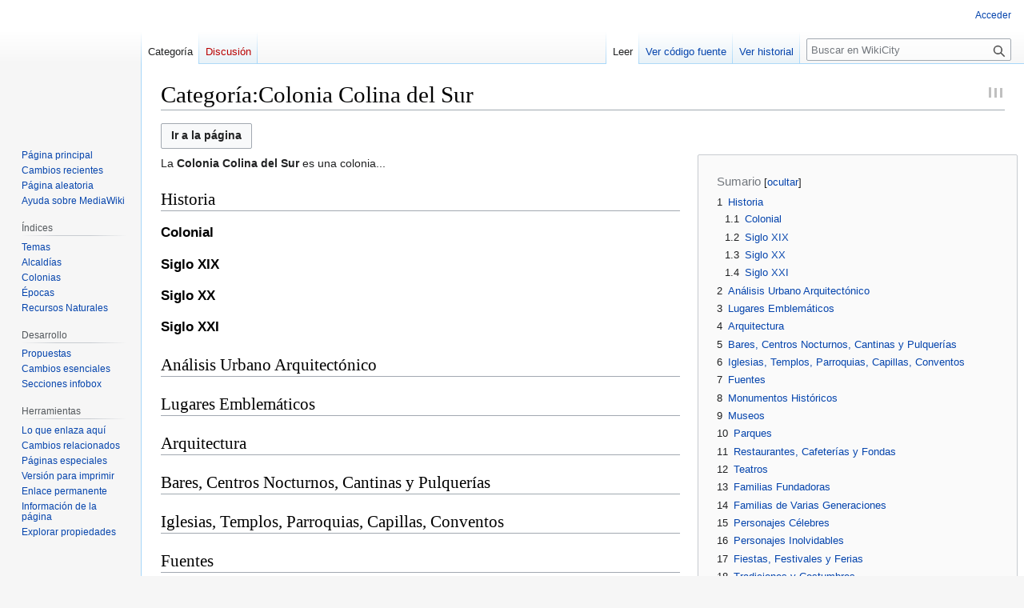

--- FILE ---
content_type: text/html; charset=UTF-8
request_url: https://www.wikicity.com/Categor%C3%ADa:Colonia_Colina_del_Sur
body_size: 46713
content:
<!DOCTYPE html>
<html class="client-nojs" lang="es" dir="ltr">
<head>
<meta charset="UTF-8"/>
<title>Categoría:Colonia Colina del Sur - WikiCity</title>
<script>document.documentElement.className="client-js";RLCONF={"wgBreakFrames":false,"wgSeparatorTransformTable":[",\t."," \t,"],"wgDigitTransformTable":["",""],"wgDefaultDateFormat":"dmy","wgMonthNames":["","enero","febrero","marzo","abril","mayo","junio","julio","agosto","septiembre","octubre","noviembre","diciembre"],"wgRequestId":"5ddb54a46e4171fc045c3706","wgCSPNonce":false,"wgCanonicalNamespace":"Category","wgCanonicalSpecialPageName":false,"wgNamespaceNumber":14,"wgPageName":"Categoría:Colonia_Colina_del_Sur","wgTitle":"Colonia Colina del Sur","wgCurRevisionId":34668,"wgRevisionId":34668,"wgArticleId":78,"wgIsArticle":true,"wgIsRedirect":false,"wgAction":"view","wgUserName":null,"wgUserGroups":["*"],"wgCategories":["Colonias de México","Alcaldía Álvaro Obregón"],"wgPageContentLanguage":"es","wgPageContentModel":"wikitext","wgRelevantPageName":"Categoría:Colonia_Colina_del_Sur","wgRelevantArticleId":78,"wgIsProbablyEditable":false,"wgRelevantPageIsProbablyEditable":false,
"wgRestrictionEdit":[],"wgRestrictionMove":[],"wgPageFormsTargetName":null,"wgPageFormsAutocompleteValues":[],"wgPageFormsAutocompleteOnAllChars":false,"wgPageFormsFieldProperties":[],"wgPageFormsCargoFields":[],"wgPageFormsDependentFields":[],"wgPageFormsCalendarValues":[],"wgPageFormsCalendarParams":[],"wgPageFormsCalendarHTML":null,"wgPageFormsGridValues":[],"wgPageFormsGridParams":[],"wgPageFormsContLangYes":null,"wgPageFormsContLangNo":null,"wgPageFormsContLangMonths":[],"wgPageFormsHeightForMinimizingInstances":800,"wgPageFormsShowOnSelect":[],"wgPageFormsScriptPath":"/w/extensions/PageForms","edgValues":null,"wgPageFormsEDSettings":null,"wgAmericanDates":false,"wgVisualEditor":{"pageLanguageCode":"es","pageLanguageDir":"ltr","pageVariantFallbacks":"es"},"srfFilteredConfig":null,"egMapsScriptPath":"/w/extensions/Maps/","egMapsDebugJS":false,"egMapsAvailableServices":["leaflet","googlemaps3"],"egMapsLeafletLayersApiKeys":{"MapBox":"","MapQuestOpen":"","Thunderforest":"",
"GeoportailFrance":""},"wgVector2022PreviewPages":[],"wgMediaViewerOnClick":true,"wgMediaViewerEnabledByDefault":true,"wgEditSubmitButtonLabelPublish":false};RLSTATE={"site.styles":"ready","user.styles":"ready","user":"ready","user.options":"loading","smw.tableprinter.datatable.styles":"ready","mediawiki.action.styles":"ready","mediawiki.helplink":"ready","skins.vector.styles.legacy":"ready","mediawiki.ui.button":"ready","ext.visualEditor.desktopArticleTarget.noscript":"ready","ext.smw.style":"ready","ext.smw.tooltip.styles":"ready","ext.srf.styles":"ready"};RLPAGEMODULES=["ext.pageforms.forminput","oojs-ui.styles.icons-movement","ext.smw.style","ext.smw.tooltips","smw.entityexaminer","site","mediawiki.page.ready","mediawiki.toc","skins.vector.legacy.js","mmv.head","mmv.bootstrap.autostart","ext.visualEditor.desktopArticleTarget.init","ext.visualEditor.targetLoader"];</script>
<script>(RLQ=window.RLQ||[]).push(function(){mw.loader.implement("user.options@12s5i",function($,jQuery,require,module){mw.user.tokens.set({"patrolToken":"+\\","watchToken":"+\\","csrfToken":"+\\"});});});</script>
<link rel="stylesheet" href="/w/load.php?lang=es&amp;modules=ext.smw.style%7Cext.smw.tooltip.styles%7Cext.srf.styles%7Cext.visualEditor.desktopArticleTarget.noscript%7Cmediawiki.action.styles%7Cmediawiki.helplink%7Cmediawiki.ui.button%7Cskins.vector.styles.legacy%7Csmw.tableprinter.datatable.styles&amp;only=styles&amp;skin=vector"/>
<script async="" src="/w/load.php?lang=es&amp;modules=startup&amp;only=scripts&amp;raw=1&amp;skin=vector"></script>
<style>#mw-indicator-mw-helplink {display:none;}</style>
<meta name="ResourceLoaderDynamicStyles" content=""/>
<link rel="stylesheet" href="/w/load.php?lang=es&amp;modules=site.styles&amp;only=styles&amp;skin=vector"/>
<meta name="generator" content="MediaWiki 1.39.11"/>
<meta name="format-detection" content="telephone=no"/>
<meta name="twitter:card" content="summary_large_image"/>
<meta name="viewport" content="width=1000"/>
<link rel="alternate" type="application/rdf+xml" title="Categoría:Colonia Colina del Sur" href="/w/index.php?title=Especial:ExportRDF/Categor%C3%ADa:Colonia_Colina_del_Sur&amp;xmlmime=rdf"/>
<link rel="icon" href="/w/favicon.png"/>
<link rel="search" type="application/opensearchdescription+xml" href="/w/opensearch_desc.php" title="WikiCity (es)"/>
<link rel="EditURI" type="application/rsd+xml" href="https://www.wikicity.com/w/api.php?action=rsd"/>
<meta name="google-site-verification" content="uUJFdhL304XuUrw7CuWHWx7FCSonWX--vV-TkqBqHT0" />
<meta property="og:title" content="Categoría:Colonia Colina del Sur"/>
<meta property="og:site_name" content="WikiCity"/>
<meta property="og:url" content="https://www.wikicity.com/Categor%C3%ADa:Colonia_Colina_del_Sur"/>
<meta property="og:image" content="https://www.wikicity.com/w/logo.png"/>
<meta property="article:modified_time" content="2019-06-12T14:01:41Z"/>
<meta property="article:published_time" content="2019-06-12T14:01:41Z"/>
<script type="application/ld+json">{"@context":"http:\/\/schema.org","@type":"Article","name":"Categor\u00eda:Colonia Colina del Sur - WikiCity","headline":"Categor\u00eda:Colonia Colina del Sur - WikiCity","mainEntityOfPage":"<span class=\"mw-page-title-namespace\">Categor\u00eda<\/span><span class=\"mw-page-title-separator\">:<\/span><span class=\"mw-page-title-main\">Colonia Colina del Sur<\/span>","identifier":"https:\/\/www.wikicity.com\/Categor%C3%ADa:Colonia_Colina_del_Sur","url":"https:\/\/www.wikicity.com\/Categor%C3%ADa:Colonia_Colina_del_Sur","dateModified":"2019-06-12T14:01:41Z","datePublished":"2019-06-12T14:01:41Z","image":{"@type":"ImageObject","url":"https:\/\/www.wikicity.com\/w\/logo.png"},"author":{"@type":"Organization","name":"WikiCity","url":"https:\/\/www.wikicity.com","logo":{"@type":"ImageObject","url":"https:\/\/www.wikicity.com\/w\/logo.png","caption":"WikiCity"}},"publisher":{"@type":"Organization","name":"WikiCity","url":"https:\/\/www.wikicity.com","logo":{"@type":"ImageObject","url":"https:\/\/www.wikicity.com\/w\/logo.png","caption":"WikiCity"}},"potentialAction":{"@type":"SearchAction","target":"https:\/\/www.wikicity.com\/w\/index.php?title=Especial:Search&search={search_term}","query-input":"required name=search_term"}}</script>
</head>
<body class="mediawiki ltr sitedir-ltr mw-hide-empty-elt ns-14 ns-subject page-Categoría_Colonia_Colina_del_Sur rootpage-Categoría_Colonia_Colina_del_Sur skin-vector action-view skin-vector-legacy vector-feature-language-in-header-enabled vector-feature-language-in-main-page-header-disabled vector-feature-language-alert-in-sidebar-disabled vector-feature-sticky-header-disabled vector-feature-sticky-header-edit-disabled vector-feature-table-of-contents-disabled vector-feature-visual-enhancement-next-disabled"><div id="mw-page-base" class="noprint"></div>
<div id="mw-head-base" class="noprint"></div>
<div id="content" class="mw-body" role="main">
	<a id="top"></a>
	<div id="siteNotice"></div>
	<div class="mw-indicators">
	<div id="mw-indicator-mw-helplink" class="mw-indicator"><a href="https://www.mediawiki.org/wiki/Special:MyLanguage/Help:Categories" target="_blank" class="mw-helplink">Ayuda</a></div>
	<div id="mw-indicator-smw-entity-examiner" class="mw-indicator"><div class="smw-entity-examiner smw-indicator-vertical-bar-loader" data-subject="Colonia_Colina_del_Sur#14##" data-dir="ltr" data-uselang="" title="Running an examiner in the background"></div></div>
	</div>
	<h1 id="firstHeading" class="firstHeading mw-first-heading"><span class="mw-page-title-namespace">Categoría</span><span class="mw-page-title-separator">:</span><span class="mw-page-title-main">Colonia Colina del Sur</span></h1>
	<div id="bodyContent" class="vector-body">
		<div id="siteSub" class="noprint">De WikiCity</div>
		<div id="contentSub"></div>
		<div id="contentSub2"></div>
		
		<div id="jump-to-nav"></div>
		<a class="mw-jump-link" href="#mw-head">Ir a la navegación</a>
		<a class="mw-jump-link" href="#searchInput">Ir a la búsqueda</a>
		<div id="mw-content-text" class="mw-body-content mw-content-ltr" lang="es" dir="ltr"><div class="mw-parser-output"><div class="mw-parser-output"> <p><a href="/Colonia_Colina_del_Sur" title="Colonia Colina del Sur"><span class="mw-ui-button">Ir a la página</span></a></p>
<div class="hide">
<p><br>
</p><p><br>
</p><p>Esta categoría usa el formulario <a href="/Formulario:Colonia" title="Formulario:Colonia">Colonia</a>.
</p>
</div>
<div class="main-wrapper infobox-blocks">
<div class="main-wrapper-column infobox-blocks">
<div id="main-toc" class="main-box hide">
<div id="toc" class="toc" role="navigation" aria-labelledby="mw-toc-heading"><input type="checkbox" role="button" id="toctogglecheckbox" class="toctogglecheckbox" style="display:none"><div class="toctitle" lang="es" dir="ltr"><h2 id="mw-toc-heading">Sumario</h2><span class="toctogglespan"><label class="toctogglelabel" for="toctogglecheckbox"></label></span></div>
<ul>
<li class="toclevel-1"><a href="#Historia"><span class="tocnumber">1</span> <span class="toctext">Historia</span></a>
<ul>
<li class="toclevel-2"><a href="#Colonial"><span class="tocnumber">1.1</span> <span class="toctext">Colonial</span></a></li>
<li class="toclevel-2"><a href="#Siglo_XIX"><span class="tocnumber">1.2</span> <span class="toctext">Siglo XIX</span></a></li>
<li class="toclevel-2"><a href="#Siglo_XX"><span class="tocnumber">1.3</span> <span class="toctext">Siglo XX</span></a></li>
<li class="toclevel-2"><a href="#Siglo_XXI"><span class="tocnumber">1.4</span> <span class="toctext">Siglo XXI</span></a></li>
</ul>
</li>
<li class="toclevel-1"><a href="#An%C3%A1lisis_Urbano_Arquitect%C3%B3nico"><span class="tocnumber">2</span> <span class="toctext">Análisis Urbano Arquitectónico</span></a></li>
<li class="toclevel-1"><a href="#Lugares_Emblem%C3%A1ticos"><span class="tocnumber">3</span> <span class="toctext">Lugares Emblemáticos</span></a></li>
<li class="toclevel-1"><a href="#Arquitectura"><span class="tocnumber">4</span> <span class="toctext">Arquitectura</span></a></li>
<li class="toclevel-1"><a href="#Bares,_Centros_Nocturnos,_Cantinas_y_Pulquer%C3%ADas"><span class="tocnumber">5</span> <span class="toctext">Bares, Centros Nocturnos, Cantinas y Pulquerías</span></a></li>
<li class="toclevel-1"><a href="#Iglesias,_Templos,_Parroquias,_Capillas,_Conventos"><span class="tocnumber">6</span> <span class="toctext">Iglesias, Templos, Parroquias, Capillas, Conventos</span></a></li>
<li class="toclevel-1"><a href="#Fuentes"><span class="tocnumber">7</span> <span class="toctext">Fuentes</span></a></li>
<li class="toclevel-1"><a href="#Monumentos_Hist%C3%B3ricos"><span class="tocnumber">8</span> <span class="toctext">Monumentos Históricos</span></a></li>
<li class="toclevel-1"><a href="#Museos"><span class="tocnumber">9</span> <span class="toctext">Museos</span></a></li>
<li class="toclevel-1"><a href="#Parques"><span class="tocnumber">10</span> <span class="toctext">Parques</span></a></li>
<li class="toclevel-1"><a href="#Restaurantes,_Cafeter%C3%ADas_y_Fondas"><span class="tocnumber">11</span> <span class="toctext">Restaurantes, Cafeterías y Fondas</span></a></li>
<li class="toclevel-1"><a href="#Teatros"><span class="tocnumber">12</span> <span class="toctext">Teatros</span></a></li>
<li class="toclevel-1"><a href="#Familias_Fundadoras"><span class="tocnumber">13</span> <span class="toctext">Familias Fundadoras</span></a></li>
<li class="toclevel-1"><a href="#Familias_de_Varias_Generaciones"><span class="tocnumber">14</span> <span class="toctext">Familias de Varias Generaciones</span></a></li>
<li class="toclevel-1"><a href="#Personajes_C%C3%A9lebres"><span class="tocnumber">15</span> <span class="toctext">Personajes Célebres</span></a></li>
<li class="toclevel-1"><a href="#Personajes_Inolvidables"><span class="tocnumber">16</span> <span class="toctext">Personajes Inolvidables</span></a></li>
<li class="toclevel-1"><a href="#Fiestas,_Festivales_y_Ferias"><span class="tocnumber">17</span> <span class="toctext">Fiestas, Festivales y Ferias</span></a></li>
<li class="toclevel-1"><a href="#Tradiciones_y_Costumbres"><span class="tocnumber">18</span> <span class="toctext">Tradiciones y Costumbres</span></a></li>
<li class="toclevel-1"><a href="#Mitos,_Leyendas_y_Relatos"><span class="tocnumber">19</span> <span class="toctext">Mitos, Leyendas y Relatos</span></a></li>
<li class="toclevel-1"><a href="#Academias"><span class="tocnumber">20</span> <span class="toctext">Academias</span></a></li>
<li class="toclevel-1"><a href="#Auditorios"><span class="tocnumber">21</span> <span class="toctext">Auditorios</span></a></li>
<li class="toclevel-1"><a href="#Barrios"><span class="tocnumber">22</span> <span class="toctext">Barrios</span></a></li>
<li class="toclevel-1"><a href="#Bibliotecas_y_Librer%C3%ADas"><span class="tocnumber">23</span> <span class="toctext">Bibliotecas y Librerías</span></a></li>
<li class="toclevel-1"><a href="#Calles"><span class="tocnumber">24</span> <span class="toctext">Calles</span></a></li>
<li class="toclevel-1"><a href="#Centros_Comerciales"><span class="tocnumber">25</span> <span class="toctext">Centros Comerciales</span></a></li>
<li class="toclevel-1"><a href="#Centros_Culturales"><span class="tocnumber">26</span> <span class="toctext">Centros Culturales</span></a></li>
<li class="toclevel-1"><a href="#Cines"><span class="tocnumber">27</span> <span class="toctext">Cines</span></a></li>
<li class="toclevel-1"><a href="#Clubes_Sociales_y_Deportivos"><span class="tocnumber">28</span> <span class="toctext">Clubes Sociales y Deportivos</span></a></li>
<li class="toclevel-1"><a href="#Embajadas_y_Consulados"><span class="tocnumber">29</span> <span class="toctext">Embajadas y Consulados</span></a></li>
<li class="toclevel-1"><a href="#Escuelas"><span class="tocnumber">30</span> <span class="toctext">Escuelas</span></a></li>
<li class="toclevel-1"><a href="#Estaciones_de_Polic%C3%ADa_y_Bomberos"><span class="tocnumber">31</span> <span class="toctext">Estaciones de Policía y Bomberos</span></a></li>
<li class="toclevel-1"><a href="#Estaciones_de_Transporte:_Metro_y_Autobuses"><span class="tocnumber">32</span> <span class="toctext">Estaciones de Transporte: Metro y Autobuses</span></a></li>
<li class="toclevel-1"><a href="#F%C3%A1bricas"><span class="tocnumber">33</span> <span class="toctext">Fábricas</span></a></li>
<li class="toclevel-1"><a href="#Galer%C3%ADas"><span class="tocnumber">34</span> <span class="toctext">Galerías</span></a></li>
<li class="toclevel-1"><a href="#Guarder%C3%ADas"><span class="tocnumber">35</span> <span class="toctext">Guarderías</span></a></li>
<li class="toclevel-1"><a href="#Hospitales_y_Cl%C3%ADnicas"><span class="tocnumber">36</span> <span class="toctext">Hospitales y Clínicas</span></a></li>
<li class="toclevel-1"><a href="#Hoteles"><span class="tocnumber">37</span> <span class="toctext">Hoteles</span></a></li>
<li class="toclevel-1"><a href="#Inmuebles_Catalogados"><span class="tocnumber">38</span> <span class="toctext">Inmuebles Catalogados</span></a></li>
<li class="toclevel-1"><a href="#Instalaciones_Deportivas"><span class="tocnumber">39</span> <span class="toctext">Instalaciones Deportivas</span></a></li>
<li class="toclevel-1"><a href="#Mercados_y_Tianguis"><span class="tocnumber">40</span> <span class="toctext">Mercados y Tianguis</span></a></li>
<li class="toclevel-1"><a href="#Murales"><span class="tocnumber">41</span> <span class="toctext">Murales</span></a></li>
<li class="toclevel-1"><a href="#Oficinas_de_Correos"><span class="tocnumber">42</span> <span class="toctext">Oficinas de Correos</span></a></li>
<li class="toclevel-1"><a href="#Oficinas_Gubernamentales"><span class="tocnumber">43</span> <span class="toctext">Oficinas Gubernamentales</span></a></li>
<li class="toclevel-1"><a href="#Oficinas_Privadas_y_Coorporativos"><span class="tocnumber">44</span> <span class="toctext">Oficinas Privadas y Coorporativos</span></a></li>
<li class="toclevel-1"><a href="#Otros_Establecimientos"><span class="tocnumber">45</span> <span class="toctext">Otros Establecimientos</span></a></li>
<li class="toclevel-1"><a href="#Panteones"><span class="tocnumber">46</span> <span class="toctext">Panteones</span></a></li>
<li class="toclevel-1"><a href="#Penitenciar%C3%ADas_y_Centros_de_Readaptaci%C3%B3n"><span class="tocnumber">47</span> <span class="toctext">Penitenciarías y Centros de Readaptación</span></a></li>
<li class="toclevel-1"><a href="#Recorridos_de_Inter%C3%A9s"><span class="tocnumber">48</span> <span class="toctext">Recorridos de Interés</span></a></li>
<li class="toclevel-1"><a href="#Tiendas_de_Autoservicio"><span class="tocnumber">49</span> <span class="toctext">Tiendas de Autoservicio</span></a></li>
<li class="toclevel-1"><a href="#Tiendas,_Farmacias_y_Miscel%C3%A1neas"><span class="tocnumber">50</span> <span class="toctext">Tiendas, Farmacias y Misceláneas</span></a></li>
<li class="toclevel-1"><a href="#Talleres"><span class="tocnumber">51</span> <span class="toctext">Talleres</span></a></li>
<li class="toclevel-1"><a href="#Unidades_Habitacionales"><span class="tocnumber">52</span> <span class="toctext">Unidades Habitacionales</span></a></li>
<li class="toclevel-1"><a href="#Referencias"><span class="tocnumber">53</span> <span class="toctext">Referencias</span></a></li>
<li class="toclevel-1"><a href="#Bibliograf%C3%ADa"><span class="tocnumber">54</span> <span class="toctext">Bibliografía</span></a></li>
<li class="toclevel-1"><a href="#%C3%8Dndice_tem%C3%A1tico_para_Colonia_Colina_del_Sur"><span class="tocnumber">55</span> <span class="toctext">Índice temático para Colonia Colina del Sur</span></a></li>
</ul>
</div>

<div class="visualClear"></div>
</div>
<div class="main-box"><span class="pull-right"><a href="/Colonia_Colina_del_Sur" title="Colonia Colina del Sur"><span class="mw-ui-button mw-ui-progressive">Leer</span></a></span><div class="main-box-section">Colonia</div><div class="main-header main-box-header h2">Colina del Sur</div>
<div style="display:table">
<div style="display:table-row">
<div style="display:table-cell"><small>Alcaldía</small></div>
<div style="display:table-cell;padding-left:1em"><a href="/Categor%C3%ADa:Alcald%C3%ADa_%C3%81lvaro_Obreg%C3%B3n" title="Categoría:Alcaldía Álvaro Obregón">Álvaro Obregón</a></div>
</div>
</div>
</div>
<div class="main-box"><span class="pull-right"><a class="mw-selflink selflink"><span class="mw-ui-button mw-ui-progressive">Aleatorio</span></a></span><div class="main-box-section">Recursos destacados</div><div class="main-header main-box-header h2">Imagen de la Colonia</div>
<div class="main-box-content"><a href="/None" title="None"><img alt="Placeholder.png" src="/w/images/4/47/Placeholder.png" decoding="async" width="849" height="731" class="img-responsive center-block" data-file-width="849" data-file-height="731"></a></div>
<div class="main-box-imageCaption">
<p>No ha sido proporcionado ninguna descripción 
</p>
</div>
</div>
<p><br>
</p>
<div id="main-ff" class="main-box"><div id="Páginas" class="main-box-section">Páginas</div><div class="main-header main-box-header h2">Ferias y Festivales</div>
<div style="text-align:center; margin-top:1em">
	<form name="createbox" action="/Especial:FormStart" method="get" class="pfFormInput"><p><input type="hidden" value="Añadir página" name="form"><input type="hidden" value="Álvaro Obregón" name="Datos_de_la_página[Alcaldía]"><input type="hidden" value="Colina del Sur" name="Datos_de_la_página[Colonia]"><input type="hidden" value="Ferias y Festivales" name="Datos_de_la_página[Tema]"></p><div class="pfFormInputWrapper" data-size="" data-button-label="Crear o editar"></div><p class="mw-empty-elt"></p></form>
</div>
<div class="visualClear"></div>
</div>
<div id="main-ic" class="main-box"><div id="Páginas" class="main-box-section">Páginas</div><div class="main-header main-box-header h2">Inmuebles Catalogados</div>
<div style="text-align:center; margin-top:1em">
	<form name="createbox" action="/Especial:FormStart" method="get" class="pfFormInput"><p><input type="hidden" value="Añadir página" name="form"><input type="hidden" value="Álvaro Obregón" name="Datos_de_la_página[Alcaldía]"><input type="hidden" value="Colina del Sur" name="Datos_de_la_página[Colonia]"><input type="hidden" value="Inmuebles Catalogados" name="Datos_de_la_página[Tema]"></p><div class="pfFormInputWrapper" data-size="" data-button-label="Crear o editar"></div><p class="mw-empty-elt"></p></form>
</div>
<div class="visualClear"></div>
</div>
<div id="main-le" class="main-box"><div id="Páginas" class="main-box-section">Páginas</div><div class="main-header main-box-header h2">Lugares Emblemáticos</div>
<ul class="smw-format ul-format"><li class="smw-row"><span class="smw-field"><span class="smw-value"><a href="/Puente_del_P%C3%BAlpito" title="Puente del Púlpito">Puente del Púlpito</a></span></span></li></ul>
<div style="text-align:center; margin-top:1em">
	<form name="createbox" action="/Especial:FormStart" method="get" class="pfFormInput"><p><input type="hidden" value="Añadir página" name="form"><input type="hidden" value="Álvaro Obregón" name="Datos_de_la_página[Alcaldía]"><input type="hidden" value="Colina del Sur" name="Datos_de_la_página[Colonia]"><input type="hidden" value="Lugares Emblemáticos" name="Datos_de_la_página[Tema]"></p><div class="pfFormInputWrapper" data-size="" data-button-label="Crear o editar"></div><p class="mw-empty-elt"></p></form>
</div>
<div class="visualClear"></div>
</div>
</div>
</div>
<p>La <b>Colonia Colina del Sur</b> es una colonia...
</p>
<h2><span class="mw-headline" id="Historia">Historia</span></h2>
<h3><span class="mw-headline" id="Colonial">Colonial</span></h3>
<h3><span class="mw-headline" id="Siglo_XIX">Siglo XIX</span></h3>
<h3><span class="mw-headline" id="Siglo_XX">Siglo XX</span></h3>
<h3><span class="mw-headline" id="Siglo_XXI">Siglo XXI</span></h3>
<h2><span id="An.C3.A1lisis_Urbano_Arquitect.C3.B3nico"></span><span class="mw-headline" id="Análisis_Urbano_Arquitectónico">Análisis Urbano Arquitectónico</span></h2>
<h2><span id="Lugares_Emblem.C3.A1ticos"></span><span class="mw-headline" id="Lugares_Emblemáticos">Lugares Emblemáticos</span></h2>
<h2><span class="mw-headline" id="Arquitectura">Arquitectura</span></h2>
<h2><span id="Bares.2C_Centros_Nocturnos.2C_Cantinas_y_Pulquer.C3.ADas"></span><span class="mw-headline" id="Bares,_Centros_Nocturnos,_Cantinas_y_Pulquerías">Bares, Centros Nocturnos, Cantinas y Pulquerías</span></h2>
<h2><span id="Iglesias.2C_Templos.2C_Parroquias.2C_Capillas.2C_Conventos"></span><span class="mw-headline" id="Iglesias,_Templos,_Parroquias,_Capillas,_Conventos">Iglesias, Templos, Parroquias, Capillas, Conventos</span></h2>
<h2><span class="mw-headline" id="Fuentes">Fuentes</span></h2>
<h2><span id="Monumentos_Hist.C3.B3ricos"></span><span class="mw-headline" id="Monumentos_Históricos">Monumentos Históricos</span></h2>
<h2><span class="mw-headline" id="Museos">Museos</span></h2>
<h2><span class="mw-headline" id="Parques">Parques</span></h2>
<h2><span id="Restaurantes.2C_Cafeter.C3.ADas_y_Fondas"></span><span class="mw-headline" id="Restaurantes,_Cafeterías_y_Fondas">Restaurantes, Cafeterías y Fondas</span></h2>
<h2><span class="mw-headline" id="Teatros">Teatros</span></h2>
<h2><span class="mw-headline" id="Familias_Fundadoras">Familias Fundadoras</span></h2>
<h2><span class="mw-headline" id="Familias_de_Varias_Generaciones">Familias de Varias Generaciones</span></h2>
<h2><span id="Personajes_C.C3.A9lebres"></span><span class="mw-headline" id="Personajes_Célebres">Personajes Célebres</span></h2>
<h2><span class="mw-headline" id="Personajes_Inolvidables">Personajes Inolvidables</span></h2>
<h2><span id="Fiestas.2C_Festivales_y_Ferias"></span><span class="mw-headline" id="Fiestas,_Festivales_y_Ferias">Fiestas, Festivales y Ferias</span></h2>
<h2><span class="mw-headline" id="Tradiciones_y_Costumbres">Tradiciones y Costumbres</span></h2>
<h2><span id="Mitos.2C_Leyendas_y_Relatos"></span><span class="mw-headline" id="Mitos,_Leyendas_y_Relatos">Mitos, Leyendas y Relatos</span></h2>
<h2><span class="mw-headline" id="Academias">Academias</span></h2>
<h2><span class="mw-headline" id="Auditorios">Auditorios</span></h2>
<h2><span class="mw-headline" id="Barrios">Barrios</span></h2>
<h2><span id="Bibliotecas_y_Librer.C3.ADas"></span><span class="mw-headline" id="Bibliotecas_y_Librerías">Bibliotecas y Librerías</span></h2>
<h2><span class="mw-headline" id="Calles">Calles</span></h2>
<h2><span class="mw-headline" id="Centros_Comerciales">Centros Comerciales</span></h2>
<h2><span class="mw-headline" id="Centros_Culturales">Centros Culturales</span></h2>
<h2><span class="mw-headline" id="Cines">Cines</span></h2>
<h2><span class="mw-headline" id="Clubes_Sociales_y_Deportivos">Clubes Sociales y Deportivos</span></h2>
<h2><span class="mw-headline" id="Embajadas_y_Consulados">Embajadas y Consulados</span></h2>
<h2><span class="mw-headline" id="Escuelas">Escuelas</span></h2>
<h2><span id="Estaciones_de_Polic.C3.ADa_y_Bomberos"></span><span class="mw-headline" id="Estaciones_de_Policía_y_Bomberos">Estaciones de Policía y Bomberos</span></h2>
<h2><span class="mw-headline" id="Estaciones_de_Transporte:_Metro_y_Autobuses">Estaciones de Transporte: Metro y Autobuses</span></h2>
<h2><span id="F.C3.A1bricas"></span><span class="mw-headline" id="Fábricas">Fábricas</span></h2>
<h2><span id="Galer.C3.ADas"></span><span class="mw-headline" id="Galerías">Galerías</span></h2>
<h2><span id="Guarder.C3.ADas"></span><span class="mw-headline" id="Guarderías">Guarderías</span></h2>
<h2><span id="Hospitales_y_Cl.C3.ADnicas"></span><span class="mw-headline" id="Hospitales_y_Clínicas">Hospitales y Clínicas</span></h2>
<h2><span class="mw-headline" id="Hoteles">Hoteles</span></h2>
<h2><span class="mw-headline" id="Inmuebles_Catalogados">Inmuebles Catalogados</span></h2>
<h2><span class="mw-headline" id="Instalaciones_Deportivas">Instalaciones Deportivas</span></h2>
<h2><span class="mw-headline" id="Mercados_y_Tianguis">Mercados y Tianguis</span></h2>
<h2><span class="mw-headline" id="Murales">Murales</span></h2>
<h2><span class="mw-headline" id="Oficinas_de_Correos">Oficinas de Correos</span></h2>
<h2><span class="mw-headline" id="Oficinas_Gubernamentales">Oficinas Gubernamentales</span></h2>
<h2><span class="mw-headline" id="Oficinas_Privadas_y_Coorporativos">Oficinas Privadas y Coorporativos</span></h2>
<h2><span class="mw-headline" id="Otros_Establecimientos">Otros Establecimientos</span></h2>
<h2><span class="mw-headline" id="Panteones">Panteones</span></h2>
<h2><span id="Penitenciar.C3.ADas_y_Centros_de_Readaptaci.C3.B3n"></span><span class="mw-headline" id="Penitenciarías_y_Centros_de_Readaptación">Penitenciarías y Centros de Readaptación</span></h2>
<h2><span id="Recorridos_de_Inter.C3.A9s"></span><span class="mw-headline" id="Recorridos_de_Interés">Recorridos de Interés</span></h2>
<h2><span class="mw-headline" id="Tiendas_de_Autoservicio">Tiendas de Autoservicio</span></h2>
<h2><span id="Tiendas.2C_Farmacias_y_Miscel.C3.A1neas"></span><span class="mw-headline" id="Tiendas,_Farmacias_y_Misceláneas">Tiendas, Farmacias y Misceláneas</span></h2>
<h2><span class="mw-headline" id="Talleres">Talleres</span></h2>
<h2><span class="mw-headline" id="Unidades_Habitacionales">Unidades Habitacionales</span></h2>
<h2><span class="mw-headline" id="Referencias">Referencias</span></h2>
<h2><span id="Bibliograf.C3.ADa"></span><span class="mw-headline" id="Bibliografía">Bibliografía</span></h2>
<div class="main-wrapper">
<div class="main-wrapper-column infobox-blocks">
<div id="main-crear-nuevo" class="main-box">
<div id="contenido-nuevo" class="main-box-section">Contenido nuevo</div>
<div class="main-header main-box-header h2">Añadir</div>
	<form name="createbox" action="/Especial:FormStart" method="get" class="pfFormInput"><p><input type="hidden" value="Añadir página" name="form"><input type="hidden" value="Colina del Sur" name="Datos_de_la_página[Colonia]"><input type="hidden" value="Álvaro Obregón" name="Datos_de_la_página[Alcaldía]"></p><div class="pfFormInputWrapper" data-size="" data-placeholder="Introduzca el título de la página" data-button-label="Crear o editar"></div><p class="mw-empty-elt"></p></form>
<div class="visualClear"></div>
</div>
</div>
</div>
<h2><span id=".C3.8Dndice_tem.C3.A1tico_para_Colonia_Colina_del_Sur"></span><span class="mw-headline" id="Índice_temático_para_Colonia_Colina_del_Sur">Índice temático para Colonia Colina del Sur</span></h2>
<div style="-webkit-column-count: 3;-moz-column-count: 3;column-count: 3;">
<ul><li>49 Casas notables de la Ciudad de México (0)<br></li>
<li>49 Desfiles, peregrinaciones, procesiones o actos más tradicionales de la Ciudad de México (0)<br></li>
<li>49 Encantos Gastronómicos de la Ciudad de México (0)<br></li>
<li>49 Encantos de la Gastronomía en la Ciudad de México (0)<br></li>
<li>49 Fotografías aéreas mas descriptivas de la Ciudad de México (0)<br></li>
<li>49 Inmuebles demolidos más recordados de la Ciudad de México (0)<br></li>
<li>49 Leyendas impactantes de la Ciudad de México (0)<br></li>
<li>49 Maravillas de la Ciudad de México (0)<br></li>
<li>49 Partidas o encuentros deportivos inolvidables en la Ciudad de México (0)<br></li>
<li>49 Temas de Semiología de la Vida Cotidiana (0)<br></li>
<li>49 Temas de la Vida Cotidiana de la Ciudad de México (0)<br></li>
<li>Academias (0)<br></li>
<li>Acontecimientos Inolvidables en la Ciudad de México (0)<br></li>
<li>Arquitectura, Fuentes y Monumentos Históricos (0)<br></li>
<li>Asilos y casas de reposo para adultos mayores (0)<br></li>
<li>Auditorios (0)<br></li>
<li>Auditorios y Salas de Conciertos (0)<br></li>
<li>Bares, Centros Nocturnos, Cantinas y Pulquerías (0)<br></li>
<li>Barrios (0)<br></li>
<li>Barrios Hermanos (0)<br></li>
<li>Bibliotecas y Librerías (0)<br></li>
<li>Bosques (0)<br></li>
<li>Calles (0)<br></li>
<li>Calles de la Colonia (0)<br></li>
<li>Cartografía (0)<br></li>
<li>Centros Comerciales (0)<br></li>
<li>Centros Culturales (0)<br></li>
<li>Cines (0)<br></li>
<li>Clubes Sociales y Deportivos (0)<br></li>
<li>Conjuntos Habitacionales (0)<br></li>
<li>Escuelas y Universidades (0)<br></li>
<li>Estaciones de Transporte, Metro y Autobuses (0)<br></li>
<li>Festivales y Ferias (0)<br></li>
<li>Fábricas (0)<br></li>
<li>Galerías de Arte (0)<br></li>
<li>Guarderías (0)<br></li>
<li>Hospitales y Clínicas Privadas (0)<br></li>
<li>Hospitales y Clínicas Publicas (0)<br></li>
<li>Hospitales y Clínicas Públicas (0)<br></li>
<li>Hoteles (0)<br></li>
<li>Iglesias, Parroquias, Templos, Capillas, Conventos (0)<br></li>
<li>Inmuebles Catalogados (0)<br></li>
<li>Instalaciones Deportivas (0)<br></li>
<li><a href="/Especial:RunQuery/Filtrar_paginas?Filtrar_p%C3%A1ginas%5BTema%5D=Lugares%20Emblem%C3%A1ticos&amp;Filtrar_p%C3%A1ginas%5BColonia%5D=Colina%20del%20Sur&amp;Filtrar_p%C3%A1ginas%5BAlcald%C3%ADa%5D=%C3%81lvaro%20Obreg%C3%B3n&amp;_run=1" title="" target="_self">Lugares Emblemáticos</a> (1)<br></li>
<li>Mercados y Tianguis (0)<br></li>
<li>Mitos, Leyendas y Relatos (0)<br></li>
<li>Montañas (0)<br></li>
<li>Museos (0)<br></li>
<li>Oficinas Gubernamentales e Instituciones (0)<br></li>
<li>Oficinas Privadas y Corporativos (0)<br></li>
<li>Otros Establecimientos (0)<br></li>
<li>Otros Lugares de Interés (0)<br></li>
<li>Panteones (0)<br></li>
<li>Parques y Monumentos (0)<br></li>
<li>Penitenciarías y Centros de Readaptación (0)<br></li>
<li>Personajes Célebres (0)<br></li>
<li>Restaurantes, Cafeterías y Fondas (0)<br></li>
<li>Teatros (0)<br></li>
<li>Tiendas, Farmacias y Misceláneas (0)<br></li>
<li>Tradiciones y Costumbres (0)<br></li>
<li>Zonas Arqueológicas (0)</li></ul>
</div></div>
<!-- 
NewPP limit report
Cached time: 20260121050105
Cache expiry: 86400
Reduced expiry: false
Complications: [show‐toc]
[SMW] In‐text annotation parser time: 0 seconds
CPU time usage: 0.377 seconds
Real time usage: 0.492 seconds
Preprocessor visited node count: 1472/1000000
Post‐expand include size: 52753/2097152 bytes
Template argument size: 2937/2097152 bytes
Highest expansion depth: 12/100
Expensive parser function count: 0/100
Unstrip recursion depth: 0/20
Unstrip post‐expand size: 2244/5000000 bytes
-->
<!--
Transclusion expansion time report (%,ms,calls,template)
100.00%  461.570      1 -total
100.00%  461.570      1 Plantilla:Contenido_para_una_colonia
  7.07%   32.649      1 Colonia_Colina_del_Sur
  6.53%   30.119      1 Plantilla:Colonia
  5.36%   24.757      4 Plantilla:Portada_sección
  0.55%    2.524      8 Plantilla:Yesno
  0.19%    0.890      5 Plantilla:Clear
-->

<!-- Saved in parser cache with key mediawiki:pcache:idhash:78-0!MyVarLoggedIn=no!dateformat=default and timestamp 20260121050105 and revision id 34668.
 -->
</div><div class="mw-category-generated" lang="es" dir="ltr"><div id="mw-pages">
<h2>Páginas en la categoría «Colonia Colina del Sur»</h2>
<p>Esta categoría contiene solamente la siguiente página.
</p><div lang="es" dir="ltr" class="mw-content-ltr"><div class="mw-category"><div class="mw-category-group"><h3>P</h3>
<ul><li><a href="/Puente_del_P%C3%BAlpito" title="Puente del Púlpito">Puente del Púlpito</a></li></ul></div></div></div>
</div></div>
<div class="printfooter" data-nosnippet="">Obtenido de «<a dir="ltr" href="https://www.wikicity.com/w/index.php?title=Categoría:Colonia_Colina_del_Sur&amp;oldid=34668">https://www.wikicity.com/w/index.php?title=Categoría:Colonia_Colina_del_Sur&amp;oldid=34668</a>»</div></div>
		<div id="catlinks" class="catlinks" data-mw="interface"><div id="mw-normal-catlinks" class="mw-normal-catlinks"><a href="/Especial:Categor%C3%ADas" title="Especial:Categorías">Categorías</a>: <ul><li><a href="/Categor%C3%ADa:Colonias_de_M%C3%A9xico" title="Categoría:Colonias de México">Colonias de México</a></li><li><a href="/Categor%C3%ADa:Alcald%C3%ADa_%C3%81lvaro_Obreg%C3%B3n" title="Categoría:Alcaldía Álvaro Obregón">Alcaldía Álvaro Obregón</a></li></ul></div></div>
	</div>
</div>

<div id="mw-navigation">
	<h2>Menú de navegación</h2>
	<div id="mw-head">
		

<nav id="p-personal" class="vector-menu mw-portlet mw-portlet-personal vector-user-menu-legacy" aria-labelledby="p-personal-label" role="navigation"  >
	<h3
		id="p-personal-label"
		
		class="vector-menu-heading "
	>
		<span class="vector-menu-heading-label">Herramientas personales</span>
	</h3>
	<div class="vector-menu-content">
		
		<ul class="vector-menu-content-list"><li id="pt-login" class="mw-list-item"><a href="/w/index.php?title=Especial:Entrar&amp;returnto=Categor%C3%ADa%3AColonia+Colina+del+Sur" title="Te recomendamos iniciar sesión, aunque no es obligatorio [o]" accesskey="o"><span>Acceder</span></a></li></ul>
		
	</div>
</nav>

		<div id="left-navigation">
			

<nav id="p-namespaces" class="vector-menu mw-portlet mw-portlet-namespaces vector-menu-tabs vector-menu-tabs-legacy" aria-labelledby="p-namespaces-label" role="navigation"  >
	<h3
		id="p-namespaces-label"
		
		class="vector-menu-heading "
	>
		<span class="vector-menu-heading-label">Espacios de nombres</span>
	</h3>
	<div class="vector-menu-content">
		
		<ul class="vector-menu-content-list"><li id="ca-nstab-category" class="selected mw-list-item"><a href="/Categor%C3%ADa:Colonia_Colina_del_Sur" title="Ver la página de categoría [c]" accesskey="c"><span>Categoría</span></a></li><li id="ca-talk" class="new mw-list-item"><a href="/w/index.php?title=Categor%C3%ADa_discusi%C3%B3n:Colonia_Colina_del_Sur&amp;action=edit&amp;redlink=1" rel="discussion" title="Discusión acerca de la página (la página no existe) [t]" accesskey="t"><span>Discusión</span></a></li></ul>
		
	</div>
</nav>

			

<nav id="p-variants" class="vector-menu mw-portlet mw-portlet-variants emptyPortlet vector-menu-dropdown" aria-labelledby="p-variants-label" role="navigation"  >
	<input type="checkbox"
		id="p-variants-checkbox"
		role="button"
		aria-haspopup="true"
		data-event-name="ui.dropdown-p-variants"
		class="vector-menu-checkbox"
		aria-labelledby="p-variants-label"
	/>
	<label
		id="p-variants-label"
		 aria-label="Cambiar variante de idioma"
		class="vector-menu-heading "
	>
		<span class="vector-menu-heading-label">español</span>
	</label>
	<div class="vector-menu-content">
		
		<ul class="vector-menu-content-list"></ul>
		
	</div>
</nav>

		</div>
		<div id="right-navigation">
			

<nav id="p-views" class="vector-menu mw-portlet mw-portlet-views vector-menu-tabs vector-menu-tabs-legacy" aria-labelledby="p-views-label" role="navigation"  >
	<h3
		id="p-views-label"
		
		class="vector-menu-heading "
	>
		<span class="vector-menu-heading-label">Vistas</span>
	</h3>
	<div class="vector-menu-content">
		
		<ul class="vector-menu-content-list"><li id="ca-view" class="selected mw-list-item"><a href="/Categor%C3%ADa:Colonia_Colina_del_Sur"><span>Leer</span></a></li><li id="ca-viewsource" class="mw-list-item"><a href="/w/index.php?title=Categor%C3%ADa:Colonia_Colina_del_Sur&amp;action=edit" title="Esta página está protegida.&#10;Puedes ver su código fuente [e]" accesskey="e"><span>Ver código fuente</span></a></li><li id="ca-history" class="mw-list-item"><a href="/w/index.php?title=Categor%C3%ADa:Colonia_Colina_del_Sur&amp;action=history" title="Versiones anteriores de esta página [h]" accesskey="h"><span>Ver historial</span></a></li></ul>
		
	</div>
</nav>

			

<nav id="p-cactions" class="vector-menu mw-portlet mw-portlet-cactions emptyPortlet vector-menu-dropdown" aria-labelledby="p-cactions-label" role="navigation"  title="Más opciones" >
	<input type="checkbox"
		id="p-cactions-checkbox"
		role="button"
		aria-haspopup="true"
		data-event-name="ui.dropdown-p-cactions"
		class="vector-menu-checkbox"
		aria-labelledby="p-cactions-label"
	/>
	<label
		id="p-cactions-label"
		
		class="vector-menu-heading "
	>
		<span class="vector-menu-heading-label">Más</span>
	</label>
	<div class="vector-menu-content">
		
		<ul class="vector-menu-content-list"></ul>
		
	</div>
</nav>

			
<div id="p-search" role="search" class="vector-search-box-vue  vector-search-box-show-thumbnail vector-search-box-auto-expand-width vector-search-box">
	<div>
			<h3 >
				<label for="searchInput">Buscar</label>
			</h3>
		<form action="/w/index.php" id="searchform"
			class="vector-search-box-form">
			<div id="simpleSearch"
				class="vector-search-box-inner"
				 data-search-loc="header-navigation">
				<input class="vector-search-box-input"
					 type="search" name="search" placeholder="Buscar en WikiCity" aria-label="Buscar en WikiCity" autocapitalize="sentences" title="Buscar en WikiCity [f]" accesskey="f" id="searchInput"
				>
				<input type="hidden" name="title" value="Especial:Buscar">
				<input id="mw-searchButton"
					 class="searchButton mw-fallbackSearchButton" type="submit" name="fulltext" title="Buscar este texto en las páginas" value="Buscar">
				<input id="searchButton"
					 class="searchButton" type="submit" name="go" title="Ir a la página con este nombre exacto si existe" value="Ir">
			</div>
		</form>
	</div>
</div>

		</div>
	</div>
	

<div id="mw-panel">
	<div id="p-logo" role="banner">
		<a class="mw-wiki-logo" href="/P%C3%A1gina_principal"
			title="Visitar la página principal"></a>
	</div>
	

<nav id="p-navigation" class="vector-menu mw-portlet mw-portlet-navigation vector-menu-portal portal" aria-labelledby="p-navigation-label" role="navigation"  >
	<h3
		id="p-navigation-label"
		
		class="vector-menu-heading "
	>
		<span class="vector-menu-heading-label">Navegación</span>
	</h3>
	<div class="vector-menu-content">
		
		<ul class="vector-menu-content-list"><li id="n-mainpage-description" class="mw-list-item"><a href="/P%C3%A1gina_principal" title="Visitar la página principal [z]" accesskey="z"><span>Página principal</span></a></li><li id="n-recentchanges" class="mw-list-item"><a href="/Especial:CambiosRecientes" title="Lista de cambios recientes en la wiki [r]" accesskey="r"><span>Cambios recientes</span></a></li><li id="n-randompage" class="mw-list-item"><a href="/Especial:Aleatoria" title="Cargar una página al azar [x]" accesskey="x"><span>Página aleatoria</span></a></li><li id="n-help-mediawiki" class="mw-list-item"><a href="https://www.mediawiki.org/wiki/Special:MyLanguage/Help:Contents"><span>Ayuda sobre MediaWiki</span></a></li></ul>
		
	</div>
</nav>

	

<nav id="p-Índices" class="vector-menu mw-portlet mw-portlet-Índices vector-menu-portal portal" aria-labelledby="p-Índices-label" role="navigation"  >
	<h3
		id="p-Índices-label"
		
		class="vector-menu-heading "
	>
		<span class="vector-menu-heading-label">Índices</span>
	</h3>
	<div class="vector-menu-content">
		
		<ul class="vector-menu-content-list"><li id="n-Temas" class="mw-list-item"><a href="/Categor%C3%ADa:Temas"><span>Temas</span></a></li><li id="n-Alcaldías" class="mw-list-item"><a href="/Categor%C3%ADa:Alcald%C3%ADas_de_M%C3%A9xico"><span>Alcaldías</span></a></li><li id="n-Colonias" class="mw-list-item"><a href="/Categor%C3%ADa:Colonias_de_M%C3%A9xico"><span>Colonias</span></a></li><li id="n-Épocas" class="mw-list-item"><a href="/Categor%C3%ADa:%C3%89pocas"><span>Épocas</span></a></li><li id="n-Recursos-Naturales" class="mw-list-item"><a href="/Categor%C3%ADa:Recursos_Naturales"><span>Recursos Naturales</span></a></li></ul>
		
	</div>
</nav>


<nav id="p-Desarrollo" class="vector-menu mw-portlet mw-portlet-Desarrollo vector-menu-portal portal" aria-labelledby="p-Desarrollo-label" role="navigation"  >
	<h3
		id="p-Desarrollo-label"
		
		class="vector-menu-heading "
	>
		<span class="vector-menu-heading-label">Desarrollo</span>
	</h3>
	<div class="vector-menu-content">
		
		<ul class="vector-menu-content-list"><li id="n-Propuestas" class="mw-list-item"><a href="/WikiCity:Propuestas"><span>Propuestas</span></a></li><li id="n-Cambios-esenciales" class="mw-list-item"><a href="/WikiCity:C%C3%B3mo_controlo_las_estructuras_esenciales"><span>Cambios esenciales</span></a></li><li id="n-Secciones-infobox" class="mw-list-item"><a href="/WikiCity:C%C3%B3mo_a%C3%B1ado_secciones_arbitrarias_a_un_infobox"><span>Secciones infobox</span></a></li></ul>
		
	</div>
</nav>


<nav id="p-tb" class="vector-menu mw-portlet mw-portlet-tb vector-menu-portal portal" aria-labelledby="p-tb-label" role="navigation"  >
	<h3
		id="p-tb-label"
		
		class="vector-menu-heading "
	>
		<span class="vector-menu-heading-label">Herramientas</span>
	</h3>
	<div class="vector-menu-content">
		
		<ul class="vector-menu-content-list"><li id="t-whatlinkshere" class="mw-list-item"><a href="/Especial:LoQueEnlazaAqu%C3%AD/Categor%C3%ADa:Colonia_Colina_del_Sur" title="Lista de todas las páginas de la wiki que enlazan aquí [j]" accesskey="j"><span>Lo que enlaza aquí</span></a></li><li id="t-recentchangeslinked" class="mw-list-item"><a href="/Especial:CambiosEnEnlazadas/Categor%C3%ADa:Colonia_Colina_del_Sur" rel="nofollow" title="Cambios recientes en las páginas que enlazan con esta [k]" accesskey="k"><span>Cambios relacionados</span></a></li><li id="t-specialpages" class="mw-list-item"><a href="/Especial:P%C3%A1ginasEspeciales" title="Lista de todas las páginas especiales [q]" accesskey="q"><span>Páginas especiales</span></a></li><li id="t-print" class="mw-list-item"><a href="javascript:print();" rel="alternate" title="Versión imprimible de esta página [p]" accesskey="p"><span>Versión para imprimir</span></a></li><li id="t-permalink" class="mw-list-item"><a href="/w/index.php?title=Categor%C3%ADa:Colonia_Colina_del_Sur&amp;oldid=34668" title="Enlace permanente a esta versión de la página"><span>Enlace permanente</span></a></li><li id="t-info" class="mw-list-item"><a href="/w/index.php?title=Categor%C3%ADa:Colonia_Colina_del_Sur&amp;action=info" title="Más información sobre esta página"><span>Información de la página</span></a></li><li id="t-smwbrowselink" class="mw-list-item"><a href="/Especial:Browse/:Categor%C3%ADa:Colonia-5FColina-5Fdel-5FSur" rel="search"><span>Explorar propiedades</span></a></li></ul>
		
	</div>
</nav>

	
</div>

</div>

<footer id="footer" class="mw-footer" role="contentinfo" >
	<ul id="footer-info">
	<li id="footer-info-lastmod"> Esta página se editó por última vez el 12 jun 2019 a las 14:01.</li>
</ul>

	<ul id="footer-places">
	<li id="footer-places-privacy"><a href="/WikiCity:Pol%C3%ADtica_de_privacidad">Política de privacidad</a></li>
	<li id="footer-places-about"><a href="/WikiCity:Acerca_de">Acerca de WikiCity</a></li>
	<li id="footer-places-disclaimer"><a href="/WikiCity:Descargo_general">Descargos</a></li>
</ul>

	<ul id="footer-icons" class="noprint">
	<li id="footer-poweredbyico"><a href="https://www.mediawiki.org/"><img src="/w/resources/assets/poweredby_mediawiki_88x31.png" alt="Powered by MediaWiki" srcset="/w/resources/assets/poweredby_mediawiki_132x47.png 1.5x, /w/resources/assets/poweredby_mediawiki_176x62.png 2x" width="88" height="31" loading="lazy"/></a><a href="https://www.canasta.wiki/"><img src="/w/resources/assets/Powered-by-Canasta.png" alt="Powered by Canasta" width="88" height="31" loading="lazy"/></a><a href="https://www.semantic-mediawiki.org/wiki/Semantic_MediaWiki"><img src="/w/extensions/SemanticMediaWiki/res/smw/logo_footer.png" alt="Powered by Semantic MediaWiki" class="smw-footer" width="88" height="31" loading="lazy"/></a></li>
</ul>

</footer>

<script>(RLQ=window.RLQ||[]).push(function(){mw.config.set({"wgPageParseReport":{"smw":{"limitreport-intext-parsertime":0},"limitreport":{"cputime":"0.377","walltime":"0.492","ppvisitednodes":{"value":1472,"limit":1000000},"postexpandincludesize":{"value":52753,"limit":2097152},"templateargumentsize":{"value":2937,"limit":2097152},"expansiondepth":{"value":12,"limit":100},"expensivefunctioncount":{"value":0,"limit":100},"unstrip-depth":{"value":0,"limit":20},"unstrip-size":{"value":2244,"limit":5000000},"timingprofile":["100.00%  461.570      1 -total","100.00%  461.570      1 Plantilla:Contenido_para_una_colonia","  7.07%   32.649      1 Colonia_Colina_del_Sur","  6.53%   30.119      1 Plantilla:Colonia","  5.36%   24.757      4 Plantilla:Portada_sección","  0.55%    2.524      8 Plantilla:Yesno","  0.19%    0.890      5 Plantilla:Clear"]},"cachereport":{"timestamp":"20260121050105","ttl":86400,"transientcontent":false}}});mw.config.set({"wgBackendResponseTime":697});});</script>
</body>
</html>

--- FILE ---
content_type: text/css; charset=utf-8
request_url: https://www.wikicity.com/w/load.php?lang=es&modules=ext.smw.style%7Cext.smw.tooltip.styles%7Cext.srf.styles%7Cext.visualEditor.desktopArticleTarget.noscript%7Cmediawiki.action.styles%7Cmediawiki.helplink%7Cmediawiki.ui.button%7Cskins.vector.styles.legacy%7Csmw.tableprinter.datatable.styles&only=styles&skin=vector
body_size: 122383
content:
.float-right{float:right;margin-left:10px;clear:right}.float-left{float:left;margin-right:10px;clear:left}.clear-both{clear:both}.clientnojs{display:none}.client-nojs .clientnojs{display:block}.client-nojs .smw-schema-placeholder-message{display:none}.smw-json-data{display:none}.client-nojs .smw-json-data{display:block}.client-nojs .smw-overlay-spinner{display:none}.smw-footer{margin-left:5px}.smw-placeholder{list-style:none;background-color:#f5f5f5;border-radius:4px;font-family:"Helvetica Neue",Helvetica,Arial,sans-serif;font-size:14px;line-height:1.42857143}.client-nojs .smw-placeholder::after{content:"JavaScript is disabled or could not be detected!";top:80%;text-align:center;color:red}.smw-personal-jobqueue-watchlist:hover,.smw-personal-jobqueue-watchlist:focus,.smw-personal-jobqueue-watchlist:active{text-decoration:none;color:#0645ad}.smw-personal-table{width:100%;font-size:90%}.smwttcontent{display:none}span.smwbuiltin,span.smwttactiveinline span.smwbuiltin{font-style:italic}.item-count{display:inline-block;padding:2px 5px;font-size:12px;font-weight:600;line-height:1;background-color:rgba(27,31,35,0.04);border-radius:4px;color:#bbb;margin-left:10px}.item-count.active{background-color:rgba(27,31,35,0.08);color:#444d56}.smwpre{font-family:monospace;padding:1em;border:1px dashed #2f6fab;color:black;background-color:#f9f9f9;line-height:1.1em;margin-bottom:0.5em;margin-top:0.5em;white-space:pre-wrap;white-space:-moz-pre-wrap;white-space:-pre-wrap;white-space:-o-pre-wrap;word-wrap:break-word;word-break:break-word;margin-right:5px}.smwpre-no-margin{margin:0px;margin-bottom:0.5em;margin-top:0.5em}.smw-debug-box{border:5px dotted #ffcc00;background:#FFF0BD;padding:15px;margin-bottom:10px}.smw-debug-box-header{font-family:sans-serif;padding-bottom:15px;padding-top:10px;font-weight:bolder;font-size:16px;border-bottom:1px dotted #ffcc00;margin-bottom:15px}#smwfootbr{clear:both}span.smwsortkey{display:none}a.sortheader:hover{text-decoration:none}div.smwtimeline{border:1px solid #aaa;background-color:#f9f9f9}span.smwtlevent,span.smwtlband,span.smwtlsize,span.smwtlposition{display:none;speak:none}span.smwtlcomment{font-style:italic;padding:5px}span.smw-chain-marker{margin-left:0.2em}.smwtable-striped tbody > tr:nth-child(even){background-color:#f5f5f5}.smwtable-striped tbody > tr:nth-child(odd){background-color:#fff}.smwtable-striped tbody > tr:hover{background-color:#eee}.smwtable-clean{width:auto;max-width:100%;margin-bottom:20px;background-color:transparent;border-spacing:0px}.smwtable-clean tr{border-top:1px solid #dddddd}.smwtable-clean th{text-align:left}.smwtable-clean td,.smwtable-clean th{padding:0}.smwtable-clean tr > th{padding:8px !important;line-height:1.42857143;vertical-align:top;border-top:1px solid #dddddd;border-collapse:collapse;border-spacing:0;text-align:center;vertical-align:middle}.smwtable-clean tr > td{padding:8px !important;line-height:1.42857143;vertical-align:top;border-top:1px solid #dddddd;border-collapse:collapse;border-spacing:0}.smwtable-clean tbody > tr:nth-child(even){background-color:#f5f5f5}.smwtable-clean tr > th.headerSort{padding-right:21px !important}.smwtable-clean.broadtable{width:100%}div.smwhr hr{background-color:#ddd;color:#ddd}span.smwwarning{color:#888;font-style:italic;font-size:90%}.smw-protection-indicator .smw-edit-protection{background:url("data:image/svg+xml,%3Csvg width='25' height='20' xmlns='http://www.w3.org/2000/svg'%3E%3C!-- Created with Method Draw - http://github.com/duopixel/Method-Draw/ --%3E%3Cg%3E%3Ctitle%3Ebackground%3C/title%3E%3Crect fill='none' id='canvas_background' height='22' width='27' y='-1' x='-1'/%3E%3Cg display='none' overflow='visible' y='0' x='0' height='100%25' width='100%25' id='canvasGrid'%3E%3Crect fill='url(%23gridpattern)' stroke-width='0' y='0' x='0' height='100%25' width='100%25'/%3E%3C/g%3E%3C/g%3E%3Cg%3E%3Ctitle%3ELayer 1%3C/title%3E%3Crect stroke='%23b2b2b2' rx='1' id='svg_1' height='19.125' width='24.24996' y='0.4375' x='0.37502' stroke-width='0.5' fill='none'/%3E%3Cpath stroke='null' id='svg_2' d='m16.72335,9.09456l0,-1.71048l-0.00052,0c-0.00074,-2.11109 -1.89085,-3.82158 -4.2227,-3.82158s-4.22299,1.7114 -4.22299,3.82249l0,0l0,1.70957l-1.52717,0l0,7.34294l11.50005,0l0,-7.34294l-1.52667,0zm-7.11202,-1.70957c0,0 0,0 0,0c0,-1.44252 1.296,-2.61571 2.88881,-2.61571c1.59382,0 2.88982,1.17319 2.88982,2.61479c0,0 0,0 0,0l0,1.71048l-5.77863,0l0,-1.70957z' stroke-width='1.5' fill='%23b2b2b2'/%3E%3C/g%3E%3C/svg%3E");background-size:25px 20px;background-repeat:no-repeat;display:inline-block;padding:20px 0 0px 26px;top:5px;position:relative}span.smwsearchicon{padding-right:16px;margin-right:2px;color:#888;background:url("data:image/svg+xml,%3Csvg xmlns='http://www.w3.org/2000/svg' version='1.1' height='18' width='18' viewBox='0 0 22 22'%3E%3Cpath d='m132.77 118.03l-27.945-27.945c6.735-9.722 10.1-20.559 10.1-32.508 0-7.767-1.508-15.195-4.523-22.283-3.01-7.089-7.088-13.199-12.221-18.332-5.133-5.133-11.242-9.207-18.33-12.221-7.09-3.01-14.518-4.522-22.285-4.522-7.767 0-15.195 1.507-22.283 4.522-7.089 3.01-13.199 7.088-18.332 12.221-5.133 5.133-9.207 11.244-12.221 18.332-3.01 7.089-4.522 14.516-4.522 22.283 0 7.767 1.507 15.193 4.522 22.283 3.01 7.088 7.088 13.197 12.221 18.33 5.133 5.134 11.244 9.207 18.332 12.222 7.089 3.02 14.516 4.522 22.283 4.522 11.951 0 22.787-3.369 32.509-10.1l27.945 27.863c1.955 2.064 4.397 3.096 7.332 3.096 2.824 0 5.27-1.032 7.332-3.096 2.064-2.063 3.096-4.508 3.096-7.332.0001-2.877-1-5.322-3.01-7.331m-49.41-34.668c-7.143 7.143-15.738 10.714-25.787 10.714-10.05 0-18.643-3.572-25.786-10.714-7.143-7.143-10.714-15.737-10.714-25.786 0-10.05 3.572-18.644 10.714-25.786 7.142-7.143 15.738-10.714 25.786-10.714 10.05 0 18.643 3.572 25.787 10.714 7.143 7.142 10.715 15.738 10.715 25.786 0 10.05-3.573 18.643-10.715 25.786' transform='matrix%28.11417.00745-.00745.11417 3.93 2.548%29' fill='%23888888'/%3E%3C/svg%3E") center right no-repeat}span.smwsearch a{background:url("data:image/svg+xml,%3Csvg xmlns='http://www.w3.org/2000/svg' version='1.1' height='15' width='15' viewBox='0 0 22 22'%3E%3Cpath d='m132.77 118.03l-27.945-27.945c6.735-9.722 10.1-20.559 10.1-32.508 0-7.767-1.508-15.195-4.523-22.283-3.01-7.089-7.088-13.199-12.221-18.332-5.133-5.133-11.242-9.207-18.33-12.221-7.09-3.01-14.518-4.522-22.285-4.522-7.767 0-15.195 1.507-22.283 4.522-7.089 3.01-13.199 7.088-18.332 12.221-5.133 5.133-9.207 11.244-12.221 18.332-3.01 7.089-4.522 14.516-4.522 22.283 0 7.767 1.507 15.193 4.522 22.283 3.01 7.088 7.088 13.197 12.221 18.33 5.133 5.134 11.244 9.207 18.332 12.222 7.089 3.02 14.516 4.522 22.283 4.522 11.951 0 22.787-3.369 32.509-10.1l27.945 27.863c1.955 2.064 4.397 3.096 7.332 3.096 2.824 0 5.27-1.032 7.332-3.096 2.064-2.063 3.096-4.508 3.096-7.332.0001-2.877-1-5.322-3.01-7.331m-49.41-34.668c-7.143 7.143-15.738 10.714-25.787 10.714-10.05 0-18.643-3.572-25.786-10.714-7.143-7.143-10.714-15.737-10.714-25.786 0-10.05 3.572-18.644 10.714-25.786 7.142-7.143 15.738-10.714 25.786-10.714 10.05 0 18.643 3.572 25.787 10.714 7.143 7.142 10.715 15.738 10.715 25.786 0 10.05-3.573 18.643-10.715 25.786' transform='matrix%28.11417.00745-.00745.11417 3.93 2.548%29' fill='%23ccc'/%3E%3C/svg%3E") no-repeat right center;padding-right:18px;color:#ccc;text-decoration:none;margin-right:4px}span.smwsearch a:hover{background:url("data:image/svg+xml,%3Csvg xmlns='http://www.w3.org/2000/svg' version='1.1' height='18' width='18' viewBox='0 0 22 22'%3E%3Cpath d='m132.77 118.03l-27.945-27.945c6.735-9.722 10.1-20.559 10.1-32.508 0-7.767-1.508-15.195-4.523-22.283-3.01-7.089-7.088-13.199-12.221-18.332-5.133-5.133-11.242-9.207-18.33-12.221-7.09-3.01-14.518-4.522-22.285-4.522-7.767 0-15.195 1.507-22.283 4.522-7.089 3.01-13.199 7.088-18.332 12.221-5.133 5.133-9.207 11.244-12.221 18.332-3.01 7.089-4.522 14.516-4.522 22.283 0 7.767 1.507 15.193 4.522 22.283 3.01 7.088 7.088 13.197 12.221 18.33 5.133 5.134 11.244 9.207 18.332 12.222 7.089 3.02 14.516 4.522 22.283 4.522 11.951 0 22.787-3.369 32.509-10.1l27.945 27.863c1.955 2.064 4.397 3.096 7.332 3.096 2.824 0 5.27-1.032 7.332-3.096 2.064-2.063 3.096-4.508 3.096-7.332.0001-2.877-1-5.322-3.01-7.331m-49.41-34.668c-7.143 7.143-15.738 10.714-25.787 10.714-10.05 0-18.643-3.572-25.786-10.714-7.143-7.143-10.714-15.737-10.714-25.786 0-10.05 3.572-18.644 10.714-25.786 7.142-7.143 15.738-10.714 25.786-10.714 10.05 0 18.643 3.572 25.787 10.714 7.143 7.142 10.715 15.738 10.715 25.786 0 10.05-3.573 18.643-10.715 25.786' transform='matrix%28.11417.00745-.00745.11417 3.93 2.548%29' fill='%23888888'/%3E%3C/svg%3E") no-repeat right center;padding-right:20px;color:#888;text-decoration:none;margin-right:2px}span.smwbrowse a{background:url("data:image/svg+xml,%3Csvg xmlns='http://www.w3.org/2000/svg' height='15' width='15' viewBox='0 0 22 22'%3E%3Cg transform='matrix%28.02146 0 0 .02146 1 1%29' fill='%23ccc'%3E%3Cpath d='m466.07 161.53c-205.6 0-382.8 121.2-464.2 296.1-2.5 5.3-2.5 11.5 0 16.9 81.4 174.9 258.6 296.1 464.2 296.1 205.6 0 382.8-121.2 464.2-296.1 2.5-5.3 2.5-11.5 0-16.9-81.4-174.9-258.6-296.1-464.2-296.1m0 514.7c-116.1 0-210.1-94.1-210.1-210.1 0-116.1 94.1-210.1 210.1-210.1 116.1 0 210.1 94.1 210.1 210.1 0 116-94.1 210.1-210.1 210.1'/%3E%3Ccircle cx='466.08' cy='466.02' r='134.5'/%3E%3C/g%3E%3C/svg%3E") no-repeat right center;padding-right:18px;color:#ccc;text-decoration:none;margin-right:4px}span.smwbrowse a:hover{background:url("data:image/svg+xml,%3Csvg xmlns='http://www.w3.org/2000/svg' height='18' width='18' viewBox='0 0 22 22'%3E%3Cg transform='matrix%28.02146 0 0 .02146 1 1%29' fill='%23888888'%3E%3Cpath d='m466.07 161.53c-205.6 0-382.8 121.2-464.2 296.1-2.5 5.3-2.5 11.5 0 16.9 81.4 174.9 258.6 296.1 464.2 296.1 205.6 0 382.8-121.2 464.2-296.1 2.5-5.3 2.5-11.5 0-16.9-81.4-174.9-258.6-296.1-464.2-296.1m0 514.7c-116.1 0-210.1-94.1-210.1-210.1 0-116.1 94.1-210.1 210.1-210.1 116.1 0 210.1 94.1 210.1 210.1 0 116-94.1 210.1-210.1 210.1'/%3E%3Ccircle cx='466.08' cy='466.02' r='134.5'/%3E%3C/g%3E%3C/svg%3E") no-repeat right center;padding-right:20px;color:#888;text-decoration:none;margin-right:2px}.concept-documenation{border-top:1px dotted #aaa}.smw-spinner .text{padding-left:2.1em;font-size:12px;vertical-align:middle}.smw-spinner.left.mw-small-spinner{background-position:left;vertical-align:middle;display:inline-block;padding:0px !important}.smw-spinner.center.mw-small-spinner{vertical-align:middle;display:inline-block;padding:0px !important}table.smw-ask-query .smw-ask-query-condition{width:100%}table.smw-ask-query .smw-ask-query-printout{width:100%}hr.smw-form-horizontalrule{margin-bottom:10px;background-color:#ddd}.smw-horizontalrule{margin-bottom:10px;border-bottom:1px solid #ddd}.smw-form-select,.smw-form-input{padding:1px 1px}.smw-form-checkbox{vertical-align:middle;cursor:pointer}label.smw-form-checkbox{vertical-align:middle;cursor:pointer}.smw-editpage-help{background-color:#f0f0f0;border:1px solid silver;padding:0.5em 1em 0.5em 1em;margin-bottom:1em}.smw-column-header{font-weight:bold;font-size:1.17em;line-height:1.6;margin-top:0.5em;margin-bottom:0;padding-bottom:0;color:black;overflow:hidden}.smw-column-header:first-of-type{margin-top:0em}.smw-column{float:left;word-wrap:break-word;box-decoration-break:clone;-webkit-box-decoration-break:clone}.smw-column-responsive{-webkit-columns:3 20em;-moz-columns:3 20em;columns:3 20em;-webkit-column-gap:1em;-moz-column-gap:1em;column-gap:1em}.smw-column-twofold-responsive{-webkit-columns:2 20em;-moz-columns:2 20em;columns:2 20em;-webkit-column-gap:1em;-moz-column-gap:1em;column-gap:1em}.smw-column-twofold-responsive li:first-child{margin-top:-3px}.smw-column[dir="rtl"]{float:right}.smw-column-responsive[dir="rtl"],.smw-column-twofold-responsive[dir="rtl"]{float:right}.smw-columnlist-container .smw-column-responsive{margin-bottom:-1em}.smw-note{padding:8px 15px;list-style:none;background-color:#f5f5f5;border-radius:4px;font-family:"Helvetica Neue",Helvetica,Arial,sans-serif;font-size:14px;line-height:1.42857143}.smw-callout{padding:10px;margin:0.5em 0;border-left-width:5px;border-radius:1px}.smw-callout p{margin:5px 0 5px 0}.smw-callout-info{padding:.8em 1em;background:#d9edf7;margin:0.5rem 0;border-left:5px solid #1b809e}.smw-callout-info .title{color:#1b809e}.smw-callout-info-light{padding:.8em 1em;background:#f9f9f9;margin:0.5rem 0;border-left:5px solid #ddd}.smw-callout-info-light .title{color:#1b809e}.smw-callout-warning{padding:.8em 1em;background:#fcf8e3;margin:0.5rem 0;border-left:5px solid #aa6708}.smw-callout-warning .title{color:#aa6708}.smw-callout-success{padding:.8em 1em;background:#dff0d8;margin:0.5rem 0;border-left:5px solid #3c763d}.smw-callout-success .title{color:#3c763d}.smw-callout-error{padding:.8em 1em;background:#f2dede;margin:0.5rem 0;border-left:5px solid #ce4844}.smw-callout .title{margin-top:0;margin-bottom:5px;font-size:16px;font-family:inherit;font-weight:500}.smw-svg-icon{display:inline-flex;align-self:center;position:relative;height:1em;width:1em}.smw-svg-icon svg{height:1em;width:1em}.smw-svg-icon.svg-baseline svg{bottom:-0.125em;position:absolute}.smw-icon-info{background:url("data:image/svg+xml,%3C%3Fxml version=%221.0%22 encoding=%22UTF-8%22%3F%3E%0D%0A%3Csvg xmlns=%22http://www.w3.org/2000/svg%22 width=%2224%22 height=%2224%22 viewBox=%220 0 24 24%22%3E%0D%0A%09%3Cpath d=%22M11.5 17a5.5 5.5 0 1 1 0-11 5.5 5.5 0 0 1 0 11zm0-12a6.5 6.5 0 1 0 0 13 6.5 6.5 0 0 0 0-13zm.5 5v4h1v1h-3v-1h1v-3h-1v-1zm-1-2h1v1h-1z%22/%3E%0D%0A%3C/svg%3E%0D%0A") no-repeat left center;padding:0 0 5px 25px}.smw-icon-pen{background-image:linear-gradient(transparent,transparent),url("data:image/svg+xml,%3Csvg xmlns=%22http://www.w3.org/2000/svg%22 width=%2220%22 height=%2215%22 viewBox=%220 0 20 20%22%3E%3Ctitle%3Ehighlight%3C/title%3E%3Cpath d=%22M18.73 5.86l-3.59-3.59a1 1 0 0 0-1.41 0l-10 10a1 1 0 0 0 0 1.41L4 14l-3 4h5l1-1 .29.29a1 1 0 0 0 1.41 0l10-10a1 1 0 0 0 .03-1.43zM7 15l-2-2 9-9 2 2z%22/%3E%3C/svg%3E");background-repeat:no-repeat;padding:0 0 0 25px;background-position:center}.smw-icon-bookmark{background-image:url("data:image/svg+xml,%3C%3Fxml version='1.0' encoding='UTF-8'%3F%3E%3Csvg xmlns='http://www.w3.org/2000/svg' width='14' height='14' viewBox='0 0 20 16'%3E%3Ctitle%3E bookmark outlined %3C/title%3E%3Cpath d='M15 1H5a2 2 0 0 0-2 2v16l7-5 7 5V3a2 2 0 0 0-2-2zm0 14.25l-5-3.5-5 3.5V3h10z'/%3E%3C/svg%3E%0A");background-repeat:no-repeat;padding:0 0 0 20px;background-position:center}.smw-icon-compact{background-image:url("data:image/svg+xml,%3C%3Fxml version='1.0' encoding='utf-8'%3F%3E%3Csvg xmlns='http://www.w3.org/2000/svg' width='23' height='12'%3E%3Cpath stroke-width='3' stroke='%23000' d='M1,3.5h21M1,9.5h9m3,0h9'/%3E%3C/svg%3E");background-repeat:no-repeat;padding:0 0 0 15px;background-position:center}.smwb-group{font-style:normal;font-weight:normal;font-size:100%}.smwb-value,.smwprops,.smwpropname,.smwb-factbox .smwtype_wpg,.smwtype_uri,.smwb-ivalue,.smwb-title{word-break:break-word;word-wrap:break-word;-webkit-hyphens:auto;-moz-hyphens:auto;hyphens:auto;box-decoration-break:clone;-webkit-box-decoration-break:clone}@media (max-width:400px){.smwb-propvalue,.smwb-ipropvalue{word-break:break-word;word-wrap:break-word;-webkit-hyphens:auto;-moz-hyphens:auto;hyphens:auto;box-decoration-break:clone;-webkit-box-decoration-break:clone}}.smw-subobject-entity{font-style:italic}.autocomplete-suggestions{background:white;border:1px solid rgb(221,221,221);border-radius:3px;box-shadow:rgba(0,0,0,0.1) 0px 0px 5px;min-width:120px;color:rgb(111,128,146);float:right;padding-top:2px;margin-right:-15px;font-size:16px;font-weight:normal;z-index:11110 !important;overflow-y:auto;overflow-x:hidden}.autocomplete-arrow.mw-ui-input{background-position-y:4px}[dir='rtl'] .autocomplete-suggestions{margin-right:0px}.autocomplete-suggestion{display:block;padding:5px 10px;border-bottom:1px solid #ddd;cursor:pointer}.autocomplete-selected{background:#f0f0f0}.autocomplete-suggestions strong{font-weight:normal;color:#3399ff}.autocomplete-group{padding:2px 5px}.autocomplete-group strong{display:block;border-bottom:1px solid #000}.autocomplete-loading{background:url([data-uri]) no-repeat left center;padding:5px 0 5px 35px;vertical-align:middle;background-position:right 10px center}.autocomplete-arrow-light{background-image:linear-gradient(45deg,transparent 50%,gray 50%),linear-gradient(135deg,gray 50%,transparent 50%),linear-gradient(to right,#ffffff,#ffff);background-position:calc(100% - 17px) calc(1em + 2px),calc(100% - 12px) calc(1em + 2px),calc(100% - 2.5em) 0.5em;background-size:5px 5px,5px 5px,1px 1.5em;background-repeat:no-repeat}.mw-ui-input.autocomplete-loading{vertical-align:unset;padding:0.57142857em 0.57142857em 0.5em}.autocomplete-arrow{background-image:url("data:image/svg+xml,%3Csvg fill='%23888888' height='24' viewBox='0 0 24 24' width='24' xmlns='http://www.w3.org/2000/svg'%3E%3Cpath d='M7 10l5 5 5-5z'/%3E%3Cpath d='M0 0h24v24H0z' fill='none'/%3E%3C/svg%3E");background-repeat:no-repeat;background-position-x:calc(100% - 6px);background-position-y:5px}.autocomplete-arrow.mw-ui-input{background-position-y:4px}[dir='rtl'] .autocomplete-arrow{background-position-x:6px}.skin-vector input#smw-property-input.autocomplete-suggestions{height:1.15em;padding:2px 2px}.skin-chameleon input#smw-property-input.autocomplete-suggestions{height:30px;padding:2px 2px}.skin-foreground input#smw-property-input.autocomplete-suggestions{height:32px;padding:2px 0px 0px 8px}.skin-chameleon .autocomplete-suggestion,.skin-foreground .autocomplete-suggestion{padding:2px 5px;white-space:nowrap;overflow:hidden;font-size:0.9em}.smw-breadcrumb-link{color:#7d7d7d;font-size:84%;line-height:1.2em;margin:0.4em 0 0.6em 0;width:auto}.smw-breadcrumb-arrow-right{border-top:5px solid transparent;border-bottom:5px solid transparent;border-left:5px solid #aaa;display:inline-block;position:relative;margin-left:0px;margin-right:4px}.smw-ask-action-btn,.smw-action-btn{display:inline-block;padding:3px 6px;margin-bottom:0;font-size:12px;font-weight:400;line-height:1.42857143;text-align:center;white-space:nowrap;vertical-align:middle;-ms-touch-action:manipulation;touch-action:manipulation;cursor:pointer;-webkit-user-select:none;-moz-user-select:none;-ms-user-select:none;user-select:none;background-image:none;border:1px solid transparent;border-radius:4px}.smw-action-btn-min200{min-width:200px}.smw-ask-action-btn-lgrey,a.smw-ask-action-btn-lgrey:visited,.smw-action-btn-lgrey,.smw-action-btn-lgrey:visited{color:#222;background-color:#eee;border-color:#ddd;text-decoration:none}a.smw-ask-action-btn-lgrey:hover,.smw-action-btn-lgrey:hover{color:#222;background-color:#ddd;border-color:#ddd;text-decoration:none}.smw-ask-action-btn-lblue,a.smw-ask-action-btn-lblue:visited{color:#fff;background-color:#5bc0de;border-color:#46b8da;text-decoration:none}a.smw-ask-action-btn-lblue:hover{color:#fff;background-color:#31b0d5;border-color:#269abc;text-decoration:none}.smw-ask-action-btn-dblue,a.smw-ask-action-btn-dblue:visited{color:#fff;background-color:#337ab7;border-color:#2e6da4;text-decoration:none}.smw-ask-action-btn-dblue:hover,.smw-ask-action-btn-dblue:focus,a.smw-ask-action-btn-dblue:hover,a.smw-ask-action-btn-dblue:focus{color:#fff;background-image:none;background-color:#286090;border-color:#204d74;text-decoration:none}.smw-concept-page-indicator a.external.text,.smw-page-indicator a.external.text{background-image:none;padding-right:0}.smw-page-indicator{display:inline-block;font-weight:normal;line-height:1.25;text-align:center;white-space:nowrap;vertical-align:middle;-webkit-user-select:none;-moz-user-select:none;-ms-user-select:none;user-select:none;border:1px solid transparent;padding:0.5rem 1rem;border-radius:0.25rem;-webkit-transition:all 0.2s ease-in-out;-o-transition:all 0.2s ease-in-out;transition:all 0.2s ease-in-out;padding:0.25rem 0.5rem;border-radius:0.2rem;color:#292b2c;border-color:#ddd}.smw-protection-indicator{display:inline-block;-webkit-user-select:none;-moz-user-select:none;-ms-user-select:none;user-select:none;border-radius:0.25rem;-webkit-transition:all 0.2s ease-in-out;-o-transition:all 0.2s ease-in-out;transition:all 0.2s ease-in-out;border-radius:0.2rem;color:#292b2c;border-color:transparent}.smw-protection-indicator.with-border{border-color:#ddd}.smw-page-indicator.usage-count.moderate{background-color:#f2d29b;border:1px solid #f2d29b;color:#aa4c2c}.smw-page-indicator.usage-count.high{background-color:#ff887f;border:1px solid #ffB79e;color:#800000}.smw-page-indicator-rdflink{line-height:24px;margin-right:10px}.smw-page-indicator-rdflink a{background:url("data:image/svg+xml,%3Csvg xmlns='http://www.w3.org/2000/svg' version='1.1' overflow='visible' height='18' width='18' viewBox='0 0 94.332 101.883'%3E%3Cg shape-rendering='geometricPrecision' text-rendering='geometricPrecision' image-rendering='optimizeQuality'%3E%3Cpath d='M84.45,66.836c-0.636-0.337-1.284-0.624-1.936-0.879l0.466-0.038c0,0-4.151-1.838-4.514-15.18 c-0.359-13.344,3.957-15.62,3.957-15.62l-0.62,0.027c3.261-1.673,6.066-4.316,7.917-7.804c4.823-9.072,1.372-20.341-7.702-25.165 C72.94-2.641,61.674,0.802,56.854,9.883c-1.982,3.725-2.545,7.817-1.919,11.683l-0.212-0.326c0,0,1.093,4.842-10.258,11.888 c-11.349,7.05-16.469,3.54-16.469,3.54l0.326,0.48c-0.325-0.201-0.636-0.406-0.975-0.583C18.269,31.741,7,35.188,2.178,44.266 c-4.82,9.077-1.372,20.341,7.703,25.167c6.766,3.591,14.744,2.59,20.365-1.914l-0.122,0.236c0,0,4.132-3.399,16.04,2.994 c9.4,5.044,10.796,9.988,10.975,11.846c-0.246,6.893,3.347,13.654,9.847,17.107c9.075,4.825,20.344,1.375,25.164-7.701 C96.974,82.926,93.528,71.656,84.45,66.836z M63.466,69.282c-1.504,0.532-5.801,1.121-14.847-3.73 c-9.797-5.26-11.251-9.654-11.464-10.973c0.139-1.6,0.05-3.197-0.223-4.755l0.06,0.09c0,0-0.798-4.274,10.412-11.235 c10.033-6.228,14.594-4.989,15.443-4.664c0.546,0.371,1.112,0.717,1.706,1.033c1.129,0.6,2.293,1.07,3.472,1.418 c1.38,1.314,3.92,5.045,4.184,14.854c0.27,9.883-2.634,13.694-4.217,15.042C66.362,67.1,64.836,68.085,63.466,69.282z' fill='%230C479C'/%3E%3Cg%3E%3Cpath d='M62.239,8.1c-5.415,5.923-5.529,14.636-0.312,19.566c-2.579-2.483-2.523-7.651,0.083-12.597 c0.335-0.443,1.306-1.49,2.725-1.014c0.143,0.049,0.237,0.062,0.292,0.053c0.321,0.069,0.65,0.11,0.99,0.095 c2.155-0.098,3.822-1.921,3.725-4.077c-0.044-0.967-0.445-1.823-1.065-2.48c5.002-3.277,10.742-3.652,13.094-1.504l0.09,0.006 C76.488,1.242,67.705,2.119,62.239,8.1z' fill='%23FFFFFF'/%3E%3C/g%3E%3Cg%3E%3Cpath d='M7.632,62.845c-0.046-0.047-0.093-0.102-0.141-0.148c0.03,0.031,0.059,0.069,0.095,0.102L7.632,62.845z' fill='%23FFFFFF'/%3E%3Cpath d='M7.805,43.13c-5.416,5.924-5.529,14.635-0.313,19.566c-2.578-2.484-2.523-7.652,0.083-12.598 c0.336-0.444,1.308-1.49,2.727-1.014c0.141,0.049,0.236,0.061,0.292,0.054c0.321,0.069,0.651,0.11,0.99,0.095 c2.156-0.099,3.822-1.922,3.725-4.076c-0.045-0.967-0.445-1.824-1.063-2.48c4.999-3.276,10.74-3.654,13.092-1.505l0.089,0.008 C22.054,36.271,13.269,37.147,7.805,43.13z' fill='%23FFFFFF'/%3E%3C/g%3E%3Cg%3E%3Cpath d='M65.256,92.504c-0.047-0.048-0.094-0.102-0.141-0.148c0.029,0.031,0.059,0.069,0.094,0.101L65.256,92.504z' fill='%23FFFFFF'/%3E%3Cpath d='M65.428,72.786c-5.416,5.926-5.529,14.639-0.313,19.569c-2.58-2.483-2.523-7.653,0.082-12.597 c0.336-0.445,1.307-1.49,2.727-1.014c0.143,0.047,0.235,0.061,0.292,0.053c0.32,0.069,0.651,0.11,0.99,0.096 c2.154-0.1,3.82-1.924,3.723-4.08c-0.044-0.966-0.445-1.822-1.063-2.479c5-3.275,10.739-3.652,13.093-1.504l0.088,0.007 C79.677,65.93,70.891,66.807,65.428,72.786z' fill='%23FFFFFF'/%3E%3C/g%3E%3C/g%3E%3C/svg%3E%0A") center left no-repeat;padding-left:28px;display:inline-block;height:24px;line-height:24px}.smw-reference-indicator{vertical-align:super;margin-left:2px;font-size:10px}.smw-reference-indicator::before{content:''}.smw-reference-indicator::after{content:'≡'}.smw-admin-circle-orange{width:14px;height:14px;background:orange;position:absolute;display:block;border-radius:50%;display:inline-block;margin-right:20px;margin-top:3px}.is-disabled{opacity:.5;position:relative;pointer-events:none}.is-disabled::after{position:absolute;top:0;left:0;width:100%;height:100%;content:' '}.smw-break-word{overflow-wrap:break-word;word-wrap:break-word;-ms-hyphens:auto;-moz-hyphens:auto;-webkit-hyphens:auto;hyphens:auto}.smw-break-word a{-ms-word-break:break-all;word-break:break-all;word-break:break-word}.smw-flex-center{display:flex;align-items:center;justify-content:center}.smw-absolute{position:absolute;top:0;left:0;width:100%;height:100%}.smw-margin-small{margin-top:10px;margin-bottom:10px}.smw-margin-extra{margin-top:10px;margin-bottom:10px;padding:100px}.smw-loading-image-dots{background:url([data-uri]) no-repeat left center;padding:5px 0 5px 35px;vertical-align:middle}.smw-overlay-spinner.mini{height:15px;width:15px;border-left:3px solid rgba(0,174,239,.15);border-right:3px solid rgba(0,174,239,.15);border-bottom:3px solid rgba(0,174,239,.15);border-top:3px solid rgba(0,174,239,.8)}.smw-overlay-spinner.small{height:20px;width:20px}.smw-overlay-spinner.medium{height:40px;width:40px}.smw-overlay-spinner.large{height:60px;width:60px}.smw-overlay-spinner.flex{left:unset;top:unset}.smw-overlay-spinner.flex-all{left:unset;top:unset;position:unset}.smw-overlay-spinner{position:absolute;left:47%;top:30%;height:60px;width:60px;margin:0px auto;-webkit-animation:rotation 1.0s infinite linear;-moz-animation:rotation 1.0s infinite linear;-o-animation:rotation 1.0s infinite linear;animation:rotation 1.0s infinite linear;border-left:6px solid rgba(0,174,239,.15);border-right:6px solid rgba(0,174,239,.15);border-bottom:6px solid rgba(0,174,239,.15);border-top:6px solid rgba(0,174,239,.8);border-radius:100%}@-webkit-keyframes rotation{from{-webkit-transform:rotate(0deg)}to{-webkit-transform:rotate(359deg)}}@-moz-keyframes rotation{from{-moz-transform:rotate(0deg)}to{-moz-transform:rotate(359deg)}}@-o-keyframes rotation{from{-o-transform:rotate(0deg)}to{-o-transform:rotate(359deg)}}@keyframes rotation{from{transform:rotate(0deg)}to{transform:rotate(359deg)}}.content table.broadtable,.smw-ask-result table.broadtable{width:100% !important}@media screen and (max-width:800px){}.mw-json .value,.mw-json-single-value{word-break:break-word}.ns-112.action-submit .error{color:#721c24;padding:10px;margin:0.5em 0;border-radius:1px;background-color:#f2dede;border:0px solid;padding:.8em 1em;background:#f2dede;margin:0.5rem 0;border-left:5px solid #ce4844;margin-bottom:15px}.ns-112.action-submit .error a.external{background:none !important;padding:0 !important}.ns-112.action-submit .error ul{margin:0 0 0 25px;font-size:14px}.ns-112.action-submit .error ul li:first-child{margin-top:30px;display:block;margin-left:-20px;margin-bottom:5px}.ns-112.action-submit .error ul li:not(:first-child){margin-left:10px}.ns-112.action-submit .error:before{content:"Error";font-weight:bold;padding:0px 5px 0px 5px;color:#721c24;font-weight:600;float:left;border-radius:3px;margin-bottom:10px;width:100%}.skin-vector input#smw-property-input.autocomplete-suggestions{height:1.15em;padding:2px 2px}.skin-chameleon .smw-page-indicator{padding:0.35rem 0.85rem;line-height:1.55}.skin-chameleon input#smw-property-input.autocomplete-suggestions{height:30px;padding:2px 2px}.skin-chameleon .autocomplete-suggestion{padding:2px 5px;white-space:nowrap;overflow:hidden;font-size:0.9em}.skin-chameleon .smwfact td{padding:5px}.skin-chameleon .smw-modal-content{line-height:1.8}.skin-chameleon .smw-tabs section pre{margin-top:0px;width:100%}.skin-chameleon .smw-jsonview-menu{height:29px;top:50px}.smw-ui-input-filter input{padding:.25em .55em .25em .55em !important}.skin-chameleon .smw-ui-input-filter input{padding:.35em .55em .35em .55em !important}.skin-chameleon .smw-ui-input-filter-tooltip{padding:.20em .25em .35em .25em}.skin-chameleon .smw-callout ul,.skin-chameleon .smw-callout ol{margin-bottom:0}.ns-112.skin-chameleon.action-submit .error ul{margin:0 0 0 0;font-size:1rem}.skin-chameleon fieldset legend{width:unset;padding-left:5px;padding-right:5px}.skin-foreground input#smw-property-input.autocomplete-suggestions{height:32px;padding:2px 0px 0px 8px}.skin-foreground .autocomplete-suggestion{padding:2px 5px;white-space:nowrap;overflow:hidden;font-size:0.9em}.smw-dropdown{position:relative;display:inline-block;font-family:'Helvetica Neue',Helvetica,Arial,sans-serif;font-size:14px}.smw-dropdown > a,.smw-dropdown > button{font-family:'Helvetica Neue',Helvetica,Arial,sans-serif;font-size:14px;background-color:white;border:1px solid #ccc;padding:6px 20px 6px 10px;border-radius:4px;display:inline-block;color:black;text-decoration:none}.smw-dropdown > a:before,.smw-dropdown > button:before{position:absolute;right:12px;top:12px;content:'';border-left:5px solid transparent;border-right:5px solid transparent;border-top:5px solid black}.smw-dropdown input[type=checkbox]{position:absolute;display:block;top:0px;left:0px;width:100%;height:100%;margin:0px;opacity:0}.smw-dropdown input[type=checkbox]:checked{position:fixed;z-index:+0;top:0px;left:0px;right:0px;bottom:0px}.smw-dropdown .smw-dropdown-menu{position:absolute;top:31px;border:1px solid #ccc;border-radius:3px;left:0px;list-style:none;padding:4px 0px !important;display:none;background-color:white;box-shadow:0 3px 6px rgba(0,0,0,.175);margin:0 0 0 0 !important;z-index:10}.smw-dropdown input[type=checkbox]:checked + .smw-dropdown-menu{display:block}.smw-dropdown .smw-dropdown-menu li{display:block;padding:4px 20px;white-space:nowrap;min-width:100px;margin-bottom:0}.smw-dropdown .smw-dropdown-menu li:hover{background-color:#f5f5f5;cursor:pointer}.smw-dropdown .smw-dropdown-menu li a{text-decoration:none;display:block;color:black }.smw-dropdown .smw-dropdown-menu .divider{height:1px;margin:9px 0;overflow:hidden;background-color:#e5e5e5;font-size:1px;padding:0}.smw-dropdown-menu::before{top:-16px;right:9px;left:auto;border:8px solid transparent;border-bottom-color:rgba(27,31,35,0.15)}.smw-dropdown-menu::before{top:-16px;right:7px;left:auto;border:8px solid transparent;border-bottom-color:rgba(27,31,35,0.15);position:absolute;display:inline-block;content:''}.smw-dropdown-menu::after{position:absolute;display:inline-block;content:'';top:-14px;right:8px;left:auto;border:7px solid transparent;border-bottom-color:#fff}.smw-table{display:table;width:100%}.smw-table-row{display:table-row}.smw-table-header{background-color:#eee;display:table-header-group}.smw-table-cell,.smw-table-head{border:1px solid #999;display:table-cell;padding:3px 10px}.smw-table-header{background-color:#eee;display:table-header-group;font-weight:bold}.smw-table-footer{background-color:#eee;display:table-footer-group;font-weight:bold}.smw-table-body{display:table-row-group}.smw-table-sort-asc:after{content:'▲';float:right;color:#999;font-size:10px;padding-top:3px}.smw-table-sort-desc:after{content:'▼';float:right;color:#999;font-size:10px;padding-top:3px}@media screen and (max-width:800px){.smw-table-cell{display:flex;flex-direction:row;flex-wrap:wrap}.smw-table-header .smw-table-cell{text-overflow:ellipsis;white-space:nowrap;width:100% !important;justify-content:space-between;padding:3px 0px 3px 0px;margin-left:10px}.smw-table-row,.smw-table-header{flex:1 1 150px}.smw-table-sort-asc:after,.smw-table-sort-desc:after{clear:both;padding-left:10px;margin-right:20px}}.smw-tabs{margin-top:10px;clear:both}.smw-tabs section,.smw-tabs .subtab-content{display:none;padding:0 0 0 0;border-top:1px solid #ddd}.smw-tabs input.nav-tab{display:none}.smw-tabs label.nav-label{display:inline-block;margin:0 0 -1px;padding:5px 25px;font-weight:normal;text-align:center;color:#bbb;border:1px solid transparent}.smw-tabs label.nav-label:before{font-weight:normal;margin-right:10px}.smw-tabs label.nav-label[for*='1']:before{content:''}.smw-tabs label.nav-label[for*='2']:before{content:''}.smw-tabs label.nav-label[for*='3']:before{content:''}.smw-tabs label.nav-label[for*='4']:before{content:''}.smw-tabs label.nav-label:hover{color:#888;cursor:pointer}.smw-tabs input.nav-tab:checked + label.nav-label{color:#24292e;border:1px solid #ddd;border-top:2px solid #337ab7;border-bottom:1px solid #fff}.smw-tabs input.nav-tab:checked + label.nav-label.cached{border-top:2px solid orange}.smw-tab-icon{margin-left:-10px;margin-right:10px}.smw-tabs label.nav-label .smw-tab-icon{opacity:0.5}.smw-tabs label.nav-label:hover .smw-tab-icon{opacity:0.7}.smw-tabs input.nav-tab:checked + label.nav-label .smw-tab-icon{opacity:1}@media screen and (max-width:800px){.smw-tabs{display:flex;flex-direction:column}.smw-tabs label.nav-label{text-align:unset;padding:5px 25px;border-top:1px solid}.smw-tabs label.nav-label .smw-tab-icon{margin-left:0px}.smw-tabs input.nav-tab:checked + label.nav-label{border-left:0px !important;border-right:0px !important;background-color:#f9f9f9a8}}#tab-setup:checked ~ #tab-content-setup,#tab2:checked ~ #content2,#tab3:checked ~ #content3,#tab4:checked ~ #content4{display:block}.smw-tabset > input[type="radio"]{position:absolute;left:-200vw}.smw-tabset > input[type="checkbox"]{display:none}.smw-tabset .tab-panel{display:none}.smw-tabset > input:first-child:checked ~ .tab-panels > .tab-panel:first-child,.smw-tabset > input:nth-child(3):checked ~ .tab-panels > .tab-panel:nth-child(2),.smw-tabset > input:nth-child(5):checked ~ .tab-panels > .tab-panel:nth-child(3),.smw-tabset > input:nth-child(7):checked ~ .tab-panels > .tab-panel:nth-child(4),.smw-tabset > input:nth-child(9):checked ~ .tab-panels > .tab-panel:nth-child(5),.smw-tabset > input:nth-child(11):checked ~ .tab-panels > .tab-panel:nth-child(6){display:block}.smw-tabset > label{position:relative;display:inline-block;padding:15px 15px 25px;border:1px solid transparent;border-bottom:0;cursor:pointer;font-weight:300;color:#8d8d8d;margin-bottom:0px}.smw-tabset > label::after{content:"";position:absolute;left:15px;bottom:10px;width:22px;height:4px;background:#8d8d8d}.smw-tabset > input:focus + label,.smw-tabset > input:checked + label{color:#06c}.smw-tabset > input:focus + label::after,.smw-tabset > input:checked + label::after{background:#06c}.smw-tabset > input:focus + label.smw-indicator-severity-error::after,.smw-tabset > input:checked + label.smw-indicator-severity-error::after{background:#d33}.smw-tabset > input:focus + label.smw-indicator-severity-warning::after,.smw-tabset > input:checked + label.smw-indicator-severity-warning::after{background:#ffa500}.smw-tabset > label:hover{color:#444}.smw-tabset > label:hover::after{background:#444}.smw-tabset > input:checked + label{border-color:#ccc;border-bottom:1px solid #fff;margin-bottom:-1px;border-top:2px solid #06c}.smw-tabset > input:checked + label.smw-indicator-severity-error{border-top:2px solid #d33;color:#d33}.smw-tabset > input:checked + label.smw-indicator-severity-warning{border-top:2px solid #ffa500;color:#ffa500}.tab-panel{padding:30px 0;border-top:1px solid #ccc}.smw-issue-panel > label{padding:2px 5px 5px}.smw-issue-panel > input + label{margin-left:5px}.smw-issue-panel > label::after{left:5px;bottom:3px;width:12px;height:2px;background:#8d8d8d}.smw-issue-panel .tab-panel{padding:0 10px 10px 10px;overflow-y:auto;overflow-x:hidden;max-height:280px}.smw-issue-panel .tab-panel:after2{content:"";display:block;height:10px;width:100%}.smwfact{clear:both;background-color:#f9f9f9;padding:5px;border:1px solid #aaa;font-size:95%;min-height:23px}.smwfact td,.smwfact tr,.smwfact table{background-color:#f9f9f9}.smwfact .smwfactboxhead{font-size:110%;font-weight:bold;float:left;margin-bottom:2px;max-width:90%}.smwfact .smwfacttable{border-top:1px dotted #aaa;width:100%;clear:both}.smwfact .smw-table-cell{border:none}.smw-table-row .smwpropname,.smw-table-row .smwpropname,.smw-table-row .smwspecname{text-align:right;vertical-align:top;padding-right:1em;width:33%}.smwfact .smw-table-row:nth-child(odd){background-color:#f9f9f9}.smwfact .smw-table-row:nth-child(even){background-color:#fff}.smwfact .smwpropname{width:33%}.smwfact .smwprops,.smwfact .smwspecs{width:100%}.swmfactboxheadbrowse a{background:url("data:image/svg+xml,%3Csvg xmlns='http://www.w3.org/2000/svg' height='18' width='18' viewBox='0 0 22 22'%3E%3Cg transform='matrix%28.02146 0 0 .02146 1 1%29' fill='%23ccc'%3E%3Cpath d='m466.07 161.53c-205.6 0-382.8 121.2-464.2 296.1-2.5 5.3-2.5 11.5 0 16.9 81.4 174.9 258.6 296.1 464.2 296.1 205.6 0 382.8-121.2 464.2-296.1 2.5-5.3 2.5-11.5 0-16.9-81.4-174.9-258.6-296.1-464.2-296.1m0 514.7c-116.1 0-210.1-94.1-210.1-210.1 0-116.1 94.1-210.1 210.1-210.1 116.1 0 210.1 94.1 210.1 210.1 0 116-94.1 210.1-210.1 210.1'/%3E%3Ccircle cx='466.08' cy='466.02' r='134.5'/%3E%3C/g%3E%3C/svg%3E") no-repeat right center;padding-right:20px;text-decoration:none;margin-right:4px}.swmfactboxheadbrowse a:hover{background:url("data:image/svg+xml,%3Csvg xmlns='http://www.w3.org/2000/svg' height='20' width='20' viewBox='0 0 22 22'%3E%3Cg transform='matrix%28.02146 0 0 .02146 1 1%29' fill='%23888888'%3E%3Cpath d='m466.07 161.53c-205.6 0-382.8 121.2-464.2 296.1-2.5 5.3-2.5 11.5 0 16.9 81.4 174.9 258.6 296.1 464.2 296.1 205.6 0 382.8-121.2 464.2-296.1 2.5-5.3 2.5-11.5 0-16.9-81.4-174.9-258.6-296.1-464.2-296.1m0 514.7c-116.1 0-210.1-94.1-210.1-210.1 0-116.1 94.1-210.1 210.1-210.1 116.1 0 210.1 94.1 210.1 210.1 0 116-94.1 210.1-210.1 210.1'/%3E%3Ccircle cx='466.08' cy='466.02' r='134.5'/%3E%3C/g%3E%3C/svg%3E") no-repeat right center;padding-right:22px;text-decoration:none;margin-right:2px}.rdflink{float:right;margin-top:2px}.rdflink a{padding-top:2px;padding-right:15px;color:#888;background:url("data:image/svg+xml,%3Csvg xmlns='http://www.w3.org/2000/svg' version='1.1' overflow='visible' height='10' width='10' viewBox='0 0 94.332 101.883'%3E%3Cg shape-rendering='geometricPrecision' text-rendering='geometricPrecision' image-rendering='optimizeQuality'%3E%3Cpath d='M84.45,66.836c-0.636-0.337-1.284-0.624-1.936-0.879l0.466-0.038c0,0-4.151-1.838-4.514-15.18 c-0.359-13.344,3.957-15.62,3.957-15.62l-0.62,0.027c3.261-1.673,6.066-4.316,7.917-7.804c4.823-9.072,1.372-20.341-7.702-25.165 C72.94-2.641,61.674,0.802,56.854,9.883c-1.982,3.725-2.545,7.817-1.919,11.683l-0.212-0.326c0,0,1.093,4.842-10.258,11.888 c-11.349,7.05-16.469,3.54-16.469,3.54l0.326,0.48c-0.325-0.201-0.636-0.406-0.975-0.583C18.269,31.741,7,35.188,2.178,44.266 c-4.82,9.077-1.372,20.341,7.703,25.167c6.766,3.591,14.744,2.59,20.365-1.914l-0.122,0.236c0,0,4.132-3.399,16.04,2.994 c9.4,5.044,10.796,9.988,10.975,11.846c-0.246,6.893,3.347,13.654,9.847,17.107c9.075,4.825,20.344,1.375,25.164-7.701 C96.974,82.926,93.528,71.656,84.45,66.836z M63.466,69.282c-1.504,0.532-5.801,1.121-14.847-3.73 c-9.797-5.26-11.251-9.654-11.464-10.973c0.139-1.6,0.05-3.197-0.223-4.755l0.06,0.09c0,0-0.798-4.274,10.412-11.235 c10.033-6.228,14.594-4.989,15.443-4.664c0.546,0.371,1.112,0.717,1.706,1.033c1.129,0.6,2.293,1.07,3.472,1.418 c1.38,1.314,3.92,5.045,4.184,14.854c0.27,9.883-2.634,13.694-4.217,15.042C66.362,67.1,64.836,68.085,63.466,69.282z' fill='%230C479C'/%3E%3Cg%3E%3Cpath d='M62.239,8.1c-5.415,5.923-5.529,14.636-0.312,19.566c-2.579-2.483-2.523-7.651,0.083-12.597 c0.335-0.443,1.306-1.49,2.725-1.014c0.143,0.049,0.237,0.062,0.292,0.053c0.321,0.069,0.65,0.11,0.99,0.095 c2.155-0.098,3.822-1.921,3.725-4.077c-0.044-0.967-0.445-1.823-1.065-2.48c5.002-3.277,10.742-3.652,13.094-1.504l0.09,0.006 C76.488,1.242,67.705,2.119,62.239,8.1z' fill='%23FFFFFF'/%3E%3C/g%3E%3Cg%3E%3Cpath d='M7.632,62.845c-0.046-0.047-0.093-0.102-0.141-0.148c0.03,0.031,0.059,0.069,0.095,0.102L7.632,62.845z' fill='%23FFFFFF'/%3E%3Cpath d='M7.805,43.13c-5.416,5.924-5.529,14.635-0.313,19.566c-2.578-2.484-2.523-7.652,0.083-12.598 c0.336-0.444,1.308-1.49,2.727-1.014c0.141,0.049,0.236,0.061,0.292,0.054c0.321,0.069,0.651,0.11,0.99,0.095 c2.156-0.099,3.822-1.922,3.725-4.076c-0.045-0.967-0.445-1.824-1.063-2.48c4.999-3.276,10.74-3.654,13.092-1.505l0.089,0.008 C22.054,36.271,13.269,37.147,7.805,43.13z' fill='%23FFFFFF'/%3E%3C/g%3E%3Cg%3E%3Cpath d='M65.256,92.504c-0.047-0.048-0.094-0.102-0.141-0.148c0.029,0.031,0.059,0.069,0.094,0.101L65.256,92.504z' fill='%23FFFFFF'/%3E%3Cpath d='M65.428,72.786c-5.416,5.926-5.529,14.639-0.313,19.569c-2.58-2.483-2.523-7.653,0.082-12.597 c0.336-0.445,1.307-1.49,2.727-1.014c0.143,0.047,0.235,0.061,0.292,0.053c0.32,0.069,0.651,0.11,0.99,0.096 c2.154-0.1,3.82-1.924,3.723-4.08c-0.044-0.966-0.445-1.822-1.063-2.479c5-3.275,10.739-3.652,13.093-1.504l0.088,0.007 C79.677,65.93,70.891,66.807,65.428,72.786z' fill='%23FFFFFF'/%3E%3C/g%3E%3C/g%3E%3C/svg%3E%0A") center right no-repeat}.rdflink a:hover{padding-top:2px;padding-right:15px;text-decoration:none;color:#0000ff;background:url("data:image/svg+xml,%3Csvg xmlns='http://www.w3.org/2000/svg' version='1.1' overflow='visible' height='12' width='12' viewBox='0 0 94.332 101.883'%3E%3Cg shape-rendering='geometricPrecision' text-rendering='geometricPrecision' image-rendering='optimizeQuality'%3E%3Cpath d='M84.45,66.836c-0.636-0.337-1.284-0.624-1.936-0.879l0.466-0.038c0,0-4.151-1.838-4.514-15.18 c-0.359-13.344,3.957-15.62,3.957-15.62l-0.62,0.027c3.261-1.673,6.066-4.316,7.917-7.804c4.823-9.072,1.372-20.341-7.702-25.165 C72.94-2.641,61.674,0.802,56.854,9.883c-1.982,3.725-2.545,7.817-1.919,11.683l-0.212-0.326c0,0,1.093,4.842-10.258,11.888 c-11.349,7.05-16.469,3.54-16.469,3.54l0.326,0.48c-0.325-0.201-0.636-0.406-0.975-0.583C18.269,31.741,7,35.188,2.178,44.266 c-4.82,9.077-1.372,20.341,7.703,25.167c6.766,3.591,14.744,2.59,20.365-1.914l-0.122,0.236c0,0,4.132-3.399,16.04,2.994 c9.4,5.044,10.796,9.988,10.975,11.846c-0.246,6.893,3.347,13.654,9.847,17.107c9.075,4.825,20.344,1.375,25.164-7.701 C96.974,82.926,93.528,71.656,84.45,66.836z M63.466,69.282c-1.504,0.532-5.801,1.121-14.847-3.73 c-9.797-5.26-11.251-9.654-11.464-10.973c0.139-1.6,0.05-3.197-0.223-4.755l0.06,0.09c0,0-0.798-4.274,10.412-11.235 c10.033-6.228,14.594-4.989,15.443-4.664c0.546,0.371,1.112,0.717,1.706,1.033c1.129,0.6,2.293,1.07,3.472,1.418 c1.38,1.314,3.92,5.045,4.184,14.854c0.27,9.883-2.634,13.694-4.217,15.042C66.362,67.1,64.836,68.085,63.466,69.282z' fill='%230C479C'/%3E%3Cg%3E%3Cpath d='M62.239,8.1c-5.415,5.923-5.529,14.636-0.312,19.566c-2.579-2.483-2.523-7.651,0.083-12.597 c0.335-0.443,1.306-1.49,2.725-1.014c0.143,0.049,0.237,0.062,0.292,0.053c0.321,0.069,0.65,0.11,0.99,0.095 c2.155-0.098,3.822-1.921,3.725-4.077c-0.044-0.967-0.445-1.823-1.065-2.48c5.002-3.277,10.742-3.652,13.094-1.504l0.09,0.006 C76.488,1.242,67.705,2.119,62.239,8.1z' fill='%23FFFFFF'/%3E%3C/g%3E%3Cg%3E%3Cpath d='M7.632,62.845c-0.046-0.047-0.093-0.102-0.141-0.148c0.03,0.031,0.059,0.069,0.095,0.102L7.632,62.845z' fill='%23FFFFFF'/%3E%3Cpath d='M7.805,43.13c-5.416,5.924-5.529,14.635-0.313,19.566c-2.578-2.484-2.523-7.652,0.083-12.598 c0.336-0.444,1.308-1.49,2.727-1.014c0.141,0.049,0.236,0.061,0.292,0.054c0.321,0.069,0.651,0.11,0.99,0.095 c2.156-0.099,3.822-1.922,3.725-4.076c-0.045-0.967-0.445-1.824-1.063-2.48c4.999-3.276,10.74-3.654,13.092-1.505l0.089,0.008 C22.054,36.271,13.269,37.147,7.805,43.13z' fill='%23FFFFFF'/%3E%3C/g%3E%3Cg%3E%3Cpath d='M65.256,92.504c-0.047-0.048-0.094-0.102-0.141-0.148c0.029,0.031,0.059,0.069,0.094,0.101L65.256,92.504z' fill='%23FFFFFF'/%3E%3Cpath d='M65.428,72.786c-5.416,5.926-5.529,14.639-0.313,19.569c-2.58-2.483-2.523-7.653,0.082-12.597 c0.336-0.445,1.307-1.49,2.727-1.014c0.143,0.047,0.235,0.061,0.292,0.053c0.32,0.069,0.651,0.11,0.99,0.096 c2.154-0.1,3.82-1.924,3.723-4.08c-0.044-0.966-0.445-1.822-1.063-2.479c5-3.275,10.739-3.652,13.093-1.504l0.088,0.007 C79.677,65.93,70.891,66.807,65.428,72.786z' fill='%23FFFFFF'/%3E%3C/g%3E%3C/g%3E%3C/svg%3E%0A") center right no-repeat}.smwrdflink{float:right;font-size:small;padding:2px 0 0 0}.smwprops,.smwpropname{word-break:break-word;word-wrap:break-word;-webkit-hyphens:auto;-moz-hyphens:auto;hyphens:auto;box-decoration-break:clone;-webkit-box-decoration-break:clone}.smw-factbox #tab-facts-list:checked ~ #tab-content-facts-list,.smw-factbox #tab-facts-attachment:checked ~ #tab-content-facts-attachment,.smw-factbox #tab-facts-derived:checked ~ #tab-content-facts-derived{display:block}.smw-factbox section{border:1px solid #aaa}.smw-factbox label.nav-label{padding:3px 25px 3px 25px}.smw-factbox input.nav-tab:checked + label.nav-label{border:1px solid #aaa;border-top:2px solid orange;border-bottom:1px solid #fff;background:#fff}.smw-factbox input.nav-tab:checked + label#tab-label-facts-attachment.nav-label{border:1px solid #aaa;border-top:2px solid #42c0fb;border-bottom:1px solid #fff}.smw-factbox .smwfact{border:none;background-color:#fff;padding:0 0 0 0;padding-top:10px}.smw-factbox .smwrdflink{padding:1px 5px 1px 5px;margin-bottom:8px}.smw-factbox .smwfactboxhead{padding:1px 5px 1px 25px;margin-bottom:8px;font-weight:normal;max-width:75%}.smw-factbox .smwpropname,.smw-factbox .smwprops,.smw-factbox .smwspecname,.smw-factbox .smwspecs{padding:0.4em}.smw-factbox-view.skin-vector #mw-data-after-content .smw-factbox{background:#fff;padding:0px 24px 24px 24px;border-left:1px solid #a7d7f9;border-bottom:1px solid #a7d7f9;font-size:0.875em;line-height:1.6;margin-top:-10px}.smw-factbox-view.skin-vector #bodyContent #mw-data-after-content .smw-factbox{background:unset;padding:unset;border-left:0px solid #a7d7f9;border-bottom:0px solid #a7d7f9;font-size:unset;line-height:unset;margin-top:15px}@media screen and (max-width:980px){.smw-factbox-view.skin-vector #mw-data-after-content .smw-factbox{padding:16px;margin-top:-16px}.smw-factbox-view.skin-vector #bodyContent #mw-data-after-content .smw-factbox{padding:unset;margin-top:16px}}@media screen and (max-width:800px){.smw-factbox .smwfactboxhead{padding:1px 5px 1px 5px}.smw-factbox label{padding:3px 5px 1px 5px}.smwfact .smwpropname,.smwfact .smwspecname{width:auto;font-weight:bold}.smw-factbox label.nav-label{padding:5px 25px 5px 5px}}@media screen and (max-width:600px){.smw-factbox .smwfactboxhead{padding:1px 5px 1px 5px;width:50%}}.smw-icon-indicator-placeholder{height:22px;width:22px;background-color:#eee;border-radius:50%;display:inline-block;margin-top:2px;margin-right:3px;vertical-align:middle;line-height:24px}.smw-indicator-vertical-bar-loader,.smw-indicator-vertical-bar-loader:before,.smw-indicator-vertical-bar-loader:after{background:#c0c0c0;-webkit-animation:load1 1s infinite ease-in-out;animation:load1 1s infinite ease-in-out;width:1em;height:4em}.smw-indicator-vertical-bar-loader{color:#c0c0c0;text-indent:-9999em;position:relative;font-size:3px;-webkit-transform:translateZ(0);-ms-transform:translateZ(0);transform:translateZ(0);-webkit-animation-delay:-0.16s;animation-delay:-0.16s;margin-right:10px;margin-top:10px}.smw-indicator-vertical-bar-loader:before,.smw-indicator-vertical-bar-loader:after{position:absolute;top:0;content:''}.smw-indicator-vertical-bar-loader:before{left:-2.2em;-webkit-animation-delay:-0.32s;animation-delay:-0.32s}.smw-indicator-vertical-bar-loader:after{left:2.2em}@-webkit-keyframes load1{0%,80%,100%{box-shadow:0 0;height:4em}40%{box-shadow:0 -2em;height:5em}}@keyframes load1{0%,80%,100%{box-shadow:0 0;height:4em}40%{box-shadow:0 -2em;height:5em}}.smw-icon-indicator-replication-error{background:url("data:image/svg+xml,%3C%3Fxml version='1.0' encoding='UTF-8'%3F%3E%3Csvg xmlns='http://www.w3.org/2000/svg' width='20' height='20' viewBox='0 0 20 20'%3E%3Cstyle type='text/css'%3E* %7B fill:%23e67e22 %7D%3C/style%3E%3Cpath d='M10 0a10 10 0 1 0 10 10A10 10 0 0 0 10 0zm1 16H9v-2h2zm0-4H9V4h2z'/%3E%3C/svg%3E%0A") center left no-repeat;padding-left:20px;display:inline-block;height:20px}.smw-icon-indicator-replication-error{background:url("data:image/svg+xml,%3C%3Fxml version='1.0' encoding='UTF-8'%3F%3E%3Csvg xmlns='http://www.w3.org/2000/svg' width='20' height='20' viewBox='0 0 20 20'%3E%3Cg stroke='%23d33' stroke-width='2.23'%3E%3Ccircle fill='%23ffffff' cx='10' cy='10' r='8.5652'/%3E%3Cpath d='M10,4.188V12.657M10,13.438V15.813'/%3E%3C/g%3E%3C/svg%3E") center left no-repeat;padding-left:20px;display:inline-block;height:20px;margin-right:5px;vertical-align:middle;line-height:24px;margin-top:2px}.smw-icon-indicator-constraint-error{background:url("data:image/svg+xml,%3C%3Fxml version='1.0' encoding='UTF-8'%3F%3E%3Csvg xmlns='http://www.w3.org/2000/svg' width='20' height='20' viewBox='0 0 20 20'%3E%3Cg stroke='%23ffa500' stroke-width='2.23'%3E%3Ccircle fill='%23ffffff' cx='10' cy='10' r='8.5652'/%3E%3Cpath d='M10,4.188V12.657M10,13.438V15.813'/%3E%3C/g%3E%3C/svg%3E") center left no-repeat;padding-left:20px;display:inline-block;height:20px;margin-right:5px;vertical-align:middle;line-height:24px;margin-top:2px}.smw-icon-constraint-violation{background:url("data:image/svg+xml,%3Csvg xmlns='http://www.w3.org/2000/svg' version='1.1' width='26' height='26' viewBox='0 0 24 24'%3E%3Cpath fill='%23ce4844' d='M13,13H11V7H13M13,17H11V15H13M12,2A10,10 0 0,0 2,12A10,10 0 0,0 12,22A10,10 0 0,0 22,12A10,10 0 0,0 12,2Z' /%3E%3C/svg%3E") no-repeat left center;padding:28px 0 0px 28px;vertical-align:middle;display:inline-block}.smw-icon-es-engine{background:url("data:image/svg+xml,%3C%3Fxml version='1.0' encoding='UTF-8'%3F%3E%3Csvg width='20px' height='20px' viewBox='0 0 30 30' version='1.1' xmlns='http://www.w3.org/2000/svg' xmlns:xlink='http://www.w3.org/1999/xlink'%3E%3Cg id='es-logo' stroke='none' stroke-width='1' fill='none' fill-rule='evenodd'%3E%3Cg id='Group-11' transform='translate(1.000000,0.000000)'%3E%3Cpath d='M0,15 C0,16.388 0.203,17.725 0.556,19 L19,19 C21.209,19 23,17.209 23,15 C23,12.791 21.209,11 19,11 L0.556,11 C0.203,12.275 0,13.612 0,15' id='Fill-1' fill='%23343741'%3E%3C/path%3E%3Cpath d='M25.3301,6.8613 C25.7831,6.4353 26.2111,5.9823 26.6051,5.5003 C23.8541,2.1433 19.6791,0.0003 15.0001,0.0003 C9.2481,0.0003 4.2721,3.2473 1.7601,8.0003 L22.3371,8.0003 C23.4401,8.0003 24.5251,7.6173 25.3301,6.8613' id='Fill-3' fill='%23FEC514'%3E%3C/path%3E%3Cpath d='M22.3369,22 L1.7599,22 C4.2729,26.753 9.2479,30 14.9999,30 C19.6789,30 23.8549,27.856 26.6059,24.5 C26.2109,24.018 25.7829,23.564 25.3299,23.139 C24.5249,22.383 23.4409,22 22.3369,22' id='Fill-5' fill='%2300BFB3'%3E%3C/path%3E%3Cpath d='M11.1035,19 L0.5555,19 L11.1035,19 Z' id='Fill-7' fill='%23FFC100'%3E%3C/path%3E%3C/g%3E%3C/g%3E%3C/svg%3E") no-repeat left center;padding:28px 0 0px 28px;vertical-align:middle;display:inline-block}.smw-icon-entity-examiner-panel-large{background:url("data:image/svg+xml,%3Csvg width='30' height='20' xmlns='http://www.w3.org/2000/svg'%3E%3C!-- Created with Method Draw - http://github.com/duopixel/Method-Draw/ --%3E%3Cg%3E%3Ctitle%3Ebackground%3C/title%3E%3Crect fill='%23fff' id='canvas_background' height='22' width='32' y='-1' x='-1'/%3E%3Cg display='none' overflow='visible' y='0' x='0' height='100%25' width='100%25' id='canvasGrid'%3E%3Crect fill='url(%23gridpattern)' stroke-width='0' y='0' x='0' height='100%25' width='100%25'/%3E%3C/g%3E%3C/g%3E%3Cg%3E%3Ctitle%3ELayer 1%3C/title%3E%3Crect stroke='%23ffa500' id='svg_24' height='18.49996' width='28.49993' y='0.75002' x='0.75003' stroke-width='1.5' fill='none'/%3E%3Cellipse stroke='%23ffa500' id='svg_7' cy='4.6133' cx='24.99997' fill-opacity='null' stroke-opacity='null' stroke-width='1.5' fill='none'/%3E%3Ctext stroke='%23000000' transform='matrix(1,0,0,0.7228786371893964,0,2.9919937769625813) ' xml:space='preserve' text-anchor='start' font-family='Helvetica,Arial,sans-serif' font-size='24' id='svg_19' y='18.07838' x='21.42159' stroke-width='0' fill='%23ffa500'%3E!%3C/text%3E%3Cline stroke='%23ffa500' stroke-linecap='null' stroke-linejoin='null' id='svg_20' y2='6.30674' x2='19.5' y1='6.30674' x1='4' fill-opacity='null' stroke-opacity='null' stroke-width='1.5' fill='none'/%3E%3Cline stroke='%23ffa500' stroke-linecap='null' stroke-linejoin='null' id='svg_21' y2='9.93166' x2='19.49987' y1='9.93166' x1='4' fill-opacity='null' stroke-opacity='null' stroke-width='1.5' fill='none'/%3E%3Cline stroke='%23ffa500' stroke-linecap='null' stroke-linejoin='null' id='svg_22' y2='13.55656' x2='19.49987' y1='13.55656' x1='4' fill-opacity='null' stroke-width='1.5' fill='none'/%3E%3C/g%3E%3C/svg%3E") no-repeat left center;margin-top:5px;padding:20px 0 0px 30px;vertical-align:middle;display:inline-block}.smw-icon-entity-examiner-panel{background:url("data:image/svg+xml,%3Csvg xmlns='http://www.w3.org/2000/svg' width='24' height='24' viewBox='0 0 24 24'%3E%3Cpath fill='none' d='M0 0h24v24H0V0z'/%3E%3Cpath opacity='1' fill='%23ffa500' d='M3 15h8v-2H3v2zm0 4h8v-2H3v2zm0-8h8V9H3v2zm0-6v2h8V5H3zm10 0h8v14h-8V5z'/%3E%3C/svg%3E") no-repeat left center;padding:20px 0 0px 25px;display:inline-block;top:5px;position:relative}.smw-icon-entity-examiner-panel-error{background:url("data:image/svg+xml,%3Csvg xmlns='http://www.w3.org/2000/svg' width='24' height='24' viewBox='0 0 24 24'%3E%3Cpath fill='none' d='M0 0h24v24H0V0z'/%3E%3Cpath opacity='1' fill='%23d33' d='M3 15h8v-2H3v2zm0 4h8v-2H3v2zm0-8h8V9H3v2zm0-6v2h8V5H3zm10 0h8v14h-8V5z'/%3E%3C/svg%3E") no-repeat left center;padding:20px 0 0px 25px;display:inline-block;top:5px;position:relative}.smw-icon-entity-examiner-panel-warning{background:url("data:image/svg+xml,%3Csvg xmlns='http://www.w3.org/2000/svg' width='24' height='24' viewBox='0 0 24 24'%3E%3Cpath fill='none' d='M0 0h24v24H0V0z'/%3E%3Cpath opacity='1' fill='%23ffa500' d='M3 15h8v-2H3v2zm0 4h8v-2H3v2zm0-8h8V9H3v2zm0-6v2h8V5H3zm10 0h8v14h-8V5z'/%3E%3C/svg%3E") no-repeat left center;padding:20px 0 0px 25px;display:inline-block;top:5px;position:relative}.smw-issue-label{border-radius:2px;box-shadow:inset 0 -1px 0 rgba(27,31,35,.12);font-size:12px;font-weight:600;height:20px;line-height:15px;padding:.15em 4px}.smw-rule-constraint-violation ul.smw-list-rule{margin:0}.smw-rule-constraint-violation ul.smw-list-rule li{margin:0;margin-bottom:0.2em}.smw-list-rule{list-style-image:none;list-style-type:none;margin:0.2em 0 0 0.6em}.smw-list-rule-title{border-bottom:0px solid #ddd;border-collapse:collapse;color:#000}.smw-indicator-accordion{overflow:hidden}.smw-indicator-accordion input{position:absolute;opacity:0;z-index:-1}.smw-indicator-accordion-tab{width:100%;color:white;overflow:hidden}.smw-indicator-accordion-tab ul{margin-top:0px !important}.smw-indicator-accordion-tab-label{display:flex;justify-content:space-between;padding:0.5em 0.5em 0.5em 0.8em;background:#eaecf0;color:#222222;cursor:pointer;border-bottom:1px solid #fff;margin-bottom:0px}.plain .smw-indicator-accordion-tab-label{background:transparent}.smw-indicator-accordion-tab-label:hover{background:#333;color:#fff}.smw-indicator-accordion-tab-label::after{content:"\276F";width:20px;height:1em;text-align:center;transition:all 0.35s ease,color 0s }.smw-indicator-accordion-tab:last-child .smw-indicator-accordion-tab-label{border-bottom:0px solid #fff}.smw-indicator-accordion-tab-content{max-height:0;padding:0 0.8em;color:#2c3e50;transition:all .35s}.smw-indicator-accordion-tab-close{display:flex;justify-content:flex-end;padding:1em;font-size:0.75em;background:#2c3e50;cursor:pointer}.smw-indicator-accordion-tab .smw-indicator-accordion-tab-label{border-top:1px solid #ebebeb;border-bottom:0px solid #fff}.smw-indicator-accordion-tab-close:hover{background:#333}input:checked + .smw-indicator-accordion-tab-label{background:#333;color:#fff}.plain input:checked + .smw-indicator-accordion-tab-label{border-bottom:0px}input:checked + .smw-indicator-accordion-tab-label::after{color:#fff;width:20px;margin-top:2px;-webkit-transform:rotate(90deg);transform:rotate(90deg)}input:checked ~ .smw-indicator-accordion-tab-content{max-height:100vh;padding:0.8em}.plain input:checked ~ .smw-indicator-accordion-tab-content{}.skin-chameleon .mw-indicator-smw-entity-examiner{margin-top:25px}.skin-chameleon .smw-indicator-vertical-bar-loader{margin-top:40px}.smw-jsonview-button-group-right{float:right;margin-left:10px;margin-top:0px;margin-right:0px;clear:right;display:inline-flex}.smw-jsonview-button-group-left{float:left;margin-left:10px;margin-top:0px;margin-right:0px;clear:left;display:inline-flex;height:28px;text-align:center}.smw-jsonview-button-group-left input{margin:4px;padding:1px;padding-left:3px;border:1px solid #ddd;border-radius:2px}.smw-jsonview-search-label{margin:auto}.smw-jsonview-button{cursor:pointer;width:40px;height:28px;background-color:#337ab7;border:none;color:white;padding:0 14px;text-align:center;text-decoration:none;display:inline-block;font-size:20px;font-family:monospace;-webkit-transition-duration:0.4s;transition-duration:0.4s}.smw-jsonview-button:first-child{border-radius:2px 0 0 2px;border-right:1px solid #fff}.smw-jsonview-button:last-child{border-radius:0 2px 2px 0}.smw-jsonview-button:hover{background-color:#008CBA;color:white}.smw-jsonview-button:focus{outline:0}.jsonview{font-size:12px}.jsonview ul{margin-bottom:0px !important}.jsonview .collapsible{list-style:unset}.jsonview ul{list-style-type:none;margin:0 0 0 1px;border-left:1px dotted #ccc;padding-left:2em}.smw-jsonview-clipboard{background-image:url("data:image/svg+xml,%3Csvg xmlns='http://www.w3.org/2000/svg' viewBox='0 0 22 22'%3E%3Cdefs id='defs3051'%3E%3Cstyle type='text/css' id='current-color-scheme'%3E .ColorScheme-Text %7B color:%2372777d;%7D %3C/style%3E%3C/defs%3E%3Cpath style='fill:currentColor;fill-opacity:1;stroke:none' d='M19,2h-4.2c-0.4-1.2-1.5-2-2.8-2S9.6,0.8,9.2,2H5C3.9,2,3,2.9,3,4v16c0,1.1,0.9,2,2,2h14c1.1,0,2-0.9,2-2V4 C21,2.9,20.1,2,19,2z M12,2c0.6,0,1,0.4,1,1c0,0.6-0.4,1-1,1s-1-0.4-1-1C11,2.4,11.4,2,12,2z M19,20H5V4h2v2h10V4h2V20z' class='ColorScheme-Text' /%3E%3C/svg%3E%0A");background-repeat:no-repeat;height:12px;width:16px;display:inline-block;padding-top:1px;margin-top:1px}.smw-json-container ul,.json-document ul{list-style-type:none;list-style-image:none}.smw-jsonview-menu{display:block;margin-top:10px;height:28px;background-color:#f6f6f6;border-left:1px solid #eaecf0;border-top:1px solid #eaecf0;border-right:1px solid #eaecf0;position:-webkit-sticky;position:sticky;top:0;z-index:2}.smw-jsonview-menu + pre{background-color:#fff;margin-top:0px}.smw-jsonview-menu .smw-jsonview-button{border-radius:0px;color:#72777d;background-color:#f6f6f6}.smw-jsonview-menu .smw-jsonview-button:hover{background-color:#ddd}.smw-jsonview-menu .smw-jsonview-button:first-child{border-right:1px solid #f6f6f6}div.smwtt{color:#000000}span.smwttpersist span.smwttcontent{color:#888888;font-style:italic;font-size:90%}span.smwttinline span.smwttcontent{display:none;speak:none}span.smwtticon{display:none}span.smwttactivepersist{cursor:help;color:#0000C8}span.smwttactiveinline{color:#BB7700;text-decoration:none}img.smwttimg{padding-right:5px;padding-left:4px}.smwttcontent{display:none}.smwtticon{padding:12px 12px 0 0;white-space:nowrap;margin-left:2px;margin-right:2px;vertical-align:-0.8px}h2 .smwtticon{vertical-align:2px}big .smwtticon{vertical-align:0px}.smwtticon.info{display:inline-block;background:url([data-uri]) no-repeat left bottom;background-size:12px 12px}.smwtticon.question{display:inline-block;background:url([data-uri]) no-repeat left bottom;background-size:12px 12px}.smwtticon.service{display:inline-block;background:url([data-uri]) no-repeat left bottom;background-size:12px 12px}.smwtticon.warning{display:inline-block;background:url([data-uri]) no-repeat left bottom;background-size:12px 12px}.smwtticon.error{display:inline-block;background:url([data-uri]) no-repeat left bottom;background-size:12px 12px}.smwtticon.note{display:inline-block;background:url([data-uri]) no-repeat left bottom;background-size:12px 12px}.qtip-bootstrap{border-radius:3px !important}.srf-processing-text{padding-left:2.1em;font-size:12px;vertical-align:middle}.srf-loading-dots{background:url([data-uri]) no-repeat left center;padding:24px 0 24px 35px;vertical-align:middle}.srf-spinner.text{color:#666;padding-left:1.6em;font-size:12px;vertical-align:middle}.srf-spinner.mw-small-spinner{background-position:left;vertical-align:middle;display:inline-block;padding:0px !important}.srf-spinner-img.mw-small-spinner{vertical-align:middle;display:inline-block;padding:0px !important}.srf-notification-content{font-size:0.8em;color:#fff;padding:2px;text-align:left}fieldset#mw-prefsection-smw-srf{border:0px solid #2a4b8d;border-top:1px solid #2a4b8d;margin-top:25px;clear:both}fieldset#mw-prefsection-smw-srf-eventcalendar-options{border:0px solid #2a4b8d;border-top:1px solid #ddd;margin-top:0px}fieldset#mw-prefsection-smw-srf-datatables-options{border:0px solid #2a4b8d;border-top:1px solid #ddd;margin-top:15px}#mw-prefsection-smw-srf .oo-ui-fieldsetLayout-header .oo-ui-labelElement-label:before{content:"◉ "}#mw-prefsection-smw-srf .oo-ui-fieldsetLayout-header .oo-ui-labelElement-label{color:#2a4b8d}#mw-prefsection-smw-srf .oo-ui-panelLayout-padded{padding-top:0em;padding-bottom:0em}#mw-prefsection-smw-srf-eventcalendar-options .oo-ui-fieldsetLayout-group,#mw-prefsection-smw-srf-datatables-options .oo-ui-fieldsetLayout-group{columns:2}#mw-prefsection-smw-srf .oo-ui-fieldLayout-field{margin-top:10px}@media screen and (max-width:800px){#mw-prefsection-smw-srf-eventcalendar-options .oo-ui-fieldsetLayout-group,#mw-prefsection-smw-srf-datatables-options .oo-ui-fieldsetLayout-group{columns:1}}.client-nojs #ca-ve-edit,.ve-not-available #ca-ve-edit,.client-nojs .mw-editsection-divider,.ve-not-available .mw-editsection-divider,.client-nojs .mw-editsection-visualeditor,.ve-not-available .mw-editsection-visualeditor{display:none}.client-js .mw-content-ltr .mw-editsection-bracket:first-of-type,.client-js .mw-content-rtl .mw-editsection-bracket:not(:first-of-type){margin-right:0.25em;color:#54595d}.client-js .mw-content-rtl .mw-editsection-bracket:first-of-type,.client-js .mw-content-ltr .mw-editsection-bracket:not(:first-of-type){margin-left:0.25em;color:#54595d}#mw-credits a{unicode-bidi:embed}#mw-clearyourcache{direction:ltr;unicode-bidi:embed}div.patrollink{font-size:75%;text-align:right}#mw-revision-info,#mw-revision-info-current,#mw-revision-nav{direction:ltr}p.mw-protect-editreasons,p.mw-delete-editreasons{font-size:90%;text-align:right}.action-info .mw-hiddenCategoriesExplanation,.action-info .mw-templatesUsedExplanation{display:none}.action-info .mw-page-info tr:target{background-color:rgba(0,127,255,0.133)}.mw-category .mw-category-group ul{margin-top:0;margin-bottom:0}.mw-category.mw-category-columns{-webkit-column-count:3;-moz-column-count:3;column-count:3;-webkit-column-width:24em;-moz-column-width:24em;column-width:24em}.mw-category.mw-category-columns .mw-category-group li{-webkit-column-break-inside:avoid;page-break-inside:avoid;break-inside:avoid-column}.redirect-in-category{font-style:italic}#mw-indicator-mw-helplink a{background-image:url(/w/resources/src/mediawiki.helplink/images/helpNotice.svg?46d34);background-position:left center;background-repeat:no-repeat;display:inline-block;height:20px;padding-left:25px;line-height:20px}.mw-ui-button{background-color:#f8f9fa;color:#202122;display:inline-block;box-sizing:border-box;margin:0;border:1px solid #a2a9b1;border-radius:2px;cursor:pointer;vertical-align:middle;font-family:inherit;font-size:1em;font-weight:bold;line-height:1.28571429em;text-align:center;-webkit-appearance:none}.mw-ui-button:not(.mw-ui-icon-element){min-height:32px;min-width:4em;max-width:28.75em;padding:5px 12px}.mw-ui-button:not(:disabled){transition-property:background-color,color,border-color,box-shadow;transition-duration:100ms}.mw-ui-button:not(:disabled):visited{color:#202122}.mw-ui-button:not(:disabled):hover{background-color:#fff;color:#404244;border-color:#a2a9b1}.mw-ui-button:not(:disabled):focus{color:#202122;border-color:#36c;box-shadow:inset 0 0 0 1px #36c,inset 0 0 0 2px #fff;outline-width:0}.mw-ui-button:not(:disabled):focus::-moz-focus-inner{border-color:transparent;padding:0}.mw-ui-button:not(:disabled):active,.mw-ui-button:not(:disabled).is-on{background-color:#c8ccd1;color:#000;border-color:#72777d;box-shadow:none}.mw-ui-button:disabled{background-color:#c8ccd1;color:#fff;border-color:#c8ccd1;cursor:default}.mw-ui-button.mw-ui-icon-element:not(.mw-ui-icon-with-label-desktop){color:transparent !important}.mw-ui-button.mw-ui-icon-element:not(.mw-ui-icon-with-label-desktop) span{display:block;position:absolute !important;clip:rect(1px,1px,1px,1px);width:1px;height:1px;margin:-1px;border:0;padding:0;overflow:hidden}@media all and (max-width:1000px){.mw-ui-button.mw-ui-icon-element.mw-ui-icon-with-label-desktop{color:transparent !important}.mw-ui-button.mw-ui-icon-element span{display:block;position:absolute !important;clip:rect(1px,1px,1px,1px);width:1px;height:1px;margin:-1px;border:0;padding:0;overflow:hidden}}.mw-ui-button.mw-ui-quiet,.mw-ui-button.mw-ui-quiet.mw-ui-progressive,.mw-ui-button.mw-ui-quiet.mw-ui-destructive{background-color:transparent;color:#202122;border-color:transparent;font-weight:bold}.mw-ui-button.mw-ui-quiet:not(.mw-ui-icon-element),.mw-ui-button.mw-ui-quiet.mw-ui-progressive:not(.mw-ui-icon-element),.mw-ui-button.mw-ui-quiet.mw-ui-destructive:not(.mw-ui-icon-element){min-height:32px}input[type='checkbox']:hover + .mw-ui-button.mw-ui-quiet,input[type='checkbox']:hover + .mw-ui-button.mw-ui-quiet.mw-ui-progressive,input[type='checkbox']:hover + .mw-ui-button.mw-ui-quiet.mw-ui-destructive,.mw-ui-button.mw-ui-quiet:hover,.mw-ui-button.mw-ui-quiet.mw-ui-progressive:hover,.mw-ui-button.mw-ui-quiet.mw-ui-destructive:hover{background-color:rgba(0,24,73,0.02745098);color:#202122;border-color:transparent}input[type='checkbox']:focus + .mw-ui-button.mw-ui-quiet,input[type='checkbox']:focus + .mw-ui-button.mw-ui-quiet.mw-ui-progressive,input[type='checkbox']:focus + .mw-ui-button.mw-ui-quiet.mw-ui-destructive,.mw-ui-button.mw-ui-quiet:focus,.mw-ui-button.mw-ui-quiet.mw-ui-progressive:focus,.mw-ui-button.mw-ui-quiet.mw-ui-destructive:focus{color:#202122;border-color:#36c;box-shadow:inset 0 0 0 1px #36c,inset 0 0 0 2px #fff}input[type='checkbox']:active + .mw-ui-button.mw-ui-quiet,input[type='checkbox']:active + .mw-ui-button.mw-ui-quiet.mw-ui-progressive,input[type='checkbox']:active + .mw-ui-button.mw-ui-quiet.mw-ui-destructive,.mw-ui-button.mw-ui-quiet:active,.mw-ui-button.mw-ui-quiet.mw-ui-progressive:active,.mw-ui-button.mw-ui-quiet.mw-ui-destructive:active{background-color:rgba(0,36,73,0.08235294);color:#000;border-color:#72777d;box-shadow:none}.mw-ui-button.mw-ui-quiet:disabled,.mw-ui-button.mw-ui-quiet.mw-ui-progressive:disabled,.mw-ui-button.mw-ui-quiet.mw-ui-destructive:disabled,.mw-ui-button.mw-ui-quiet:disabled:hover,.mw-ui-button.mw-ui-quiet.mw-ui-progressive:disabled:hover,.mw-ui-button.mw-ui-quiet.mw-ui-destructive:disabled:hover,.mw-ui-button.mw-ui-quiet:disabled:active,.mw-ui-button.mw-ui-quiet.mw-ui-progressive:disabled:active,.mw-ui-button.mw-ui-quiet.mw-ui-destructive:disabled:active{background-color:transparent;color:#72777d;border-color:transparent}.mw-ui-button.mw-ui-progressive:not(:disabled){background-color:#36c;color:#fff;border-color:#36c}.mw-ui-button.mw-ui-progressive:not(:disabled):hover{background-color:#447ff5;border-color:#447ff5}.mw-ui-button.mw-ui-progressive:not(:disabled):focus{box-shadow:inset 0 0 0 1px #36c,inset 0 0 0 2px #fff}.mw-ui-button.mw-ui-progressive:not(:disabled):active,.mw-ui-button.mw-ui-progressive:not(:disabled).is-on{background-color:#2a4b8d;border-color:#2a4b8d;box-shadow:none}.mw-ui-button.mw-ui-progressive:disabled{background-color:#c8ccd1;color:#fff;border-color:#c8ccd1}.mw-ui-button.mw-ui-progressive.mw-ui-quiet{color:#36c;background-color:transparent;border-color:transparent}input[type='checkbox']:hover + .mw-ui-button.mw-ui-progressive.mw-ui-quiet,.mw-ui-button.mw-ui-progressive.mw-ui-quiet:hover{background-color:rgba(52,123,255,0.2);border-color:transparent;color:#447ff5}input[type='checkbox']:focus + .mw-ui-button.mw-ui-progressive.mw-ui-quiet,.mw-ui-button.mw-ui-progressive.mw-ui-quiet:focus{color:#36c;border-color:#36c}input[type='checkbox']:active + .mw-ui-button.mw-ui-progressive.mw-ui-quiet,.mw-ui-button.mw-ui-progressive.mw-ui-quiet:active{color:#fff;background-color:#2a4b8d;border-color:#2a4b8d}.mw-ui-button.mw-ui-destructive:not(:disabled){background-color:#d33;color:#fff;border-color:#d33}.mw-ui-button.mw-ui-destructive:not(:disabled):hover{background-color:#ff4242;border-color:#ff4242}.mw-ui-button.mw-ui-destructive:not(:disabled):focus{box-shadow:inset 0 0 0 1px #d33,inset 0 0 0 2px #fff}.mw-ui-button.mw-ui-destructive:not(:disabled):active,.mw-ui-button.mw-ui-destructive:not(:disabled).is-on{background-color:#b32424;border-color:#b32424;box-shadow:none}.mw-ui-button.mw-ui-destructive:disabled{background-color:#c8ccd1;color:#fff;border-color:#c8ccd1}.mw-ui-button.mw-ui-destructive.mw-ui-quiet{color:#d33;background-color:transparent;border-color:transparent}input[type='checkbox']:hover + .mw-ui-button.mw-ui-destructive.mw-ui-quiet,.mw-ui-button.mw-ui-destructive.mw-ui-quiet:hover{background-color:rgba(209,29,19,0.2);border-color:transparent;color:#ff4242}input[type='checkbox']:focus + .mw-ui-button.mw-ui-destructive.mw-ui-quiet,.mw-ui-button.mw-ui-destructive.mw-ui-quiet:focus{color:#d33;border-color:#d33}input[type='checkbox']:active + .mw-ui-button.mw-ui-destructive.mw-ui-quiet,.mw-ui-button.mw-ui-destructive.mw-ui-quiet:active{color:#fff;background-color:#b32424;border-color:#b32424}.mw-ui-button.mw-ui-big{font-size:1.3em}.mw-ui-button.mw-ui-block{display:block;width:100%;margin-left:auto;margin-right:auto}a.mw-ui-button{text-decoration:none}a.mw-ui-button:hover,a.mw-ui-button:focus{text-decoration:none}.mw-ui-button-group > *{min-width:48px;border-radius:0;float:left}.mw-ui-button-group > *:first-child{border-top-left-radius:2px;border-bottom-left-radius:2px}.mw-ui-button-group > *:not(:first-child){border-left:0}.mw-ui-button-group > *:last-child{border-top-right-radius:2px;border-bottom-right-radius:2px}.mw-ui-button-group .is-on .button{cursor:default}@media (prefers-reduced-motion:reduce){*,::before,::after{animation-delay:-0.01ms !important;animation-duration:0.01ms !important;animation-iteration-count:1 !important;scroll-behavior:auto !important;transition-duration:0ms !important}}body{margin:0}main{display:block}hr{box-sizing:content-box;height:0;overflow:visible}abbr[title]{border-bottom:1px dotted;cursor:help}@supports (text-decoration:underline dotted){abbr[title]{border-bottom:0;text-decoration:underline dotted}}pre,code,tt,kbd,samp{font-family:monospace,monospace}sub,sup{line-height:1}img{border:0}button,input,optgroup,select,textarea{margin:0}button::-moz-focus-inner,[type='button']::-moz-focus-inner,[type='reset']::-moz-focus-inner,[type='submit']::-moz-focus-inner{border-style:none;padding:0}legend{color:inherit;padding:0}div.tright,div.floatright,table.floatright{clear:right;float:right}div.tleft,div.floatleft,table.floatleft{float:left;clear:left}div.floatright,table.floatright{margin:0 0 0.5em 0.5em}div.floatleft,table.floatleft{margin:0 0.5em 0.5em 0}div.thumb{width:auto;background-color:transparent;margin-bottom:0.5em}div.tleft{margin:0.5em 1.4em 1.3em 0}div.tright{margin:0.5em 0 1.3em 1.4em}.thumbcaption{text-align:left;line-height:1.4em;padding:3px}div.thumbinner{padding:3px;text-align:center;overflow:hidden}.mw-message-box{color:#000;box-sizing:border-box;margin-bottom:16px;border:1px solid;padding:12px 24px;word-wrap:break-word;overflow-wrap:break-word;overflow:hidden;background-color:#eaecf0;border-color:#a2a9b1}.mw-message-box > :only-child{margin:0}.mw-message-box h2{color:inherit;display:block;border:0;font-size:1em;font-weight:bold}.mw-message-box .mw-logevent-loglines li{font-size:90%}.mw-message-box-error{background-color:#fee7e6;border-color:#d33}.mw-message-box-warning{background-color:#fef6e7;border-color:#fc3}.mw-message-box-success{background-color:#d5fdf4;border-color:#14866d}.toctogglecheckbox:checked ~ ul{display:none}@media screen{html,body{height:100%}:focus{outline-color:#36c}html{font-size:100%}html,body{font-family:sans-serif}ul{list-style-image:url(/w/skins/Vector/resources/common/images/bullet-icon.svg?d4515)}pre,.mw-code{line-height:1.3}.mw-jump-link:not(:focus){display:block;position:absolute !important;clip:rect(1px,1px,1px,1px);width:1px;height:1px;margin:-1px;border:0;padding:0;overflow:hidden}.mw-editsection,.mw-editsection-like{font-family:sans-serif}.mw-body h1,.mw-body-content h1,.mw-body-content h2{margin-bottom:0.25em;padding:0;font-family:'Linux Libertine','Georgia','Times',serif;line-height:1.3}.mw-body h1:lang(ja),.mw-body-content h1:lang(ja),.mw-body-content h2:lang(ja),.mw-body h1:lang(he),.mw-body-content h1:lang(he),.mw-body-content h2:lang(he),.mw-body h1:lang(ko),.mw-body-content h1:lang(ko),.mw-body-content h2:lang(ko){font-family:sans-serif}.mw-body h1:lang(my),.mw-body-content h1:lang(my),.mw-body-content h2:lang(my){line-height:normal}.mw-body h1,.mw-body-content h1{font-size:1.8em}.vector-body{font-size:0.875em;font-size:calc(1em * 0.875);line-height:1.6}.vector-body #siteSub{font-size:12.8px}.vector-body h1{margin-top:1em}.vector-body h2{margin-top:1em;font-size:1.5em}.vector-body h3,.vector-body h4,.vector-body h5,.vector-body h6{margin-top:0.3em;margin-bottom:0;padding-bottom:0;line-height:1.6}.vector-body h3{font-size:1.2em}.vector-body h3,.vector-body h4{font-weight:bold}.vector-body h4,.vector-body h5,.vector-body h6{font-size:100%}.vector-body .toc h2{font-family:sans-serif;font-size:100%}.vector-body p{margin:0.5em 0}.vector-body blockquote{border-left:4px solid #eaecf0;padding:8px 32px}.vector-body blockquote > :first-child{margin-top:0}.vector-body blockquote > :last-child{margin-bottom:0}.mw-parser-output a.external{background-image:url(/w/skins/Vector/resources/common/images/link-external-small-ltr-progressive.svg?14604);background-position:center right;background-repeat:no-repeat;background-size:0.857em;padding-right:1em}.mw-indicators{font-size:0.875em;line-height:1.6;position:relative;float:right}.mw-indicator{display:inline-block}#localNotice{margin-bottom:0.9em}#siteNotice{font-size:0.8em;margin:24px 0;position:relative;text-align:center}.mw-portlet .vector-menu-heading{display:none}.mw-portlet ul{list-style:none;margin:0}.vector-menu-dropdown{position:relative}.vector-menu-dropdown .vector-menu-content{position:absolute;top:100%;left:-1px;opacity:0;height:0;visibility:hidden;overflow:hidden;min-width:100%;margin:0;padding:0;z-index:3}.vector-menu-dropdown .vector-menu-content-list{list-style:none}.vector-menu-dropdown .mw-list-item{padding:0;margin:0}.vector-menu-dropdown .mw-list-item a{display:block;white-space:nowrap;cursor:pointer}.vector-menu-dropdown .selected a,.vector-menu-dropdown .selected a:visited{color:#202122;text-decoration:none}.vector-menu-checkbox{cursor:pointer;position:absolute;top:0;left:0;z-index:1;opacity:0;width:100%;height:100%;margin:0;padding:0;display:none}.vector-menu-checkbox:checked ~ .vector-menu-content{opacity:1;visibility:visible;height:auto}:not(:checked) > .vector-menu-checkbox{display:block}.vector-menu-checkbox:focus + .vector-menu-heading{outline:dotted 1px;outline:auto -webkit-focus-ring-color}.vector-menu-portal{margin:0 0.6em 0 0.7em;padding:0.25em 0;direction:ltr}.vector-menu-portal .vector-menu-heading{display:block;color:#54595d;margin:0.5em 0 0 0.66666667em;border:0;padding:0.25em 0;font-size:0.75em;font-weight:normal;cursor:default}.vector-menu-portal .vector-menu-content{margin-left:0.5em;padding-top:0}.vector-menu-portal .vector-menu-content ul{list-style:none;margin:0;padding-top:0.3em}.vector-menu-portal .vector-menu-content li{margin:0;padding:0.25em 0;font-size:0.75em;line-height:1.125em;word-wrap:break-word}.vector-menu-portal .vector-menu-content li a{color:#0645ad}.vector-menu-portal .vector-menu-content li a:visited{color:#0b0080}.vector-search-box-inner{position:relative;height:100%}.vector-search-box-input{background-color:rgba(255,255,255,0.5);color:#000;width:100%;height:2.15384615em;box-sizing:border-box;border:1px solid #a2a9b1;border-radius:2px;padding:5px 2.15384615em 5px 0.4em;box-shadow:inset 0 0 0 1px transparent;font-family:inherit;font-size:0.8125em;direction:ltr;transition-property:border-color,box-shadow;transition-duration:250ms;-webkit-appearance:none;-moz-appearance:textfield}.vector-search-box-inner:hover .vector-search-box-input{border-color:#72777d}.vector-search-box-input:focus,.vector-search-box-inner:hover .vector-search-box-input:focus{outline:0;border-color:#36c;box-shadow:inset 0 0 0 1px #36c}.vector-search-box-input::-webkit-input-placeholder{color:#72777d;opacity:1}.vector-search-box-input:-ms-input-placeholder{color:#72777d;opacity:1}.vector-search-box-input::-moz-placeholder{color:#72777d;opacity:1}.vector-search-box-input::placeholder{color:#72777d;opacity:1}.vector-search-box-input::-webkit-search-decoration,.vector-search-box-input::-webkit-search-cancel-button,.vector-search-box-input::-webkit-search-results-button,.vector-search-box-input::-webkit-search-results-decoration{display:none}.searchButton{background-color:transparent;position:absolute;top:1px;bottom:1px;right:1px;min-width:28px;width:2.15384615em;border:0;padding:0;cursor:pointer;font-size:0.8125em;direction:ltr;text-indent:-99999px;white-space:nowrap;overflow:hidden;z-index:1}.searchButton[name='go']{background:no-repeat center / 1.23076923em url(/w/skins/Vector/resources/common/images/search.svg?bbf78);opacity:0.67}.search-toggle{display:block;float:right}.vector-search-box-collapses > div{display:none}#p-logo{width:10em;height:160px;margin-bottom:1em}#p-logo a{background-position:center center;background-repeat:no-repeat;display:block;width:10em;height:160px;text-decoration:none}.mw-footer{direction:ltr}.mw-footer ul{list-style:none;margin:0;padding:0}.mw-footer li{color:#202122;margin:0;padding:0.5em 0;font-size:0.75em}#footer-icons{float:right}#footer-icons li{float:left;margin-left:0.5em;line-height:2;text-align:right}#footer-info li{line-height:1.4}#footer-places li{float:left;margin-right:1em;line-height:2}}@media screen and (min-width:1000px){.search-toggle{display:none}}@media screen and (min-width:1000px){.vector-search-box-collapses > div{display:block}}@media print{.toc,body{padding:10px;font-family:'Linux Libertine','Georgia','Times',serif}.printfooter,.mw-footer,.thumb,figure,table,ol,dl,ul,h3,h4,h5,h6{font-family:sans-serif}img{font-family:'Linux Libertine','Georgia','Times',serif}.mw-body a:not(.image){border-bottom:1px solid #aaa}.firstHeading{font-size:25pt;line-height:28pt;margin-bottom:20px;padding-bottom:5px}.firstHeading,h2{overflow:hidden;border-bottom:2px solid #000}h3,h4,h5,h6{margin:30px 0 0}h2,h3,h4,h5,h6{padding:0;position:relative}h2{font-size:18pt;line-height:24pt;margin-bottom:0.25em}h3{font-size:14pt;line-height:20pt}h4,h5,h6{font-size:12pt;line-height:16pt}p{font-size:12pt;line-height:16pt;margin-top:5px;text-align:justify}p:before{content:'';display:block;width:120pt;overflow:hidden}blockquote{border-left:2px solid #000;padding-left:20px}ol,ul{margin:10px 0 0 1.6em;padding:0}ol li,ul li{padding:2px 0;font-size:12pt}table ol li,table ul li{font-size:inherit}.toc{page-break-before:avoid;page-break-after:avoid;background:none;border:0;display:table}.toc a{border:0;font-weight:normal}.toc > ul > li{margin-bottom:4px;font-weight:bold}.toc ul{margin:0;list-style:none}.toc ul ul{padding-left:30px}.toc li.toclevel-1 > a{font-size:12pt;font-weight:bold}#mw-navigation,.noprint,.mw-jump-link,.mw-portlet-lang,.toc .tocnumber,.mw-checkbox-hack-checkbox,.mw-checkbox-hack-button{display:none}.printfooter{margin-top:10px;border-top:3px solid #000;padding-top:10px;font-size:10pt;clear:both}.mw-footer{margin-top:12px;border-top:1px solid #eee;padding-top:5px}#footer-info{margin:0;padding:0}#footer-info li{color:#999;list-style:none;display:block;padding-bottom:10px;font-size:10pt}#footer-info li a{color:#999 !important}#footer-info-lastmod{color:#000;font-size:12pt;font-weight:bold}}@media screen{body{background-color:#f6f6f6;overflow-y:scroll}.mw-body,.parsoid-body{background-color:#fff;color:#202122;direction:ltr;padding:1em}#p-personal{position:absolute;top:6px;right:0.75em;z-index:100}#p-personal ul{padding-left:10em}.mw-body,#mw-data-after-content{margin-left:10em}.mw-body{margin-top:-1px;border:1px solid #a7d7f9;border-right-width:0}.mw-body .firstHeading{overflow:visible}.mw-indicators{z-index:1}.vector-body{position:relative;z-index:0}#mw-page-base{background-color:#fbfbfb;background-image:linear-gradient(to bottom,#fff 50%,#f6f6f6 100%);background-position:bottom left;height:5em}#mw-head-base{margin-top:-5em;margin-left:10em;height:5em}#mw-navigation h2{position:absolute;top:-9999px}#mw-head{position:absolute;top:0;right:0;width:100%}#left-navigation{float:left;margin-left:10em;margin-top:2.5em;margin-bottom:-2.5em}#right-navigation{float:right;margin-top:2.5em}.vector-search-box{float:left;margin-right:0.5em;margin-left:0.5em}.vector-search-box form{margin:0.5em 0 0}.vector-search-box-inner{min-width:5em;width:13.2em;width:20vw;max-width:20em}#mw-panel{position:absolute;top:0;width:10em;left:0}#p-logo + .mw-portlet .vector-menu-heading{display:none}.mw-footer{margin-left:10em;margin-top:0;padding:0.75em}.mw-content-ltr{direction:ltr}.mw-content-rtl{direction:rtl}.vector-menu-checkbox:checked + .vector-menu-heading:after{transform:scaleY(-1)}.vector-menu-dropdown{direction:ltr;float:left;cursor:pointer;position:relative;line-height:1.125em}.vector-menu-dropdown .vector-menu-heading{display:flex;color:#54595d;font-size:0.8125em;background-position:right bottom;margin:0 -1px 0 0;padding:1.25em 8px 6px;font-weight:normal}.vector-menu-dropdown .vector-menu-heading:after{content:'';background:url(/w/skins/Vector/resources/common/images/arrow-down.svg?9426f) 100% 50% no-repeat;width:1.23076923em;height:1.23076923em;opacity:0.84}.vector-menu-dropdown .vector-menu-heading:hover,.vector-menu-dropdown .vector-menu-heading:focus{color:#202122}.vector-menu-dropdown .vector-menu-heading:hover:after,.vector-menu-dropdown .vector-menu-heading:focus:after{opacity:1}.vector-menu-dropdown .vector-menu-content{line-height:1.125em;background-color:#fff;border:1px solid #a2a9b1;border-top-width:0;box-shadow:0 1px 1px 0 rgba(0,0,0,0.1);transition-property:opacity;transition-duration:100ms}.vector-menu-dropdown:hover .vector-menu-content{opacity:1;visibility:visible;height:auto}.vector-menu-dropdown .mw-list-item{text-align:left;line-height:1em}.vector-menu-dropdown .mw-list-item a:not(.mw-ui-icon){font-size:0.8125em}.vector-menu-dropdown .mw-list-item a{padding:0.625em;color:#0645ad}.vector-menu-dropdown .mw-list-item.selected a,.vector-menu-dropdown .mw-list-item.selected a:visited{color:#202122;text-decoration:none}.vector-menu-tabs-legacy{background-position:left bottom;float:left;height:2.5em;padding-left:1px}.vector-menu-tabs-legacy .vector-menu-heading{display:none}.vector-menu-tabs-legacy ul{float:left;height:100%;list-style:none;margin:0;padding:0}.vector-menu-tabs-legacy li{background-image:linear-gradient(to top,#77c1f6 0,#e8f2f8 1px,#fff 100%);background-position:left bottom;background-repeat:repeat-x;float:left;display:block;height:100%;margin:0;padding:0;line-height:1.125em;white-space:nowrap}.vector-menu-tabs-legacy li a{background-position:right bottom;color:#0645ad;box-sizing:border-box;display:block;float:left;height:3.07692308em;position:relative;padding-top:1.25em;padding-left:8px;padding-right:8px;font-size:0.8125em;cursor:pointer}.vector-menu-tabs-legacy .new a,.vector-menu-tabs-legacy .new a:visited{color:#ba0000}.vector-menu-tabs-legacy .selected{background:#ffffff}.vector-menu-tabs-legacy .selected a,.vector-menu-tabs-legacy .selected a:visited{color:#202122;text-decoration:none}.vector-menu-tabs-legacy .icon a{background-position:right bottom;background-repeat:no-repeat}.vector-menu-tabs,.vector-menu-tabs a,#mw-head .vector-menu-dropdown .vector-menu-heading{background-image:linear-gradient(to bottom,rgba(167,215,249,0) 0,#a7d7f9 100%);background-repeat:no-repeat;background-size:1px 100%}#mw-head .vector-menu-dropdown .vector-menu-heading{background-position:right bottom}.vector-menu-portal .vector-menu-heading{background-image:linear-gradient(to right,rgba(200,204,209,0) 0,#c8ccd1 33%,#c8ccd1 66%,rgba(200,204,209,0) 100%);background-position:center bottom;background-repeat:no-repeat;background-size:100% 1px}.vector-search-box h3{display:block;position:absolute !important;clip:rect(1px,1px,1px,1px);width:1px;height:1px;margin:-1px;border:0;padding:0;overflow:hidden}#mw-panel{font-size:inherit}#mw-panel nav:first-child{background-image:none}#mw-panel nav:first-child .vector-menu-heading{display:none}#mw-panel nav:first-child .vector-menu-content{margin-left:0.5em}@keyframes rotate{from{transform:rotate(0deg)}to{transform:rotate(360deg)}}.vector-menu-tabs .mw-watchlink.icon a{width:2.15384615em;height:0;padding:3.07692308em 0 0 0;overflow:hidden}.vector-menu-tabs .mw-watchlink.icon a:before{background-repeat:no-repeat;background-position:50% 50%;content:'';display:block;position:absolute;top:1.07692308em;left:0.38461538em;width:1.23076923em;height:1.23076923em}.vector-menu-tabs #ca-unwatch.icon a:before{background-image:url(/w/skins/Vector/resources/common/images/unwatch-icon.svg?4152f)}.vector-menu-tabs #ca-unwatch.mw-watchlink-temp.icon a:before{background-image:url(/w/skins/Vector/resources/common/images/unwatch-temp-icon.svg?195f5)}.vector-menu-tabs #ca-watch.icon a:before{background-image:url(/w/skins/Vector/resources/common/images/watch-icon.svg?6ab6f)}.vector-menu-tabs #ca-unwatch.icon a:hover:before,.vector-menu-tabs #ca-unwatch.icon a:focus:before{background-image:url(/w/skins/Vector/resources/common/images/unwatch-icon-hl.svg?a4731)}.vector-menu-tabs #ca-unwatch.mw-watchlink-temp.icon a:hover:before,.vector-menu-tabs #ca-unwatch.mw-watchlink-temp.icon a:focus:before{background-image:url(/w/skins/Vector/resources/common/images/unwatch-temp-icon-hl.svg?f3db6)}.vector-menu-tabs #ca-watch.icon a:hover:before,.vector-menu-tabs #ca-watch.icon a:focus:before{background-image:url(/w/skins/Vector/resources/common/images/watch-icon-hl.svg?9bf90)}.vector-menu-tabs #ca-unwatch.icon .loading:before,.vector-menu-tabs #ca-watch.icon .loading:before{animation:rotate 700ms infinite linear;outline:0;cursor:default;pointer-events:none;transform-origin:50% 50%}.vector-user-menu-legacy{}.vector-user-menu-legacy li{font-size:0.75em;float:left;margin-left:0.75em;padding-top:0.5em;line-height:1.16666667}.vector-user-menu-legacy #pt-anonuserpage,.vector-user-menu-legacy #pt-tmpuserpage,.vector-user-menu-legacy #pt-userpage a{background-position:left 0.33333333em;background-image:url(/w/skins/Vector/resources/skins.vector.styles.legacy/images/user-avatar.svg?b7f58);background-repeat:no-repeat;background-size:1.16666667em 1.16666667em;padding-top:0.5em;padding-left:1.5em}.vector-user-menu-legacy #pt-userpage{padding-top:0}.vector-user-menu-legacy #pt-userpage a{display:inline-block}.vector-user-menu-legacy #pt-anonuserpage,.vector-user-menu-legacy #pt-tmpuserpage{color:#54595d}.vector-user-menu-legacy .vector-menu-content-list{display:flex;flex-wrap:wrap;flex-grow:1;justify-content:flex-end;align-items:baseline}}@media screen and (min-width:982px){.mw-body,#mw-head-base,#left-navigation,#mw-data-after-content,.mw-footer{margin-left:11em}.mw-body{padding:1.25em 1.5em 1.5em 1.5em}.mw-footer{padding:1.25em}#mw-panel{padding-left:0.5em}.vector-search-box{margin-right:1em}#p-personal{right:1em}}@media print{.noprint,.mw-cite-backlink,.mw-redirectedfrom,.patrollink,#column-one,#footer-places,#mw-navigation,#f-poweredbyico,#f-copyrightico,li#about,li#disclaimer,li#mobileview,li#privacy{display:none}#footer{background:#fff;color:#000;margin-top:1em;border-top:1pt solid #aaa;padding-top:5px;direction:ltr}}.mw-wiki-logo{background-image:url(/w/logo.png?e360a)}@media print{table.floatright,div.floatright{border:0}table.floatleft,div.floatleft{border:0}div.thumb{page-break-inside:avoid}div.thumb a{border-bottom:0}div.thumbinner{border:1px;background-color:#fff;font-size:10pt;color:#666;border-radius:2px;min-width:100px}.thumbborder{border:1pt solid #ddd}.magnify{display:none}.mw-parser-output a.external{}.mw-parser-output a.external.text:after,.mw-parser-output a.external.autonumber:after{content:' (' attr(href) ')';word-break:break-all;word-wrap:break-word}.mw-parser-output a.external.text[href^='//']:after,.mw-parser-output a.external.autonumber[href^='//']:after{content:' (https:' attr(href) ')'}.wikitable{background:#fff;margin:1em 0;border:1pt solid #aaa;border-collapse:collapse;font-size:10pt;page-break-inside:avoid}.wikitable > caption{padding:5px;font-size:10pt}.wikitable > tr > th,.wikitable > tr > td,.wikitable > * > tr > th,.wikitable > * > tr > td{background:#fff !important;color:#000 !important;border:1pt solid #aaa;padding:0.4em 0.6em}.wikitable > tr > th,.wikitable > * > tr > th{text-align:center}table.listing,table.listing td{border:1pt solid #000;border-collapse:collapse}.catlinks ul{display:inline;padding:0;list-style:none}.catlinks li{display:inline-block;line-height:1.15;margin:0.1em 0;border-left:1pt solid #aaa;padding:0 0.4em}.catlinks li:first-child{border-left:0;padding-left:0.2em}.mw-hidden-catlinks,.catlinks{display:none}.mw-editsection,.mw-editsection-like,.mw-indicators,#siteNotice,.usermessage{display:none}.printfooter{padding:1em 0}.center{text-align:center}a{background:none !important;padding:0 !important}a,a.external,a.new,a.stub{color:inherit !important;text-decoration:inherit !important}dt{font-weight:bold}h1,h2,h3,h4,h5,h6{font-weight:bold;page-break-after:avoid;page-break-before:avoid}p{margin:1em 0;line-height:1.2;orphans:3;widows:3}img,figure{page-break-inside:avoid}img{border:0;vertical-align:middle}pre,.mw-code{background:#fff;color:#000;border:1pt dashed #000;padding:1em;font-size:8pt;white-space:pre-wrap;overflow-x:hidden;word-wrap:break-word}ul{list-style-type:square}.toctogglecheckbox:checked + .toctitle{display:none}.toc{background-color:#f9f9f9;border:1pt solid #aaa;padding:5px;display:table}.tocnumber,.toctext{display:table-cell}.tocnumber{padding-left:0;padding-right:0.5em}.mw-content-ltr .tocnumber{padding-left:0;padding-right:0.5em}.mw-content-rtl .tocnumber{padding-left:0.5em;padding-right:0}}@media screen{div.thumbinner{border:1px solid #c8ccd1;background-color:#f8f9fa;font-size:94%}.thumbimage{background-color:#fff;border:1px solid #c8ccd1}.thumbcaption{border:0;font-size:94%}.thumbborder{border:1px solid #eaecf0}.magnify{float:right;margin-left:3px}.magnify a{display:block;text-indent:15px;white-space:nowrap;overflow:hidden;width:15px;height:11px;background-image:url(/w/resources/src/mediawiki.skinning/images/magnify-clip-ltr.svg?8330e);-webkit-user-select:none;-moz-user-select:none;-ms-user-select:none;user-select:none}.mw-content-ltr .thumbcaption{text-align:left}.mw-content-rtl .thumbcaption{text-align:right}.mw-content-ltr .magnify{margin-left:3px;margin-right:0;float:right}.mw-content-ltr .magnify a{background-image:url(/w/resources/src/mediawiki.skinning/images/magnify-clip-ltr.svg?8330e)}.mw-content-rtl .magnify{margin-left:0;margin-right:3px;float:left}.mw-content-rtl .magnify a{background-image:url(/w/resources/src/mediawiki.skinning/images/magnify-clip-rtl.svg?38fd5)}a.new{color:#ba0000}a.mw-selflink{color:inherit;font-weight:bold;text-decoration:inherit}a.mw-selflink:hover{cursor:inherit;text-decoration:inherit}a.mw-selflink:active,a.mw-selflink:visited{color:inherit}a.new:visited{color:#a55858}.mw-parser-output a.extiw,.mw-parser-output a.external{color:#36b}.mw-parser-output a.extiw:visited,.mw-parser-output a.external:visited{color:#636}.mw-parser-output a.extiw:active,.mw-parser-output a.external:active{color:#b63}.mw-underline-always a{text-decoration:underline}.mw-underline-never a{text-decoration:none}.plainlinks a.external{background:none !important;padding:0 !important}.mw-body-content:after{clear:both;content:'';display:block}.mw-body-content a.external.free{word-wrap:break-word}.mw-body-content .error{font-size:larger;color:#d33}.rtl .mw-parser-output a.external.free,.rtl .mw-parser-output a.external.autonumber{direction:ltr;unicode-bidi:embed}.mw-hide-empty-elt .mw-parser-output:not(.mw-show-empty-elt) .mw-empty-elt{display:none}.wikitable{background-color:#f8f9fa;color:#202122;margin:1em 0;border:1px solid #a2a9b1;border-collapse:collapse}.wikitable > tr > th,.wikitable > tr > td,.wikitable > * > tr > th,.wikitable > * > tr > td{border:1px solid #a2a9b1;padding:0.2em 0.4em}.wikitable > tr > th,.wikitable > * > tr > th{background-color:#eaecf0;text-align:center}.wikitable > caption{font-weight:bold}#catlinks{text-align:left}.catlinks{border:1px solid #a2a9b1;background-color:#f8f9fa;padding:5px;margin-top:1em;clear:both}.catlinks ul{display:inline;margin:0;padding:0;list-style:none}.catlinks li{display:inline-block;line-height:1.25em;border-left:1px solid #a2a9b1;margin:0.125em 0;padding:0 0.5em}.catlinks li:first-child{padding-left:0.25em;border-left:0}.catlinks li a.mw-redirect{font-style:italic}.mw-hidden-cats-hidden,.catlinks-allhidden{display:none}.emptyPortlet{display:none}.printfooter,.client-nojs #t-print{display:none}.mw-editsection{-moz-user-select:none;-webkit-user-select:none;-ms-user-select:none;user-select:none}.mw-editsection,.mw-editsection-like{font-size:small;font-weight:normal;margin-left:1em;vertical-align:baseline;line-height:1em}.mw-content-ltr .mw-editsection,.mw-content-rtl .mw-content-ltr .mw-editsection,.mw-content-ltr .mw-editsection-like,.mw-content-rtl .mw-content-ltr .mw-editsection-like{margin-left:1em;margin-right:0}.mw-content-rtl .mw-editsection,.mw-content-ltr .mw-content-rtl .mw-editsection,.mw-content-rtl .mw-editsection-like,.mw-content-ltr .mw-content-rtl .mw-editsection-like{margin-right:1em;margin-left:0}.mw-indicators{float:right}#siteNotice{position:relative;text-align:center;margin:0}#localNotice{margin-bottom:0.9em}#siteSub{display:none}#contentSub,#contentSub2{font-size:84%;line-height:1.2em;margin:0 0 1.4em 1em;color:#54595d;width:auto}span.subpages{display:block}.usermessage{background-color:#fef6e7;border:1px solid #fc3;color:#000;font-weight:bold;margin:2em 0 1em;padding:0.5em 1em;vertical-align:middle}a{text-decoration:none;color:#0645ad;background:none}a:not([href]){cursor:pointer}a:visited{color:#0b0080}a:active{color:#faa700}a:hover,a:focus{text-decoration:underline}a:lang(ar),a:lang(kk-arab),a:lang(mzn),a:lang(ps),a:lang(ur){text-decoration:none}img{border:0;vertical-align:middle}hr{height:1px;background-color:#a2a9b1;border:0;margin:0.2em 0}h1,h2,h3,h4,h5,h6{color:#000;margin:0;padding-top:0.5em;padding-bottom:0.17em;overflow:hidden}h1,h2{margin-bottom:0.6em;border-bottom:1px solid #a2a9b1}h3,h4,h5{margin-bottom:0.3em}h1{font-size:188%;font-weight:normal}h2{font-size:150%;font-weight:normal}h3{font-size:128%}h4{font-size:116%}h5{font-size:108%}h6{font-size:100%}p{margin:0.4em 0 0.5em 0}p img{margin:0}ul{margin:0.3em 0 0 1.6em;padding:0}ol{margin:0.3em 0 0 3.2em;padding:0;list-style-image:none}li{margin-bottom:0.1em}dt{font-weight:bold;margin-bottom:0.1em}dl{margin-top:0.2em;margin-bottom:0.5em}dd{margin-left:1.6em;margin-bottom:0.1em}pre,code,tt,kbd,samp,.mw-code{font-family:monospace,monospace}pre,code,.mw-code{background-color:#f8f9fa;color:#000;border:1px solid #eaecf0}code{border-radius:2px;padding:1px 4px}pre,.mw-code{padding:1em;white-space:pre-wrap;overflow-x:hidden;word-wrap:break-word}table{font-size:100%}fieldset{border:1px solid #2a4b8d;margin:1em 0 1em 0;padding:0 1em 1em}legend{padding:0.5em}form{border:0;margin:0}textarea{display:block;box-sizing:border-box;width:100%;border:1px solid #c8ccd1;padding:0.1em}.center{width:100%;text-align:center}*.center *{margin-left:auto;margin-right:auto}.small{font-size:94%}table.small{font-size:100%}@counter-style meetei{system:numeric;symbols:'\ABF0' '\ABF1' '\ABF2' '\ABF3' '\ABF4' '\ABF5' '\ABF6' '\ABF7' '\ABF8' '\ABF9';suffix:') '}@counter-style santali{system:numeric;symbols:'\1C50' '\1C51' '\1C52' '\1C53' '\1C54' '\1C55' '\1C56' '\1C57' '\1C58' '\1C59'}@counter-style myanmar_with_period{system:numeric;symbols:'\1040' '\1041' '\1042' '\1043' '\1044' '\1045' '\1046' '\1047' '\1048' '\1049';suffix:'\104B\0020'}ol:lang(azb) li,ol:lang(bcc) li,ol:lang(bgn) li,ol:lang(bqi) li,ol:lang(fa) li,ol:lang(glk) li,ol:lang(kk-arab) li,ol:lang(lrc) li,ol:lang(luz) li,ol:lang(mzn) li{list-style-type:persian}ol:lang(ckb) li,ol:lang(sdh) li{list-style-type:arabic-indic}ol:lang(hi) li,ol:lang(mai) li,ol:lang(mr) li,ol:lang(ne) li{list-style-type:devanagari}ol:lang(as) li,ol:lang(bn) li{list-style-type:bengali}ol:lang(mni) li{list-style-type:meetei}ol:lang(or) li{list-style-type:oriya}ol:lang(sat) li{list-style-type:santali}ol:lang(blk) li,ol:lang(kjp) li,ol:lang(ksw) li,ol:lang(mnw) li,ol:lang(my) li,ol:lang(shn) li{list-style-type:myanmar_with_period}.mw-content-ltr ul,.mw-content-rtl .mw-content-ltr ul{margin:0.3em 0 0 1.6em;padding:0}.mw-content-rtl ul,.mw-content-ltr .mw-content-rtl ul{margin:0.3em 1.6em 0 0;padding:0}.mw-content-ltr ol,.mw-content-rtl .mw-content-ltr ol{margin:0.3em 0 0 3.2em;padding:0}.mw-content-rtl ol,.mw-content-ltr .mw-content-rtl ol{margin:0.3em 3.2em 0 0;padding:0}.mw-content-ltr dd,.mw-content-rtl .mw-content-ltr dd{margin-left:1.6em;margin-right:0}.mw-content-rtl dd,.mw-content-ltr .mw-content-rtl dd{margin-right:1.6em;margin-left:0}h1:lang(anp),h1:lang(as),h1:lang(bh),h1:lang(bho),h1:lang(blk),h1:lang(bn),h1:lang(gu),h1:lang(hi),h1:lang(kjp),h1:lang(kn),h1:lang(ks),h1:lang(ksw),h1:lang(ml),h1:lang(mr),h1:lang(my),h1:lang(mai),h1:lang(mnw),h1:lang(ne),h1:lang(new),h1:lang(or),h1:lang(pa),h1:lang(pi),h1:lang(sa),h1:lang(shn),h1:lang(syl),h1:lang(ta),h1:lang(te){line-height:1.6em !important}h2:lang(anp),h2:lang(as),h2:lang(bh),h2:lang(bho),h2:lang(blk),h2:lang(bn),h2:lang(gu),h2:lang(hi),h2:lang(kjp),h2:lang(kn),h2:lang(ks),h2:lang(ksw),h2:lang(ml),h2:lang(mr),h2:lang(my),h2:lang(mai),h2:lang(mnw),h2:lang(ne),h2:lang(new),h2:lang(or),h2:lang(pa),h2:lang(pi),h2:lang(sa),h2:lang(shn),h2:lang(syl),h2:lang(ta),h2:lang(te),h3:lang(anp),h3:lang(as),h3:lang(bh),h3:lang(bho),h3:lang(blk),h3:lang(bn),h3:lang(gu),h3:lang(hi),h3:lang(kjp),h3:lang(kn),h3:lang(ks),h3:lang(ksw),h3:lang(ml),h3:lang(mr),h3:lang(my),h3:lang(mai),h3:lang(mnw),h3:lang(ne),h3:lang(new),h3:lang(or),h3:lang(pa),h3:lang(pi),h3:lang(sa),h3:lang(shn),h3:lang(syl),h3:lang(ta),h3:lang(te),h4:lang(anp),h4:lang(as),h4:lang(bh),h4:lang(bho),h4:lang(blk),h4:lang(bn),h4:lang(gu),h4:lang(hi),h4:lang(kjp),h4:lang(kn),h4:lang(ks),h4:lang(ksw),h4:lang(ml),h4:lang(mr),h4:lang(my),h4:lang(mai),h4:lang(mnw),h4:lang(ne),h4:lang(new),h4:lang(or),h4:lang(pa),h4:lang(pi),h4:lang(sa),h4:lang(shn),h4:lang(syl),h4:lang(ta),h4:lang(te),h5:lang(anp),h5:lang(as),h5:lang(bh),h5:lang(bho),h5:lang(blk),h5:lang(bn),h5:lang(gu),h5:lang(hi),h5:lang(kjp),h5:lang(kn),h5:lang(ks),h5:lang(ksw),h5:lang(ml),h5:lang(mr),h5:lang(my),h5:lang(mai),h5:lang(mnw),h5:lang(ne),h5:lang(new),h5:lang(or),h5:lang(pa),h5:lang(pi),h5:lang(sa),h5:lang(shn),h5:lang(syl),h5:lang(ta),h5:lang(te),h6:lang(anp),h6:lang(as),h6:lang(bh),h6:lang(bho),h6:lang(blk),h6:lang(bn),h6:lang(gu),h6:lang(hi),h6:lang(kjp),h6:lang(kn),h6:lang(ks),h6:lang(ksw),h6:lang(ml),h6:lang(mr),h6:lang(my),h6:lang(mai),h6:lang(mnw),h6:lang(ne),h6:lang(new),h6:lang(or),h6:lang(pa),h6:lang(pi),h6:lang(sa),h6:lang(shn),h6:lang(syl),h6:lang(ta),h6:lang(te){line-height:1.4em}h2:lang(th){line-height:1.6}.toc,.toccolours{border:1px solid #a2a9b1;background-color:#f8f9fa;padding:5px;font-size:95%}.toc{display:table;padding:7px}.toc h2{display:inline;border:0;padding:0;font-size:100%;font-weight:bold}.toc .toctitle{text-align:center}.toc ul{list-style:none;margin:0.3em 0;padding:0;text-align:left}.toc ul ul{margin:0 0 0 2em}table.toc{border-collapse:collapse}table.toc td{padding:0}.tocnumber,.toctext{display:table-cell;text-decoration:inherit}.tocnumber{color:#202122;padding-left:0;padding-right:0.5em}.mw-content-ltr .tocnumber{padding-left:0;padding-right:0.5em}.mw-content-rtl .tocnumber{padding-left:0.5em;padding-right:0}.toctogglecheckbox{display:inline !important;position:absolute;opacity:0;z-index:-1}.toctogglespan{font-size:94%}.toctogglespan:before{content:' ['}.toctogglespan:after{content:']'}.toctogglelabel{cursor:pointer;color:#0645ad}.toctogglelabel:hover{text-decoration:underline}.toctogglecheckbox:focus + .toctitle .toctogglelabel{text-decoration:underline;outline:dotted 1px;outline:auto -webkit-focus-ring-color}.toctogglecheckbox:checked + .toctitle .toctogglelabel:after{content:'mostrar'}.toctogglecheckbox:not(:checked) + .toctitle .toctogglelabel:after{content:'ocultar'}.toc .toctitle{direction:ltr}.mw-content-ltr .toc ul,.mw-content-rtl .mw-content-ltr .toc ul{text-align:left}.mw-content-rtl .toc ul,.mw-content-ltr .mw-content-rtl .toc ul{text-align:right}.mw-content-ltr .toc ul ul,.mw-content-rtl .mw-content-ltr .toc ul ul{margin:0 0 0 2em}.mw-content-rtl .toc ul ul,.mw-content-ltr .mw-content-rtl .toc ul ul{margin:0 2em 0 0}}.smw-datatable{margin-bottom:5px;margin-top:5px}.smw-datatable.smw-placeholder{padding:0px}.smw-datatable table.dataTable{margin-bottom:10px;width:100% !important}.smw-datatable table.dataTable.no-footer{border-bottom:1px solid #aaaaaa}.smw-datatable table.dataTable tfoot td{padding:10px 18px 10px 10px;border-bottom:1px solid #aaaaaa;border-top:1px solid #aaaaaa}.smw-datatable table.dataTable.compact tfoot th,.smw-datatable table.dataTable.compact tfoot td{padding:4px;border-bottom:1px solid #aaaaaa;border-top:1px solid #aaaaaa}.smw-datatable table.dataTable thead th,.smw-datatable table.dataTable thead td,.smw-datatable table.data.smw-datatable table.compact thead th,.smw-datatable table.data.smw-datatable table.compact thead td,.smw-datatable table.data.smw-datatable table.no-footer{border-bottom:1px solid #aaaaaa}.smw-datatable table.dataTable thead th,.smw-datatable table.dataTable thead td,.smw-datatable table.data.smw-datatable table.compact thead th,.smw-datatable table.data.smw-datatable table.compact thead td{border-top:1px solid #aaaaaa}.smw-datatable .dataTables_wrapper{position:relative;clear:both;zoom:1;margin-top:10px}.smw-datatable .dataTables_wrapper .dataTables_paginate{float:right;padding-top:0.45em;margin-top:0}.smw-datatable .dataTables_wrapper .dataTables_paginate .paginate_button.current,.smw-datatable .dataTables_wrapper .dataTables_paginate .paginate_button.current:hover{display:inline-block;background:#eee;font-weight:normal;line-height:1.25;text-align:center;white-space:nowrap;vertical-align:middle;-webkit-user-select:none;-moz-user-select:none;-ms-user-select:none;user-select:none;border:1px solid transparent;padding:0.5rem 1rem;border-radius:0.25rem;-webkit-transition:all 0.2s ease-in-out;-o-transition:all 0.2s ease-in-out;transition:all 0.2s ease-in-out;padding:0.25rem 0.5rem;border-radius:0.2rem;color:#292b2c;border-color:#ddd}.smw-datatable .dataTables_wrapper .dataTables_paginate .paginate_button{display:inline-block;font-weight:normal;line-height:1.25;text-align:center;white-space:nowrap;vertical-align:middle;-webkit-user-select:none;-moz-user-select:none;-ms-user-select:none;user-select:none;border:1px solid transparent;padding:0.5rem 1rem;border-radius:0.25rem;-webkit-transition:all 0.2s ease-in-out;-o-transition:all 0.2s ease-in-out;transition:all 0.2s ease-in-out;padding:0.25rem 0.5rem;border-radius:0.2rem;color:#292b2c;border-color:#ddd}.smw-datatable .dataTables_wrapper .dataTables_paginate .paginate_button:hover{background-color:#e6e6e6;background:#007bff;color:#aaa;display:inline-block;font-weight:normal;line-height:1.25;text-align:center;white-space:nowrap;vertical-align:middle;-webkit-user-select:none;-moz-user-select:none;-ms-user-select:none;user-select:none;border:1px solid transparent;padding:0.5rem 1rem;border-radius:0.25rem;-webkit-transition:all 0.2s ease-in-out;-o-transition:all 0.2s ease-in-out;transition:all 0.2s ease-in-out;padding:0.25rem 0.5rem;border-radius:0.2rem;color:#fff;border-color:#007bff}.smw-datatable .dataTables_wrapper .dataTables_paginate .paginate_button.disabled,.smw-datatable .dataTables_wrapper .dataTables_paginate .paginate_button.disabled:hover,.smw-datatable .dataTables_wrapper .dataTables_paginate .paginate_button.disabled:active{cursor:default;color:#666;border:1px solid transparent;background:transparent;box-shadow:none}.smw-datatable .dataTables_wrapper .dataTables_filter input{font-weight:normal;line-height:1.25;white-space:nowrap;vertical-align:middle;-webkit-user-select:none;-moz-user-select:none;-ms-user-select:none;user-select:none;border:1px solid transparent;padding:0.5rem 1rem;border-radius:0.25rem;-webkit-transition:all 0.2s ease-in-out;-o-transition:all 0.2s ease-in-out;transition:all 0.2s ease-in-out;padding:0.25rem 0.5rem;border-radius:0.2rem;color:#292b2c;border-color:#ddd;display:inline-block;vertical-align:baseline}.smw-datatable .dataTables_wrapper select{font-weight:normal;line-height:1.25;white-space:nowrap;vertical-align:middle;-webkit-user-select:none;-moz-user-select:none;-ms-user-select:none;user-select:none;border:1px solid transparent;padding:0.5rem 1rem;border-radius:0.25rem;-webkit-transition:all 0.2s ease-in-out;-o-transition:all 0.2s ease-in-out;transition:all 0.2s ease-in-out;padding:0.25rem 0.5rem;border-radius:0.2rem;color:#292b2c;border-color:#ddd}.smw-datatable .dataTables_wrapper select:focus,.smw-datatable .dataTables_wrapper select:active,.smw-datatable .dataTables_wrapper .dataTables_filter input:focus,.smw-datatable .dataTables_wrapper .dataTables_filter input:active{border:1px solid #007bff}.smw-datatable .dataTables_wrapper .dataTables_info{clear:both;float:left;padding-top:0.45em}.smw-datatable .dataTables_wrapper .dataTables_filter{margin-bottom:10px}.smw-datatable-toolbar{display:inline-block;margin-left:10px;padding:0px}.smw-datatable-toolbar .smw-dropdown{top:-1px}.smw-datatable-toolbar .smw-dropdown button{padding:4px 25px 5px 15px;border:1px solid #ddd;border-radius:0.2rem}@-moz-document url-prefix(){.smw-datatable-toolbar .smw-dropdown button{padding:4px 25px 4px 15px}}.smw-datatable-toolbar .smw-dropdown .smw-dropdown-menu{right:0px;left:initial}.smw-datatable-toolbar .smw-dropdown .smw-dropdown-menu li{min-width:60px;text-align:right}.smw-datatable-toolbar .smw-dropdown .divider{margin:4px 0}.smw-datatable-sep{border-left:1px solid #ddd;margin-right:0.4em;padding:0.2em}.smw-datatable-text{margin-right:10px}.smw-datatable-button{position:relative;padding:5px 12px;color:#586069;border:1px solid #e1e4e8;border-radius:3px;font-size:0.975em;margin-right:5px}.smw-datatable-button:hover{background-color:#f6f8fa}.smw-datatable-button a{text-decoration:none}.smw-datatable td ul,.smw-datatable td ol,.smwtable td ul,.smwtable td ol{margin:0.3em 0 0 1.6em}.skin-chameleon .smw-datatable .dataTables_wrapper .dataTables_paginate .paginate_button,.skin-chameleon .smw-datatable .dataTables_wrapper .dataTables_paginate .paginate_button:hover,.skin-chameleon .smw-datatable .dataTables_wrapper .dataTables_paginate .paginate_button.current,.skin-chameleon .smw-datatable .dataTables_wrapper .dataTables_paginate .paginate_button.current:hover,.skin-chameleon .smw-datatable .dataTables_wrapper .dataTables_paginate .paginate_button.disabled,.skin-chameleon .smw-datatable .dataTables_wrapper .dataTables_paginate .paginate_button.disabled:hover,.skin-chameleon .smw-datatable .dataTables_wrapper .dataTables_paginate .paginate_button.disabled:active{padding:0.55rem 0.85rem;line-height:1.0;font-size:14px}.skin-chameleon .smw-datatable .dataTables_wrapper select,.skin-chameleon .smw-datatable .dataTables_wrapper select:focus,.skin-chameleon .smw-datatable .dataTables_wrapper select:active{}.skin-chameleon .smw-datatable .dataTables_wrapper .dataTables_filter input{line-height:1.35}.skin-chameleon .dataTables_wrapper label{font-weight:normal}.skin-chameleon table th{text-align:center}.skin-chameleon .smw-datatable-toolbar .smw-dropdown button{padding:2px 25px 2px 15px;border-radius:0.2rem}.skin-chameleon .smw-datatable .smw-datatable-sep{padding:0 0.2em 0.2em 0}

--- FILE ---
content_type: text/javascript; charset=utf-8
request_url: https://www.wikicity.com/w/load.php?lang=es&modules=startup&only=scripts&raw=1&skin=vector
body_size: 45901
content:
function isCompatible(ua){return!!((function(){'use strict';return!this&&Function.prototype.bind;}())&&'querySelector'in document&&'localStorage'in window&&!ua.match(/MSIE 10|NetFront|Opera Mini|S40OviBrowser|MeeGo|Android.+Glass|^Mozilla\/5\.0 .+ Gecko\/$|googleweblight|PLAYSTATION|PlayStation/));}if(!isCompatible(navigator.userAgent)){document.documentElement.className=document.documentElement.className.replace(/(^|\s)client-js(\s|$)/,'$1client-nojs$2');while(window.NORLQ&&NORLQ[0]){NORLQ.shift()();}NORLQ={push:function(fn){fn();}};RLQ={push:function(){}};}else{if(window.performance&&performance.mark){performance.mark('mwStartup');}(function(){'use strict';var con=window.console;function logError(topic,data){if(con.log){var e=data.exception;var msg=(e?'Exception':'Error')+' in '+data.source+(data.module?' in module '+data.module:'')+(e?':':'.');con.log(msg);if(e&&con.warn){con.warn(e);}}}function Map(){this.values=Object.create(null);}Map.prototype={constructor:Map,get:function(
selection,fallback){if(arguments.length<2){fallback=null;}if(typeof selection==='string'){return selection in this.values?this.values[selection]:fallback;}var results;if(Array.isArray(selection)){results={};for(var i=0;i<selection.length;i++){if(typeof selection[i]==='string'){results[selection[i]]=selection[i]in this.values?this.values[selection[i]]:fallback;}}return results;}if(selection===undefined){results={};for(var key in this.values){results[key]=this.values[key];}return results;}return fallback;},set:function(selection,value){if(arguments.length>1){if(typeof selection==='string'){this.values[selection]=value;return true;}}else if(typeof selection==='object'){for(var key in selection){this.values[key]=selection[key];}return true;}return false;},exists:function(selection){return typeof selection==='string'&&selection in this.values;}};var log=function(){};log.warn=con.warn?Function.prototype.bind.call(con.warn,con):function(){};var mw={now:function(){var perf=window.performance;
var navStart=perf&&perf.timing&&perf.timing.navigationStart;mw.now=navStart&&perf.now?function(){return navStart+perf.now();}:Date.now;return mw.now();},trackQueue:[],track:function(topic,data){mw.trackQueue.push({topic:topic,data:data});},trackError:function(topic,data){mw.track(topic,data);logError(topic,data);},Map:Map,config:new Map(),messages:new Map(),templates:new Map(),log:log};window.mw=window.mediaWiki=mw;}());(function(){'use strict';var StringSet,store,hasOwn=Object.hasOwnProperty;function defineFallbacks(){StringSet=window.Set||function(){var set=Object.create(null);return{add:function(value){set[value]=true;},has:function(value){return value in set;}};};}defineFallbacks();function fnv132(str){var hash=0x811C9DC5;for(var i=0;i<str.length;i++){hash+=(hash<<1)+(hash<<4)+(hash<<7)+(hash<<8)+(hash<<24);hash^=str.charCodeAt(i);}hash=(hash>>>0).toString(36).slice(0,5);while(hash.length<5){hash='0'+hash;}return hash;}var isES6Supported=typeof Promise==='function'&&Promise.
prototype.finally&&/./g.flags==='g'&&(function(){try{new Function('(a = 0) => a');return true;}catch(e){return false;}}());var registry=Object.create(null),sources=Object.create(null),handlingPendingRequests=false,pendingRequests=[],queue=[],jobs=[],willPropagate=false,errorModules=[],baseModules=["jquery","mediawiki.base"],marker=document.querySelector('meta[name="ResourceLoaderDynamicStyles"]'),lastCssBuffer,rAF=window.requestAnimationFrame||setTimeout;function addToHead(el,nextNode){if(nextNode&&nextNode.parentNode){nextNode.parentNode.insertBefore(el,nextNode);}else{document.head.appendChild(el);}}function newStyleTag(text,nextNode){var el=document.createElement('style');el.appendChild(document.createTextNode(text));addToHead(el,nextNode);return el;}function flushCssBuffer(cssBuffer){if(cssBuffer===lastCssBuffer){lastCssBuffer=null;}newStyleTag(cssBuffer.cssText,marker);for(var i=0;i<cssBuffer.callbacks.length;i++){cssBuffer.callbacks[i]();}}function addEmbeddedCSS(cssText,callback
){if(!lastCssBuffer||cssText.slice(0,7)==='@import'){lastCssBuffer={cssText:'',callbacks:[]};rAF(flushCssBuffer.bind(null,lastCssBuffer));}lastCssBuffer.cssText+='\n'+cssText;lastCssBuffer.callbacks.push(callback);}function getCombinedVersion(modules){var hashes=modules.reduce(function(result,module){return result+registry[module].version;},'');return fnv132(hashes);}function allReady(modules){for(var i=0;i<modules.length;i++){if(mw.loader.getState(modules[i])!=='ready'){return false;}}return true;}function allWithImplicitReady(module){return allReady(registry[module].dependencies)&&(baseModules.indexOf(module)!==-1||allReady(baseModules));}function anyFailed(modules){for(var i=0;i<modules.length;i++){var state=mw.loader.getState(modules[i]);if(state==='error'||state==='missing'){return modules[i];}}return false;}function doPropagation(){var didPropagate=true;var module;while(didPropagate){didPropagate=false;while(errorModules.length){var errorModule=errorModules.shift(),
baseModuleError=baseModules.indexOf(errorModule)!==-1;for(module in registry){if(registry[module].state!=='error'&&registry[module].state!=='missing'){if(baseModuleError&&baseModules.indexOf(module)===-1){registry[module].state='error';didPropagate=true;}else if(registry[module].dependencies.indexOf(errorModule)!==-1){registry[module].state='error';errorModules.push(module);didPropagate=true;}}}}for(module in registry){if(registry[module].state==='loaded'&&allWithImplicitReady(module)){execute(module);didPropagate=true;}}for(var i=0;i<jobs.length;i++){var job=jobs[i];var failed=anyFailed(job.dependencies);if(failed!==false||allReady(job.dependencies)){jobs.splice(i,1);i-=1;try{if(failed!==false&&job.error){job.error(new Error('Failed dependency: '+failed),job.dependencies);}else if(failed===false&&job.ready){job.ready();}}catch(e){mw.trackError('resourceloader.exception',{exception:e,source:'load-callback'});}didPropagate=true;}}}willPropagate=false;}function setAndPropagate(module,
state){registry[module].state=state;if(state==='ready'){store.add(module);}else if(state==='error'||state==='missing'){errorModules.push(module);}else if(state!=='loaded'){return;}if(willPropagate){return;}willPropagate=true;mw.requestIdleCallback(doPropagation,{timeout:1});}function sortDependencies(module,resolved,unresolved){if(!(module in registry)){throw new Error('Unknown module: '+module);}if(typeof registry[module].skip==='string'){var skip=(new Function(registry[module].skip)());registry[module].skip=!!skip;if(skip){registry[module].dependencies=[];setAndPropagate(module,'ready');return;}}if(!unresolved){unresolved=new StringSet();}var deps=registry[module].dependencies;unresolved.add(module);for(var i=0;i<deps.length;i++){if(resolved.indexOf(deps[i])===-1){if(unresolved.has(deps[i])){throw new Error('Circular reference detected: '+module+' -> '+deps[i]);}sortDependencies(deps[i],resolved,unresolved);}}resolved.push(module);}function resolve(modules){var resolved=baseModules.
slice();for(var i=0;i<modules.length;i++){sortDependencies(modules[i],resolved);}return resolved;}function resolveStubbornly(modules){var resolved=baseModules.slice();for(var i=0;i<modules.length;i++){var saved=resolved.slice();try{sortDependencies(modules[i],resolved);}catch(err){resolved=saved;mw.log.warn('Skipped unavailable module '+modules[i]);if(modules[i]in registry){mw.trackError('resourceloader.exception',{exception:err,source:'resolve'});}}}return resolved;}function resolveRelativePath(relativePath,basePath){var relParts=relativePath.match(/^((?:\.\.?\/)+)(.*)$/);if(!relParts){return null;}var baseDirParts=basePath.split('/');baseDirParts.pop();var prefixes=relParts[1].split('/');prefixes.pop();var prefix;while((prefix=prefixes.pop())!==undefined){if(prefix==='..'){baseDirParts.pop();}}return(baseDirParts.length?baseDirParts.join('/')+'/':'')+relParts[2];}function makeRequireFunction(moduleObj,basePath){return function require(moduleName){var fileName=resolveRelativePath(
moduleName,basePath);if(fileName===null){return mw.loader.require(moduleName);}if(hasOwn.call(moduleObj.packageExports,fileName)){return moduleObj.packageExports[fileName];}var scriptFiles=moduleObj.script.files;if(!hasOwn.call(scriptFiles,fileName)){throw new Error('Cannot require undefined file '+fileName);}var result,fileContent=scriptFiles[fileName];if(typeof fileContent==='function'){var moduleParam={exports:{}};fileContent(makeRequireFunction(moduleObj,fileName),moduleParam,moduleParam.exports);result=moduleParam.exports;}else{result=fileContent;}moduleObj.packageExports[fileName]=result;return result;};}function addScript(src,callback){var script=document.createElement('script');script.src=src;script.onload=script.onerror=function(){if(script.parentNode){script.parentNode.removeChild(script);}if(callback){callback();callback=null;}};document.head.appendChild(script);return script;}function queueModuleScript(src,moduleName,callback){pendingRequests.push(function(){if(moduleName
!=='jquery'){window.require=mw.loader.require;window.module=registry[moduleName].module;}addScript(src,function(){delete window.module;callback();if(pendingRequests[0]){pendingRequests.shift()();}else{handlingPendingRequests=false;}});});if(!handlingPendingRequests&&pendingRequests[0]){handlingPendingRequests=true;pendingRequests.shift()();}}function addLink(url,media,nextNode){var el=document.createElement('link');el.rel='stylesheet';if(media){el.media=media;}el.href=url;addToHead(el,nextNode);return el;}function domEval(code){var script=document.createElement('script');if(mw.config.get('wgCSPNonce')!==false){script.nonce=mw.config.get('wgCSPNonce');}script.text=code;document.head.appendChild(script);script.parentNode.removeChild(script);}function enqueue(dependencies,ready,error){if(allReady(dependencies)){if(ready){ready();}return;}var failed=anyFailed(dependencies);if(failed!==false){if(error){error(new Error('Dependency '+failed+' failed to load'),dependencies);}return;}if(ready||
error){jobs.push({dependencies:dependencies.filter(function(module){var state=registry[module].state;return state==='registered'||state==='loaded'||state==='loading'||state==='executing';}),ready:ready,error:error});}dependencies.forEach(function(module){if(registry[module].state==='registered'&&queue.indexOf(module)===-1){queue.push(module);}});mw.loader.work();}function execute(module){if(registry[module].state!=='loaded'){throw new Error('Module in state "'+registry[module].state+'" may not execute: '+module);}registry[module].state='executing';var runScript=function(){var script=registry[module].script;var markModuleReady=function(){setAndPropagate(module,'ready');};var nestedAddScript=function(arr,offset){if(offset>=arr.length){markModuleReady();return;}queueModuleScript(arr[offset],module,function(){nestedAddScript(arr,offset+1);});};try{if(Array.isArray(script)){nestedAddScript(script,0);}else if(typeof script==='function'){if(module==='jquery'){script();}else{script(window.$,
window.$,mw.loader.require,registry[module].module);}markModuleReady();}else if(typeof script==='object'&&script!==null){var mainScript=script.files[script.main];if(typeof mainScript!=='function'){throw new Error('Main file in module '+module+' must be a function');}mainScript(makeRequireFunction(registry[module],script.main),registry[module].module,registry[module].module.exports);markModuleReady();}else if(typeof script==='string'){domEval(script);markModuleReady();}else{markModuleReady();}}catch(e){setAndPropagate(module,'error');mw.trackError('resourceloader.exception',{exception:e,module:module,source:'module-execute'});}};if(registry[module].messages){mw.messages.set(registry[module].messages);}if(registry[module].templates){mw.templates.set(module,registry[module].templates);}var cssPending=0;var cssHandle=function(){cssPending++;return function(){cssPending--;if(cssPending===0){var runScriptCopy=runScript;runScript=undefined;runScriptCopy();}};};if(registry[module].style){for(
var key in registry[module].style){var value=registry[module].style[key];if(key==='css'){for(var i=0;i<value.length;i++){addEmbeddedCSS(value[i],cssHandle());}}else if(key==='url'){for(var media in value){var urls=value[media];for(var j=0;j<urls.length;j++){addLink(urls[j],media,marker);}}}}}if(module==='user'){var siteDeps;var siteDepErr;try{siteDeps=resolve(['site']);}catch(e){siteDepErr=e;runScript();}if(!siteDepErr){enqueue(siteDeps,runScript,runScript);}}else if(cssPending===0){runScript();}}function sortQuery(o){var sorted={};var list=[];for(var key in o){list.push(key);}list.sort();for(var i=0;i<list.length;i++){sorted[list[i]]=o[list[i]];}return sorted;}function buildModulesString(moduleMap){var str=[];var list=[];var p;function restore(suffix){return p+suffix;}for(var prefix in moduleMap){p=prefix===''?'':prefix+'.';str.push(p+moduleMap[prefix].join(','));list.push.apply(list,moduleMap[prefix].map(restore));}return{str:str.join('|'),list:list};}function makeQueryString(params)
{var str='';for(var key in params){str+=(str?'&':'')+encodeURIComponent(key)+'='+encodeURIComponent(params[key]);}return str;}function batchRequest(batch){if(!batch.length){return;}var sourceLoadScript,currReqBase,moduleMap;function doRequest(){var query=Object.create(currReqBase),packed=buildModulesString(moduleMap);query.modules=packed.str;query.version=getCombinedVersion(packed.list);query=sortQuery(query);addScript(sourceLoadScript+'?'+makeQueryString(query));}batch.sort();var reqBase={"lang":"es","skin":"vector"};var splits=Object.create(null);for(var b=0;b<batch.length;b++){var bSource=registry[batch[b]].source;var bGroup=registry[batch[b]].group;if(!splits[bSource]){splits[bSource]=Object.create(null);}if(!splits[bSource][bGroup]){splits[bSource][bGroup]=[];}splits[bSource][bGroup].push(batch[b]);}for(var source in splits){sourceLoadScript=sources[source];for(var group in splits[source]){var modules=splits[source][group];currReqBase=Object.create(reqBase);if(group===0&&mw.config
.get('wgUserName')!==null){currReqBase.user=mw.config.get('wgUserName');}var currReqBaseLength=makeQueryString(currReqBase).length+23;var length=0;moduleMap=Object.create(null);for(var i=0;i<modules.length;i++){var lastDotIndex=modules[i].lastIndexOf('.'),prefix=modules[i].slice(0,Math.max(0,lastDotIndex)),suffix=modules[i].slice(lastDotIndex+1),bytesAdded=moduleMap[prefix]?suffix.length+3:modules[i].length+3;if(length&&length+currReqBaseLength+bytesAdded>mw.loader.maxQueryLength){doRequest();length=0;moduleMap=Object.create(null);}if(!moduleMap[prefix]){moduleMap[prefix]=[];}length+=bytesAdded;moduleMap[prefix].push(suffix);}doRequest();}}}function asyncEval(implementations,cb){if(!implementations.length){return;}mw.requestIdleCallback(function(){try{domEval(implementations.join(';'));}catch(err){cb(err);}});}function getModuleKey(module){return module in registry?(module+'@'+registry[module].version):null;}function splitModuleKey(key){var index=key.lastIndexOf('@');if(index===-1||
index===0){return{name:key,version:''};}return{name:key.slice(0,index),version:key.slice(index+1)};}function registerOne(module,version,dependencies,group,source,skip){if(module in registry){throw new Error('module already registered: '+module);}version=String(version||'');if(version.slice(-1)==='!'){if(!isES6Supported){return;}version=version.slice(0,-1);}registry[module]={module:{exports:{}},packageExports:{},version:version,dependencies:dependencies||[],group:typeof group==='undefined'?null:group,source:typeof source==='string'?source:'local',state:'registered',skip:typeof skip==='string'?skip:null};}mw.loader={moduleRegistry:registry,maxQueryLength:2000,addStyleTag:newStyleTag,addScriptTag:addScript,addLinkTag:addLink,enqueue:enqueue,resolve:resolve,work:function(){store.init();var q=queue.length,storedImplementations=[],storedNames=[],requestNames=[],batch=new StringSet();while(q--){var module=queue[q];if(mw.loader.getState(module)==='registered'&&!batch.has(module)){registry[
module].state='loading';batch.add(module);var implementation=store.get(module);if(implementation){storedImplementations.push(implementation);storedNames.push(module);}else{requestNames.push(module);}}}queue=[];asyncEval(storedImplementations,function(err){store.stats.failed++;store.clear();mw.trackError('resourceloader.exception',{exception:err,source:'store-eval'});var failed=storedNames.filter(function(name){return registry[name].state==='loading';});batchRequest(failed);});batchRequest(requestNames);},addSource:function(ids){for(var id in ids){if(id in sources){throw new Error('source already registered: '+id);}sources[id]=ids[id];}},register:function(modules){if(typeof modules!=='object'){registerOne.apply(null,arguments);return;}function resolveIndex(dep){return typeof dep==='number'?modules[dep][0]:dep;}for(var i=0;i<modules.length;i++){var deps=modules[i][2];if(deps){for(var j=0;j<deps.length;j++){deps[j]=resolveIndex(deps[j]);}}registerOne.apply(null,modules[i]);}},implement:
function(module,script,style,messages,templates){var split=splitModuleKey(module),name=split.name,version=split.version;if(!(name in registry)){mw.loader.register(name);}if(registry[name].script!==undefined){throw new Error('module already implemented: '+name);}if(version){registry[name].version=version;}registry[name].script=script||null;registry[name].style=style||null;registry[name].messages=messages||null;registry[name].templates=templates||null;if(registry[name].state!=='error'&&registry[name].state!=='missing'){setAndPropagate(name,'loaded');}},load:function(modules,type){if(typeof modules==='string'&&/^(https?:)?\/?\//.test(modules)){if(type==='text/css'){addLink(modules);}else if(type==='text/javascript'||type===undefined){addScript(modules);}else{throw new Error('Invalid type '+type);}}else{modules=typeof modules==='string'?[modules]:modules;enqueue(resolveStubbornly(modules));}},state:function(states){for(var module in states){if(!(module in registry)){mw.loader.register(
module);}setAndPropagate(module,states[module]);}},getState:function(module){return module in registry?registry[module].state:null;},require:function(moduleName){if(mw.loader.getState(moduleName)!=='ready'){throw new Error('Module "'+moduleName+'" is not loaded');}return registry[moduleName].module.exports;}};var hasPendingWrites=false;function flushWrites(){store.prune();while(store.queue.length){store.set(store.queue.shift());}try{localStorage.removeItem(store.key);var data=JSON.stringify(store);localStorage.setItem(store.key,data);}catch(e){mw.trackError('resourceloader.exception',{exception:e,source:'store-localstorage-update'});}hasPendingWrites=false;}mw.loader.store=store={enabled:null,items:{},queue:[],stats:{hits:0,misses:0,expired:0,failed:0},toJSON:function(){return{items:store.items,vary:store.vary,asOf:Math.ceil(Date.now()/1e7)};},key:"MediaWikiModuleStore:mediawiki",vary:"vector:1:es",init:function(){if(this.enabled===null){this.enabled=false;if(true){this.load();}else{
this.clear();}}},load:function(){try{var raw=localStorage.getItem(this.key);this.enabled=true;var data=JSON.parse(raw);if(data&&data.vary===this.vary&&data.items&&Date.now()<(data.asOf*1e7)+259e7){this.items=data.items;}}catch(e){}},get:function(module){if(this.enabled){var key=getModuleKey(module);if(key in this.items){this.stats.hits++;return this.items[key];}this.stats.misses++;}return false;},add:function(module){if(this.enabled){this.queue.push(module);this.requestUpdate();}},set:function(module){var args,encodedScript,descriptor=registry[module],key=getModuleKey(module);if(key in this.items||!descriptor||descriptor.state!=='ready'||!descriptor.version||descriptor.group===1||descriptor.group===0||[descriptor.script,descriptor.style,descriptor.messages,descriptor.templates].indexOf(undefined)!==-1){return;}try{if(typeof descriptor.script==='function'){encodedScript=String(descriptor.script);}else if(typeof descriptor.script==='object'&&descriptor.script&&!Array.isArray(descriptor.
script)){encodedScript='{'+'main:'+JSON.stringify(descriptor.script.main)+','+'files:{'+Object.keys(descriptor.script.files).map(function(file){var value=descriptor.script.files[file];return JSON.stringify(file)+':'+(typeof value==='function'?value:JSON.stringify(value));}).join(',')+'}}';}else{encodedScript=JSON.stringify(descriptor.script);}args=[JSON.stringify(key),encodedScript,JSON.stringify(descriptor.style),JSON.stringify(descriptor.messages),JSON.stringify(descriptor.templates)];}catch(e){mw.trackError('resourceloader.exception',{exception:e,source:'store-localstorage-json'});return;}var src='mw.loader.implement('+args.join(',')+');';if(src.length>1e5){return;}this.items[key]=src;},prune:function(){for(var key in this.items){if(getModuleKey(splitModuleKey(key).name)!==key){this.stats.expired++;delete this.items[key];}}},clear:function(){this.items={};try{localStorage.removeItem(this.key);}catch(e){}},requestUpdate:function(){if(!hasPendingWrites){hasPendingWrites=true;
setTimeout(function(){mw.requestIdleCallback(flushWrites);},2000);}}};}());mw.requestIdleCallbackInternal=function(callback){setTimeout(function(){var start=mw.now();callback({didTimeout:false,timeRemaining:function(){return Math.max(0,50-(mw.now()-start));}});},1);};mw.requestIdleCallback=window.requestIdleCallback?window.requestIdleCallback.bind(window):mw.requestIdleCallbackInternal;(function(){var queue;mw.loader.addSource({"local":"/w/load.php"});mw.loader.register([["site","191jm",[1]],["site.styles","184qj",[],2],["filepage","1ljys"],["user","1tdkc",[],0],["user.styles","18fec",[],0],["user.options","12s5i",[],1],["mediawiki.skinning.interface","qfbhx"],["jquery.makeCollapsible.styles","lomft"],["mediawiki.skinning.content.parsoid","1dr11"],["jquery","p9z7x"],["es6-polyfills","1xwex",[],null,null,"return Array.prototype.find\u0026\u0026Array.prototype.findIndex\u0026\u0026Array.prototype.includes\u0026\u0026typeof Promise==='function'\u0026\u0026Promise.prototype.finally;"],[
"web2017-polyfills","5cxhc",[10],null,null,"return'IntersectionObserver'in window\u0026\u0026typeof fetch==='function'\u0026\u0026typeof URL==='function'\u0026\u0026'toJSON'in URL.prototype;"],["mediawiki.base","1nhjh",[9]],["jquery.chosen","fjvzv"],["jquery.client","1jnox"],["jquery.color","1y5ur"],["jquery.confirmable","1ty2s",[109]],["jquery.cookie","emj1l"],["jquery.form","1djyv"],["jquery.fullscreen","1lanf"],["jquery.highlightText","a2wnf",[83]],["jquery.hoverIntent","1cahm"],["jquery.i18n","1pu0k",[108]],["jquery.lengthLimit","k5zgm",[67]],["jquery.makeCollapsible","1uh1c",[7,83]],["jquery.spinner","1rx3f",[26]],["jquery.spinner.styles","153wt"],["jquery.suggestions","1g6wh",[20]],["jquery.tablesorter","5tlrq",[29,110,83]],["jquery.tablesorter.styles","rwcx6"],["jquery.textSelection","m1do8",[14]],["jquery.throttle-debounce","1p2bq"],["jquery.tipsy","10wlp"],["jquery.ui","11x9s"],["moment","1uboh",[106,83]],["vue","zfi8r!"],["@vue/composition-api","scw0q!",[35]],["vuex","1twvy!"
,[35]],["wvui","v4ef5!",[36]],["wvui-search","1nhzn!",[35]],["@wikimedia/codex","r6zyv!",[35]],["@wikimedia/codex-search","1p7vn!",[35]],["mediawiki.template","bca94"],["mediawiki.template.mustache","199kg",[42]],["mediawiki.apipretty","185i4"],["mediawiki.api","1yl45",[73,109]],["mediawiki.content.json","1smlc"],["mediawiki.confirmCloseWindow","ndlq5"],["mediawiki.debug","d8is9",[193]],["mediawiki.diff","paqy5"],["mediawiki.diff.styles","6sx1o"],["mediawiki.feedback","1kbhr",[564,201]],["mediawiki.feedlink","1yq8n"],["mediawiki.filewarning","1brek",[193,205]],["mediawiki.ForeignApi","6vgsr",[55]],["mediawiki.ForeignApi.core","llzm2",[80,45,189]],["mediawiki.helplink","wjdrt"],["mediawiki.hlist","15zvc"],["mediawiki.htmlform","1njn0",[23,83]],["mediawiki.htmlform.ooui","1m5pb",[193]],["mediawiki.htmlform.styles","1mdmd"],["mediawiki.htmlform.ooui.styles","t3imb"],["mediawiki.icon","17xpk"],["mediawiki.inspect","88qa7",[67,83]],["mediawiki.notification","1ygdk",[83,89]],[
"mediawiki.notification.convertmessagebox","1kd6x",[64]],["mediawiki.notification.convertmessagebox.styles","19vc0"],["mediawiki.String","1vc9s"],["mediawiki.pager.styles","eo2ge"],["mediawiki.pager.tablePager","1tupc"],["mediawiki.pulsatingdot","1i1zo"],["mediawiki.searchSuggest","soa8w",[27,45]],["mediawiki.storage","2gicm",[83]],["mediawiki.Title","1345o",[67,83]],["mediawiki.Upload","ooev2",[45]],["mediawiki.ForeignUpload","ymvaz",[54,74]],["mediawiki.Upload.Dialog","g9r6p",[77]],["mediawiki.Upload.BookletLayout","1jid6",[74,81,34,196,201,206,207]],["mediawiki.ForeignStructuredUpload.BookletLayout","1oyyh",[75,77,113,172,166]],["mediawiki.toc","1jhap",[86]],["mediawiki.Uri","5izs0",[83]],["mediawiki.user","1fogn",[45,86]],["mediawiki.userSuggest","1hhzv",[27,45]],["mediawiki.util","1cv3v",[14,11]],["mediawiki.checkboxtoggle","159pl"],["mediawiki.checkboxtoggle.styles","1b0zv"],["mediawiki.cookie","1nfq0",[17]],["mediawiki.experiments","dhcyy"],["mediawiki.editfont.styles","1rala"],
["mediawiki.visibleTimeout","xcitq"],["mediawiki.action.delete","1ssul",[23,193]],["mediawiki.action.edit","mstk4",[30,92,45,88,168]],["mediawiki.action.edit.styles","ra6er"],["mediawiki.action.edit.collapsibleFooter","za3yf",[24,62,72]],["mediawiki.action.edit.preview","3w3qk",[25,119,81]],["mediawiki.action.history","cpbx3",[24]],["mediawiki.action.history.styles","w2lii"],["mediawiki.action.protect","1hym6",[23,193]],["mediawiki.action.view.metadata","1io6c",[104]],["mediawiki.action.view.categoryPage.styles","z9xgj"],["mediawiki.action.view.postEdit","1eecb",[109,64,193,212]],["mediawiki.action.view.redirect","iqcjx"],["mediawiki.action.view.redirectPage","nsspf"],["mediawiki.action.edit.editWarning","ihdqq",[30,47,109]],["mediawiki.action.view.filepage","mbna9"],["mediawiki.action.styles","g8x3w"],["mediawiki.language","dng45",[107]],["mediawiki.cldr","w8zqb",[108]],["mediawiki.libs.pluralruleparser","1kwne"],["mediawiki.jqueryMsg","1ld3s",[67,106,83,5]],[
"mediawiki.language.months","xdsll",[106]],["mediawiki.language.names","159lr",[106]],["mediawiki.language.specialCharacters","r0b9l",[106]],["mediawiki.libs.jpegmeta","1h4oh"],["mediawiki.page.gallery","19ugl",[115,83]],["mediawiki.page.gallery.styles","1ctf8"],["mediawiki.page.gallery.slideshow","ro8qx",[45,196,215,217]],["mediawiki.page.ready","th6q9",[45]],["mediawiki.page.watch.ajax","yxk37",[45]],["mediawiki.page.preview","np71l",[24,30,45,49,50,193]],["mediawiki.page.image.pagination","kn7b4",[25,83]],["mediawiki.rcfilters.filters.base.styles","86pmj"],["mediawiki.rcfilters.highlightCircles.seenunseen.styles","bi6k7"],["mediawiki.rcfilters.filters.ui","5yok7",[24,80,81,163,202,209,211,212,213,215,216]],["mediawiki.interface.helpers.styles","208sw"],["mediawiki.special","1qbsu"],["mediawiki.special.apisandbox","ou1we",[24,80,183,169,192]],["mediawiki.special.block","1n3h1",[58,166,182,173,183,180,209]],["mediawiki.misc-authed-ooui","1iw6h",[59,163,168]],[
"mediawiki.misc-authed-pref","16eja",[5]],["mediawiki.misc-authed-curate","kwo07",[16,25,45]],["mediawiki.special.changeslist","10rtz"],["mediawiki.special.changeslist.watchlistexpiry","1kzpv",[125,212]],["mediawiki.special.changeslist.enhanced","1kflq"],["mediawiki.special.changeslist.legend","xn1hy"],["mediawiki.special.changeslist.legend.js","qa88i",[24,86]],["mediawiki.special.contributions","1luqq",[24,109,166,192]],["mediawiki.special.edittags","1cg59",[13,23]],["mediawiki.special.import.styles.ooui","1hzv9"],["mediawiki.special.changecredentials","f9fqt"],["mediawiki.special.changeemail","10bxu"],["mediawiki.special.preferences.ooui","1eo6g",[47,88,65,72,173,168]],["mediawiki.special.preferences.styles.ooui","wdoru"],["mediawiki.special.revisionDelete","13kw3",[23]],["mediawiki.special.search","11pp3",[185]],["mediawiki.special.search.commonsInterwikiWidget","15jtm",[80,45]],["mediawiki.special.search.interwikiwidget.styles","cxv8q"],["mediawiki.special.search.styles","1t5th"],[
"mediawiki.special.unwatchedPages","11tir",[45]],["mediawiki.special.upload","1xfqr",[25,45,47,113,125,42]],["mediawiki.special.userlogin.common.styles","7spfn"],["mediawiki.special.userlogin.login.styles","1w9oo"],["mediawiki.special.createaccount","15lbo",[45]],["mediawiki.special.userlogin.signup.styles","2q1sd"],["mediawiki.special.userrights","4k0n6",[23,65]],["mediawiki.special.watchlist","e05sp",[45,193,212]],["mediawiki.ui","zsmvm"],["mediawiki.ui.checkbox","1u0ok"],["mediawiki.ui.radio","1bmiv"],["mediawiki.ui.anchor","1yxgk"],["mediawiki.ui.button","147vv"],["mediawiki.ui.input","tob7b"],["mediawiki.ui.icon","48q5r"],["mediawiki.widgets","mfvvi",[45,164,196,206,207]],["mediawiki.widgets.styles","1x5du"],["mediawiki.widgets.AbandonEditDialog","1m8ix",[201]],["mediawiki.widgets.DateInputWidget","4e7tq",[167,34,196,217]],["mediawiki.widgets.DateInputWidget.styles","2b1of"],["mediawiki.widgets.visibleLengthLimit","m325n",[23,193]],["mediawiki.widgets.datetime","nms60",[83,193,212
,216,217]],["mediawiki.widgets.expiry","m5uji",[169,34,196]],["mediawiki.widgets.CheckMatrixWidget","k9si1",[193]],["mediawiki.widgets.CategoryMultiselectWidget","1vxqd",[54,196]],["mediawiki.widgets.SelectWithInputWidget","yzuek",[174,196]],["mediawiki.widgets.SelectWithInputWidget.styles","vkr7h"],["mediawiki.widgets.SizeFilterWidget","1ekak",[176,196]],["mediawiki.widgets.SizeFilterWidget.styles","ceybj"],["mediawiki.widgets.MediaSearch","ldzy2",[54,81,196]],["mediawiki.widgets.Table","vq7ev",[196]],["mediawiki.widgets.TagMultiselectWidget","1erse",[196]],["mediawiki.widgets.UserInputWidget","jsk5k",[45,196]],["mediawiki.widgets.UsersMultiselectWidget","1m6vb",[45,196]],["mediawiki.widgets.NamespacesMultiselectWidget","pwj2l",[196]],["mediawiki.widgets.TitlesMultiselectWidget","gt95w",[163]],["mediawiki.widgets.TagMultiselectWidget.styles","1rjw4"],["mediawiki.widgets.SearchInputWidget","z70j2",[71,163,212]],["mediawiki.widgets.SearchInputWidget.styles","9327p"],[
"mediawiki.watchstar.widgets","ximzk",[192]],["mediawiki.deflate","1ci7b"],["oojs","ewqeo"],["mediawiki.router","1ugrh",[191]],["oojs-router","m96yy",[189]],["oojs-ui","1jh3r",[199,196,201]],["oojs-ui-core","h8lfa",[106,189,195,194,203]],["oojs-ui-core.styles","1yxiw"],["oojs-ui-core.icons","1tyxb"],["oojs-ui-widgets","tw87m",[193,198]],["oojs-ui-widgets.styles","12mn2"],["oojs-ui-widgets.icons","1n8hy"],["oojs-ui-toolbars","hu7ba",[193,200]],["oojs-ui-toolbars.icons","11zxx"],["oojs-ui-windows","1ytd8",[193,202]],["oojs-ui-windows.icons","m56fb"],["oojs-ui.styles.indicators","1juch"],["oojs-ui.styles.icons-accessibility","5q8mq"],["oojs-ui.styles.icons-alerts","1jsiq"],["oojs-ui.styles.icons-content","1ds8c"],["oojs-ui.styles.icons-editing-advanced","1p8cl"],["oojs-ui.styles.icons-editing-citation","ml03r"],["oojs-ui.styles.icons-editing-core","1xvgb"],["oojs-ui.styles.icons-editing-list","1i3i5"],["oojs-ui.styles.icons-editing-styling","1uuwx"],["oojs-ui.styles.icons-interactions",
"lfklj"],["oojs-ui.styles.icons-layout","cyy6g"],["oojs-ui.styles.icons-location","o1edg"],["oojs-ui.styles.icons-media","kuceo"],["oojs-ui.styles.icons-moderation","47h3s"],["oojs-ui.styles.icons-movement","6r31n"],["oojs-ui.styles.icons-user","104qv"],["oojs-ui.styles.icons-wikimedia","1roia"],["skins.vector.user","1b93e",[],0],["skins.vector.user.styles","1rlz1",[],0],["skins.vector.search","kvzeq!",[41,80]],["skins.vector.styles.legacy","as33q"],["skins.vector.AB.styles","16495"],["skins.vector.styles","5sppo"],["skins.vector.icons.js","g15er"],["skins.vector.icons","1nn2l"],["skins.vector.es6","ycglb!",[87,117,118,81,226]],["skins.vector.js","7n5zl",[117,226]],["skins.vector.legacy.js","omaiv",[117]],["ext.abuseFilter","1y93l"],["ext.abuseFilter.edit","1e1rd",[25,30,45,47,196]],["ext.abuseFilter.tools","1ey8s",[25,45]],["ext.abuseFilter.examine","vvv5p",[25,45]],["ext.abuseFilter.ace","1918f",["ext.codeEditor.ace"]],["ext.abuseFilter.visualEditor","5wt0f"],["ext.cite.styles",
"1o8is"],["ext.cite.style","6t36z"],["ext.cite.visualEditor.core","zzqxd",[368]],["ext.cite.visualEditor","ioa1d",[238,237,239,205,208,212]],["ext.cite.ux-enhancements","1dej8"],["ext.categoryTree","13jbl",[45]],["ext.categoryTree.styles","1d80w"],["ext.confirmEdit.editPreview.ipwhitelist.styles","11y4q"],["ext.confirmEdit.visualEditor","rlq1b",[563]],["ext.confirmEdit.simpleCaptcha","14a9d"],["ext.confirmEdit.hCaptcha.visualEditor","1743d"],["ext.cirrus.serp","jrrue",[80,190]],["ext.cirrus.explore-similar","3bq58",[45,43]],["ext.sm.common","wn1uz"],["ext.maps.geojson.new.page","1x63r",[45]],["ext.maps.geojson.page","pdrq7",[260]],["ext.maps.resizable","1jh3r",[33]],["ext.maps.api","14ya9",[45]],["ext.maps.leaflet.library","dqhau"],["ext.maps.leaflet.fullscreen","1qtx0",[255]],["ext.maps.leaflet.geojson","1167j"],["ext.maps.leaflet.loader","wu3xg",[254,256,257,259,250]],["ext.maps.leaflet.markercluster","1jp0m",[255]],["ext.maps.leaflet.editor","tjtus",[254,256,257,81]],[
"ext.maps.googlemaps3","215k2"],["ext.maps.gm3.markercluster","1xg2e",[261]],["ext.maps.gm3.markerwithlabel","kwcuh",[261]],["ext.maps.gm3.geoxml","l0t0g",[261]],["ext.maps.googlemaps3ajax","yoxih",[261,250]],["ext.maps.wikitext.editor","8l3mc",[33]],["mmv","1aoe4",[15,19,32,80,272]],["mmv.ui.ondemandshareddependencies","gs6hk",[267,192]],["mmv.ui.download.pane","12ohf",[156,163,268]],["mmv.ui.reuse.shareembed","atj4f",[163,268]],["mmv.ui.tipsyDialog","1vews",[267]],["mmv.bootstrap","18tjm",[160,162,274,191]],["mmv.bootstrap.autostart","dgnjl",[272]],["mmv.head","1vrgu",[72,81]],["ext.nuke.confirm","gutig",[109]],["ext.pageforms.main","16fvq",[283,293,295,310,300,282,308,91]],["ext.pageforms.main.styles","shv1u"],["ext.pageforms.browser","1p6a9"],["ext.pageforms.fancybox","q2z7g",[278]],["ext.pageforms.fancybox.styles","1bgq7"],["ext.pageforms.jstree","ou4r0",[309]],["ext.pageforms.sortable","dyin2"],["ext.pageforms.autogrow","1e986"],["ext.pageforms.popupformedit","xc9hl",[278]],[
"ext.pageforms.autoedit","w3rec",[201]],["ext.pageforms.autoeditrating","16v1t",[201]],["ext.pageforms.submit","9zjx9"],["ext.pageforms.submit.styles","1eogi"],["ext.pageforms.collapsible","11glk"],["ext.pageforms.imagepreview","vpdoq"],["ext.pageforms.checkboxes","yi92b"],["ext.pageforms.checkboxes.styles","pfen3"],["ext.pageforms.datepicker","1e63d",[309,166]],["ext.pageforms.timepicker","gx36h"],["ext.pageforms.datetimepicker","zxydq",[309,169]],["ext.pageforms.regexp","1ojfv"],["ext.pageforms.rating","17238",[276]],["ext.pageforms.rating.styles","mhs8a"],["ext.pageforms.simpleupload","1h3wk"],["ext.pageforms.select2","graxv",[309,109]],["ext.pageforms.select2.styles","twany"],["ext.pageforms.ooui.autocomplete","1160q",[309,196]],["ext.pageforms.ooui.combobox","17o27",[196]],["ext.pageforms.forminput","1r09a",[302]],["ext.pageforms.forminput.styles","15eiu"],["ext.pageforms.fullcalendar","1vun3",[281,300,34]],["ext.pageforms.spreadsheet","1pw8y",[300,110,196,201,216,217]],[
"ext.pageforms.wikieditor","xydmv"],["ext.pageforms","yxviw"],["ext.pageforms.editwarning","7vrr4",[30,47]],["ext.pageforms.PF_CreateProperty","urc3f"],["ext.pageforms.PF_PageSchemas","1mhz1"],["ext.pageforms.PF_CreateTemplate","vdz0d",[303]],["ext.pageforms.PF_CreateClass","102ww",[196]],["ext.pageforms.PF_CreateForm","7zduf",[196]],["ext.pageforms.templatedisplay","1s6hk"],["ext.ReplaceText","1ola7"],["ext.ReplaceTextStyles","1doqs"],["ext.spamBlacklist.visualEditor","xlus7"],["ext.pygments","no6at"],["ext.pygments.linenumbers","1ra7j",[83]],["ext.geshi.visualEditor","z6y08",[360]],["ext.UserProtect.form","148vz",[180,181]],["ext.UserProtect.navigation","1fefq"],["socket.io","1g15q"],["dompurify","jdu0z"],["color-picker","jq79v"],["unicodejs","1r04c"],["papaparse","oiasq"],["rangefix","1ext9"],["spark-md5","9kzx3"],["ext.visualEditor.supportCheck","13rwp",[],3],["ext.visualEditor.sanitize","1m52e",[326,349],3],["ext.visualEditor.progressBarWidget","1rnzo",[],3],[
"ext.visualEditor.tempWikitextEditorWidget","k7mf7",[88,81],3],["ext.visualEditor.desktopArticleTarget.init","m59oo",[334,332,335,346,30,80,117,72],3],["ext.visualEditor.desktopArticleTarget.noscript","1nhq2"],["ext.visualEditor.targetLoader","cpyxb",[348,346,30,80,72,81],3],["ext.visualEditor.desktopTarget","1eg0k",[],3],["ext.visualEditor.desktopArticleTarget","1v1x0",[352,357,339,362],3],["ext.visualEditor.collabTarget","1nuyv",[350,356,88,163,212,213],3],["ext.visualEditor.collabTarget.desktop","369sf",[341,357,339,362],3],["ext.visualEditor.collabTarget.init","y6pwg",[332,163,192],3],["ext.visualEditor.collabTarget.init.styles","8xxz4"],["ext.visualEditor.ve","1l3o4",[],3],["ext.visualEditor.track","1ma8w",[345],3],["ext.visualEditor.core.utils","pwn7s",[346,192],3],["ext.visualEditor.core.utils.parsing","yk6md",[345],3],["ext.visualEditor.base","174lf",[347,348,328],3],["ext.visualEditor.mediawiki","zoy3h",[349,338,28,562],3],["ext.visualEditor.mwsave","r4rr2",[360,23,25,49,50,
212],3],["ext.visualEditor.articleTarget","oalsr",[361,351,165],3],["ext.visualEditor.data","kfy9f",[350]],["ext.visualEditor.core","1h2rt",[333,332,14,329,330,331],3],["ext.visualEditor.commentAnnotation","15vgl",[354],3],["ext.visualEditor.rebase","1qz8u",[327,371,355,218,325],3],["ext.visualEditor.core.desktop","1ncrc",[354],3],["ext.visualEditor.welcome","11cmj",[192],3],["ext.visualEditor.switching","5u7yf",[45,192,204,207,209],3],["ext.visualEditor.mwcore","1eeeq",[372,350,359,358,124,70,8,163],3],["ext.visualEditor.mwextensions","1jh3r",[353,383,376,378,363,380,365,377,366,368],3],["ext.visualEditor.mwextensions.desktop","1jh3r",[361,367,78],3],["ext.visualEditor.mwformatting","5sqy2",[360],3],["ext.visualEditor.mwimage.core","13isj",[360],3],["ext.visualEditor.mwimage","15qsa",[364,177,34,215,219],3],["ext.visualEditor.mwlink","nsr8k",[360],3],["ext.visualEditor.mwmeta","f2l63",[366,102],3],["ext.visualEditor.mwtransclusion","4ke6e",[360,180],3],["treeDiffer","1i331"],[
"diffMatchPatch","1rln1"],["ext.visualEditor.checkList","9yr73",[354],3],["ext.visualEditor.diffing","ti8jc",[370,354,369],3],["ext.visualEditor.diffPage.init.styles","1u8sf"],["ext.visualEditor.diffLoader","1rup1",[338],3],["ext.visualEditor.diffPage.init","qtv67",[374,192,204,207],3],["ext.visualEditor.language","sqxhj",[354,562,111],3],["ext.visualEditor.mwlanguage","1ioxt",[354],3],["ext.visualEditor.mwalienextension","erzjn",[360],3],["ext.visualEditor.mwwikitext","tuits",[366,88],3],["ext.visualEditor.mwgallery","di3oz",[360,115,177,215],3],["ext.visualEditor.mwsignature","1s2um",[368],3],["ext.visualEditor.experimental","1jh3r",[],3],["ext.visualEditor.icons","1jh3r",[384,385,205,206,207,209,210,211,212,213,216,217,218,203],3],["ext.visualEditor.moduleIcons","1s5yy"],["ext.visualEditor.moduleIndicators","1lmhq"],["ext.jquery.easing","ug0so"],["ext.jquery.fancybox","1h7xe",[386,393]],["ext.jquery.multiselect","37b3t",[33]],["ext.jquery.multiselect.filter","edhf1",[388]],[
"ext.jquery.blockUI","w0rdm"],["ext.jquery.jqgrid","yfrg6",[393,33]],["ext.jquery.flot","otu1l"],["ext.jquery.migration.browser","d669y"],["ext.srf","9j5ii",[507],4],["ext.srf.styles","13c3g"],["ext.srf.api","18xin",[394],4],["ext.srf.util","hs8go",[390,394],4],["ext.srf.widgets","ule1f",[388,394],4],["ext.srf.util.grid","5n5y5",[391,397],4],["ext.jquery.sparkline","1fmyp",[393]],["ext.srf.sparkline","uvcgr",[400,397],4],["ext.dygraphs.combined","1d87v"],["ext.srf.dygraphs","uubui",[402,513,397]],["ext.jquery.listnav","rf374"],["ext.jquery.listmenu","nmb55"],["ext.jquery.pajinate","1sslj"],["ext.srf.listwidget","zee94",[397]],["ext.srf.listwidget.alphabet","1jh3r",[404,407]],["ext.srf.listwidget.menu","1jh3r",[405,407]],["ext.srf.listwidget.pagination","1jh3r",[406,407]],["ext.jquery.dynamiccarousel","1xk0w",[393]],["ext.srf.pagewidget.carousel","1464i",[411,397]],["ext.jquery.jqplot.core","hynz4",[393]],["ext.jquery.jqplot.excanvas","53xrq"],["ext.jquery.jqplot.json","15id4"],[
"ext.jquery.jqplot.cursor","185f9"],["ext.jquery.jqplot.logaxisrenderer","opwgd"],["ext.jquery.jqplot.mekko","1ftcx"],["ext.jquery.jqplot.bar","ozpyo",[413]],["ext.jquery.jqplot.pie","qkq1i",[413]],["ext.jquery.jqplot.bubble","1d0a8",[413]],["ext.jquery.jqplot.donut","1kvxq",[420]],["ext.jquery.jqplot.pointlabels","yt790",[413]],["ext.jquery.jqplot.highlighter","zi7ne",[413]],["ext.jquery.jqplot.enhancedlegend","150zk",[413]],["ext.jquery.jqplot.trendline","1fngo"],["ext.srf.jqplot.themes","18rc9",[14]],["ext.srf.jqplot.cursor","1jh3r",[416,434]],["ext.srf.jqplot.enhancedlegend","1jh3r",[425,434]],["ext.srf.jqplot.pointlabels","1jh3r",[423,434]],["ext.srf.jqplot.highlighter","1jh3r",[424,434]],["ext.srf.jqplot.trendline","1jh3r",[426,434]],["ext.srf.jqplot.chart","15nr1",[413,427,397]],["ext.srf.jqplot.bar","89vrz",[419,433]],["ext.srf.jqplot.pie","15q3s",[420,433]],["ext.srf.jqplot.bubble","1coku",[421,433]],["ext.srf.jqplot.donut","15q3s",[422,433]],["ext.smile.timeline.core","d4y28"
],["ext.smile.timeline","1pyhd"],["ext.srf.timeline","tpeo4",[439]],["ext.d3.core","17xla"],["ext.srf.d3.common","1p3sl",[397]],["ext.d3.wordcloud","ac42v",[441,442]],["ext.srf.d3.chart.treemap","1mig8",[441,442]],["ext.srf.d3.chart.bubble","enqu4",[441,442]],["ext.srf.jquery.progressbar","kj3nl"],["ext.srf.jit","ny3gt"],["ext.srf.jitgraph","1ohm9",[447,446]],["ext.jquery.jcarousel","tkcj4",[393]],["ext.jquery.responsiveslides","8mbn9"],["ext.srf.formats.gallery","xzjqt",[397]],["ext.srf.gallery.carousel","lbj6g",[449,451]],["ext.srf.gallery.slideshow","17ceu",[450,451]],["ext.srf.gallery.overlay","hyzp1",[387,451]],["ext.srf.gallery.redirect","1iv92",[451]],["ext.jquery.fullcalendar","slkpc"],["ext.jquery.gcal","18xst"],["ext.srf.widgets.eventcalendar","5w6x2",[513,396,397,33]],["ext.srf.hooks.eventcalendar","11s5c",[394]],["ext.srf.eventcalendar","dszej",[456,459,458]],["ext.srf.filtered","19o5e",[394]],["ext.srf.filtered.calendar-view.messages","1d8jd"],[
"ext.srf.filtered.calendar-view","t47v9",[456,462]],["ext.srf.filtered.map-view.leaflet","14hjl"],["ext.srf.filtered.map-view","647q6"],["ext.srf.filtered.value-filter","6bva1"],["ext.srf.filtered.value-filter.select","1jpwq"],["ext.srf.filtered.slider","op6m2"],["ext.srf.filtered.distance-filter","oenx4",[468]],["ext.srf.filtered.number-filter","14oum",[468]],["ext.srf.slideshow","5n3o9",[83]],["ext.jquery.tagcanvas","160dz"],["ext.srf.formats.tagcloud","2yhlp",[397]],["ext.srf.flot.core","1v6c4"],["ext.srf.timeseries.flot","14o3a",[392,474,397]],["ext.jquery.jplayer","ybrrs"],["ext.jquery.jplayer.skin.blue.monday","i42nl"],["ext.jquery.jplayer.skin.morning.light","80bjl"],["ext.jquery.jplayer.playlist","fh2gr",[476]],["ext.jquery.jplayer.inspector","1476m",[476]],["ext.srf.template.jplayer","1m2pe",[394]],["ext.srf.formats.media","lf29e",[479,481],4],["jquery.dataTables","16q25"],["jquery.dataTables.extras","1vfoo"],["ext.srf.carousel.module","1gknt"],["ext.srf.carousel","bd7gn",[396
,397,398]],["ext.srf.datatables.v2.format","84rfh",[396,488,397,398,86,196]],["ext.srf.datatables.v2.module","12glz"],["ext.srf.gantt","15gux",["ext.mermaid"]],["ext.smw","hisx5",[500]],["ext.smw.style","12g7f"],["ext.smw.special.styles","vtky5"],["smw.ui","piij5",[490,497]],["smw.ui.styles","7rsyj"],["smw.summarytable","5vj5c"],["ext.smw.special.style","ckyko"],["jquery.selectmenu","1uxct",[498]],["jquery.selectmenu.styles","7rsyj"],["jquery.jsonview","ceitl"],["ext.jquery.async","qr6m6"],["ext.jquery.jStorage","8w5kh"],["ext.jquery.md5","7ug0c"],["ext.smw.dataItem","1igie",[490,73,80]],["ext.smw.dataValue","1enmx",[503]],["ext.smw.data","1e89a",[504]],["ext.smw.query","e6uxt",[490,83]],["ext.smw.api","qkm8k",[501,502,505,506]],["ext.jquery.autocomplete","1fdii"],["ext.jquery.qtip.styles","1h36w"],["ext.jquery.qtip","1r6qg"],["ext.smw.tooltip.styles","658we"],["ext.smw.tooltip.old","e2jdn",[510,490,511]],["ext.smw.tooltip","1jh3r",[511,553]],["ext.smw.tooltips","1jh3r",[491,553]],[
"ext.smw.autocomplete","9dnah",["jquery.ui.autocomplete"]],["ext.smw.purge","gyj9u",[45]],["ext.smw.vtabs.styles","1q8a2"],["ext.smw.vtabs","b5kxk"],["ext.smw.modal.styles","1owc0"],["ext.smw.modal","1c6nq"],["smw.special.search.styles","1juck"],["smw.special.search","ykfgh",[493]],["ext.smw.postproc","dyv1i",[45]],["ext.jquery.caret","qybij"],["ext.jquery.atwho","3as6s",[524]],["ext.smw.suggester","1its3",[525,490]],["ext.smw.suggester.textInput","1t0ic",[526]],["ext.smw.autocomplete.page","baynw",[508,83]],["ext.smw.autocomplete.property","aq8ep",[508,83]],["ext.smw.ask.styles","r4efe"],["ext.smw.ask","1np99",[530,491,526,513]],["ext.smw.table.styles","vg852"],["ext.smw.browse.styles","1096v"],["ext.smw.browse","fjnsn",[491,45]],["ext.smw.browse.autocomplete","1jh3r",[528,534]],["ext.smw.admin","ubx1h",[45,551]],["smw.special.facetedsearch.styles","glgfy"],["smw.special.facetedsearch","1kao8",[556,537]],["ext.smw.personal","uq2yf",[513]],["smw.tableprinter.datatable","8j97j",[506,559
]],["smw.tableprinter.datatable.styles","aprre"],["ext.smw.deferred.styles","13upk"],["ext.smw.deferred","1ivy8",[560,556]],["ext.smw.page.styles","17g5c"],["smw.property.page","1rvkp",[513,560,551]],["smw.content.schema","12b2c"],["smw.factbox","1cwfl"],["smw.content.schemaview","e3ebu",[551]],["jquery.mark.js","23efe"],["smw.jsonview.styles","1blxk"],["smw.jsonview","1d4f2",[490,499,549]],["ext.libs.tippy","1walh"],["smw.tippy","1h12o",[552,490,45]],["smw.entityexaminer","1l5uf",[553]],["onoi.qtip","gmxxr"],["onoi.rangeslider","tl62p"],["onoi.blobstore","18xy8"],["onoi.clipboard","19o8k"],["onoi.dataTables","1tyd3"],["mediawiki.api.parse","1jh3r",[45]],["ext.pageforms.maps","13fy8",[214]],["jquery.uls.data","1b4w1"],["ext.confirmEdit.CaptchaInputWidget","teeoc",[193]],["mediawiki.messagePoster","13b1w",[54]]]);mw.config.set(window.RLCONF||{});mw.loader.state(window.RLSTATE||{});mw.loader.load(window.RLPAGEMODULES||[]);queue=window.RLQ||[];RLQ=[];RLQ.push=function(fn){if(typeof fn===
'function'){fn();}else{RLQ[RLQ.length]=fn;}};while(queue[0]){RLQ.push(queue.shift());}NORLQ={push:function(){}};}());}
